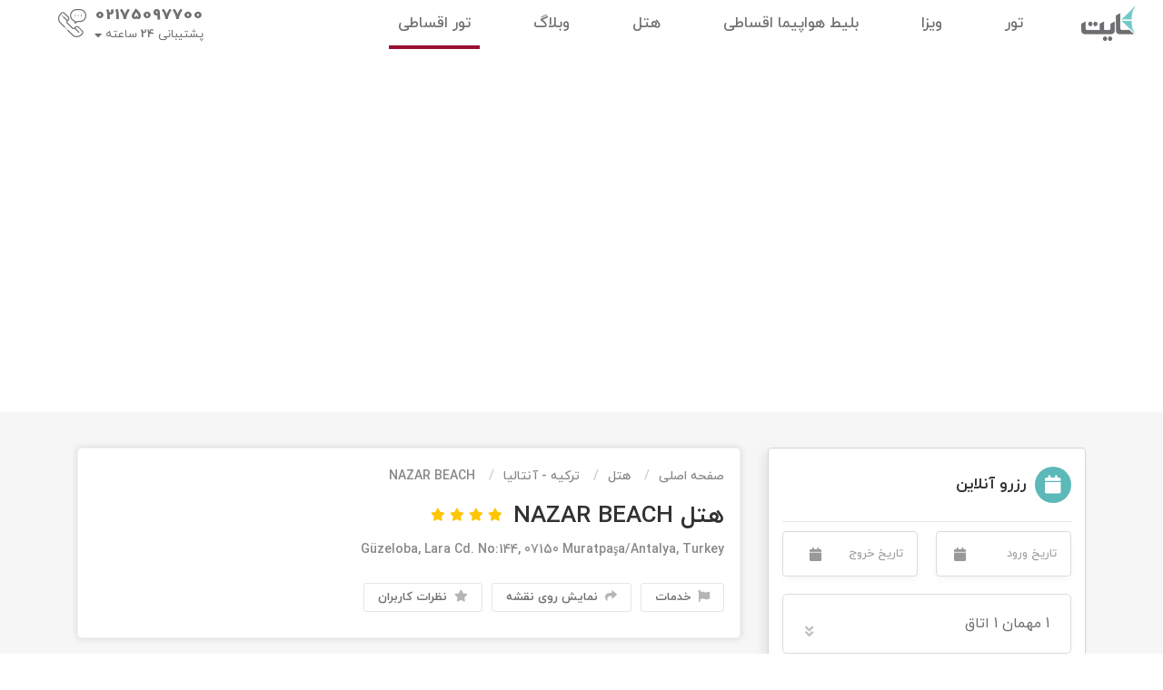

--- FILE ---
content_type: text/html; charset=utf-8
request_url: https://kite.ir/hotel/%D8%A2%D9%86%D8%AA%D8%A7%D9%84%DB%8C%D8%A7/nazar-beach
body_size: 71924
content:
<!DOCTYPE html>
<!--[if lt IE 7]>		<html class="no-js lt-ie9 lt-ie8 lt-ie7" lang=""> <![endif]-->
<!--[if IE 7]>			<html class="no-js lt-ie9 lt-ie8" lang=""> <![endif]-->
<!--[if IE 8]>			<html class="no-js lt-ie9" lang=""> <![endif]-->
<!--[if gt IE 8]><!-->
<html class="no-js" lang="fa" dir="rtl">
<!--<![endif]-->

<head>
    <meta charset="utf-8">
    <meta http-equiv="X-UA-Compatible" content="IE=edge">
    <meta name="viewport" content="width=device-width, initial-scale=1, minimum-scale=1, maximum-scale=1" />
    <meta name="og:title" content="رزرو هتل NAZAR BEACH" />
    <meta property="og:url" content="https://kite.ir:443/hotel/%D8%A2%D9%86%D8%AA%D8%A7%D9%84%DB%8C%D8%A7/nazar-beach" />
    <meta name="viewport" content="width=device-width, initial-scale=1, maximum-scale=1,user-scalable=0" />
    <meta name="msapplication-TileColor" content="#da532c">
    <meta name="theme-color" content="#ffffff">
    

    <link rel="apple-touch-icon" sizes="180x180" href="/apple-touch-icon.png">
    <link rel="icon" type="image/png" sizes="32x32" href="/favicon-32x32.png">
    <link rel="icon" type="image/png" sizes="16x16" href="/favicon-16x16.png">
    <link rel="apple-touch-icon" href="apple-touch-icon.png">
    <link rel="alternate" hreflang="fa-IR" href="https://kite.ir/hotel/آنتالیا/nazar-beach" />
    <link rel="alternate" hreflang="x-default" href="https://kite.ir/hotel/آنتالیا/nazar-beach" />

    <link href="/Content/Website/css/B2C/stylesheet.css" rel="stylesheet" />
    <link href="/Content/Website/css/B2C/styleregister.css" rel="stylesheet" />
    <link href="/Content/Website/css/Components/_Login.css" rel="stylesheet" />
    <link href="/Content/Website/css/NewKite/master?v=dTKEikPLVJ2F5VNsvIKIBtPZCnxUzCf9MHQxribMK7I1" rel="stylesheet"/>

    <link href="/Content/Website/css/NewKite/placeholder-loading.min.css" rel="stylesheet" />
    
    <link href="/Content/Website/css/Kite/slick.css" rel="stylesheet" />
    <link href="/Content/Website/css/NewKite/jquery.calendars.picker.css" rel="stylesheet" />



    <link rel="preload" href="https://kite.ir/content/website/css/newkite/fonts/woff2/iranyekanwebregular.woff2" as="font" type="font/woff2" crossorigin>
    <link rel="preload" href="https://kite.ir/content/website/css/newkite/fonts/woff2/iranyekanwebbold.woff2" as="font" type="font/woff2" crossorigin>
    <link rel="preload" href="https://kite.ir/content/website/css/newkite/fonts/woff2/iranyekanwebmedium.woff2" as="font" type="font/woff2" crossorigin>
    <link rel="preload" href="https://kite.ir/content/website/css/newkite/fonts/woff2/iranyekanweblight.woff2" as="font" type="font/woff2" crossorigin>
    <link rel="preload" href="https://kite.ir/content/website/css/newkite/fonts/woff2/iranyekanwebextrabold.woff2" as="font" type="font/woff2" crossorigin>
    <link rel="preload" href="https://kite.ir/content/website/css/newkite/fonts/woff2/iranyekanwebextrablack.woff2" as="font" type="font/woff2" crossorigin>
    <meta property="og:locale" content="fa_IR">


<script async > !function (t, e, n) { t.yektanetAnalyticsObject = n, t[n] = t[n] || function () { t[n].q.push(arguments) }, t[n].q = t[n].q || []; var a = new Date, r = a.getFullYear().toString() + "0" + a.getMonth() + "0" + a.getDate() + "0" + a.getHours(), c = e.getElementsByTagName("script")[0], s = e.createElement("script"); s.id = "ua-script-B8jEUIZz"; s.dataset.analyticsobject = n; s.async = 1; s.type = "text/javascript"; s.src = "https://cdn.yektanet.com/rg_woebegone/scripts_v3/B8jEUIZz/rg.complete.js?v=" + r, c.parentNode.insertBefore(s, c) }(window, document, "yektanet"); </script>


<script>
// Hook XHR globally
(function() {
    const open = XMLHttpRequest.prototype.open;
    const send = XMLHttpRequest.prototype.send;

    XMLHttpRequest.prototype.open = function(method, url) {
        this._requestUrl = url;  
        return open.apply(this, arguments);
    };

    XMLHttpRequest.prototype.send = function(body) {
        this.addEventListener("load", () => {
            if (this._requestUrl && this._requestUrl.includes("Booking/getFlightList_New")) {
                document.querySelectorAll(".no-padding.w-auto.d-flex.align-items-center.gap-3")
                    .forEach(el => {
                        el.insertAdjacentHTML(
                            "beforeend",
                            '<span class="fb-flight-num" style="color:rgb(230, 18, 61);background:rgba(230, 18, 61, 0.08);">اقساطی</span>'
                        );
                    });
            }
        });

        return send.apply(this, arguments);
    };
})();
</script>



    <title>رزرو هتل NAZAR BEACH | کایت  </title>




    <style>
        :root {
            --first-color: #5CB8B9;
            --second-color: #FFA500;
            --font-color: #535b61;
        }

        footer{background:#262626 !important}

.tourListTagsWrapper .badge-warning-blue {
background-color: #aa1010 !important
}

.search-tour-container-tour-page {
display: none;
}
.pc-hide{display: none !important}

.advancedInstallmentDetails .rowInstallContainer{
display: table-row !important; 
}

    </style>

    

</head>
<body class="header-one">


    <input name="__RequestVerificationToken" type="hidden" value="diIX7DRPm2I2j-Du-d7R0yeItRftexXIrW07WIR9M_j9T9D6L5Cz4MY1ajWkoDdX4GWcLahuX-bk5pzS210gzqa8tE4SgKJ0jvYtPHOd2x81" />

    <div id="main_wrapper">
        <header id="header_part">

            <div id="NewHeader">
                <nav class="navbar navbar-expand-lg" id="NewMenu">
                    <a class="navbar-brand logo-kite" href="/"><img src="/Content/Website/img/Kite/logo.png" alt="logo"></a>
                    <div class="navbar-collapse" id="navbarSupportedContent">
                        <ul class="navbar-nav mr-auto">
                                            <li class="nav-item dropdown dropbtnTour">
                                                <a class="nav-link dropdown-toggle" href="/#" target="_self">تور</a>

                                                <div class="dropdown-content dropdown-menu" id="dropdown-content">
                                                    <div>
                                                        <div class="col-md-3 tourTypes">
                                                            <div class="nav nav-tabs" id="tourTypesTabs">
                                                                <div class="buttonTourType active">
                                                                    <div class="tourType">
                                                                        <a data-toggle="tab" class="tabChange" href="#nature">
                                                                            <div>
                                                                                <svg xmlns="https://www.w3.org/2000/svg" id="Outline" viewBox="0 0 512 512" width="50" height="auto"><path d="M328,464a8,8,0,0,0,0-16H264a8,8,0,0,0,0,16Z" /><path d="M24,464H88a8,8,0,0,0,0-16H24a8,8,0,0,0,0,16Z" /><path d="M224,480a8,8,0,0,0,0,16h32a8,8,0,0,0,0-16Z" /><path d="M56,488a8,8,0,0,0,8,8H176a8,8,0,0,0,0-16H64A8,8,0,0,0,56,488Z" /><path d="M472.833,202.217C459.655,195.628,442.313,192,424,192a133.936,133.936,0,0,0-16.323.99l45.98-45.981a8,8,0,0,0,0-11.313c-8.3-8.3-21.595-9.96-37.442-4.678-13.976,4.659-28.8,14.356-41.754,27.305q-3.387,3.387-6.461,6.936V104a8,8,0,0,0-8-8c-11.736,0-22.313,8.228-29.783,23.167C323.628,132.345,320,149.687,320,168a128.6,128.6,0,0,0,2.718,26.721A129.142,129.142,0,0,0,296,192c-18.313,0-35.655,3.628-48.833,10.217C232.228,209.687,224,220.264,224,232a8,8,0,0,0,8,8h55.535c-17.06,24.332-20.651,48.845-7.839,61.657a8,8,0,0,0,11.313,0l40.764-40.764A23.96,23.96,0,0,0,368,265.869c.36.322.731.631,1.109.932,9.38,23.343,14.707,49.954,15.547,77.49-19.536,1.469-38.352,8.771-54.812,21.367-1,.766-1.988,1.556-2.967,2.357-44.939.3-85.4,18.523-107.032,47.985H24v16H360c32.051,0,56,12.671,56,24s-23.949,24-56,24a8,8,0,0,0,0,16c18.313,0,35.655-3.628,48.833-10.217C423.772,478.313,432,467.736,432,456c0-8.968-4.819-17.255-13.752-24H488a8,8,0,0,0,7.408-11.02c-9.206-22.585-23.471-41.715-41.252-55.322A107.989,107.989,0,0,0,430.811,352H432c0-40.181-8.012-78.611-23.25-112H488a8,8,0,0,0,8-8C496,220.264,487.772,209.687,472.833,202.217ZM352,115.737v72.989a81.176,81.176,0,0,0-5.71,14.26c-.485-.257-.957-.519-1.457-.769-1.313-.657-2.678-1.275-4.071-1.872A106.939,106.939,0,0,1,336,168C336,143.455,343.431,123.661,352,115.737ZM329.046,240.993l-41.079,41.078c-.46-10.125,6.01-26.1,19.885-42.071h21.524C329.26,240.328,329.148,240.658,329.046,240.993ZM243.737,224c7.924-8.569,27.718-16,52.263-16s44.339,7.431,52.263,16ZM352,256a8,8,0,1,1,8-8A8.009,8.009,0,0,1,352,256Zm8.5-43.368c1.886-12.752,11.441-29.166,25.27-42.995,17.357-17.358,36.594-26.108,48.27-25.642L376.419,201.62c-.417.2-.842.392-1.252.6A53.186,53.186,0,0,0,360.5,212.632ZM384,256a8,8,0,1,1,8-8A8.009,8.009,0,0,1,384,256ZM290.741,416H240.989c16.533-16.258,41.331-27.394,68.795-30.852A137.934,137.934,0,0,0,290.741,416Zm153.692-37.636A112.675,112.675,0,0,1,475.493,416H308.507a112.675,112.675,0,0,1,31.06-37.636C355.267,366.35,373.4,360,392,360S428.733,366.35,444.433,378.364Zm-28.5-31.386a98.117,98.117,0,0,0-15.263-2.586,249.179,249.179,0,0,0-12.7-72.726,23.97,23.97,0,0,0,13.442-7.168A259.817,259.817,0,0,1,415.93,346.978ZM371.737,224c7.924-8.569,27.718-16,52.263-16s44.339,7.431,52.263,16Z" /><path d="M216,448H136a8,8,0,0,0,0,16h80a8,8,0,0,0,0-16Z" /><path d="M144,64a40,40,0,1,0,40,40A40.045,40.045,0,0,0,144,64Zm0,64a24,24,0,1,1,24-24A24.028,24.028,0,0,1,144,128Z" /><path d="M152,40V24a8,8,0,0,0-16,0V40a8,8,0,0,0,16,0Z" /><path d="M232,104a8,8,0,0,0-8-8H208a8,8,0,0,0,0,16h16A8,8,0,0,0,232,104Z" /><path d="M152,184V168a8,8,0,0,0-16,0v16a8,8,0,0,0,16,0Z" /><path d="M56,104a8,8,0,0,0,8,8H80a8,8,0,0,0,0-16H64A8,8,0,0,0,56,104Z" /><path d="M104.4,53.088,93.088,41.775A8,8,0,0,0,81.775,53.088L93.088,64.4A8,8,0,1,0,104.4,53.088Z" /><path d="M194.912,64.4l11.313-11.314a8,8,0,0,0-11.313-11.313L183.6,53.088A8,8,0,0,0,194.912,64.4Z" /><path d="M194.912,166.225a8,8,0,0,0,11.313-11.313L194.912,143.6A8,8,0,1,0,183.6,154.912Z" /><path d="M81.775,154.912a8,8,0,1,0,11.313,11.313L104.4,154.912A8,8,0,1,0,93.088,143.6Z" /><path d="M120,272a8.009,8.009,0,0,1,8,8,8,8,0,0,0,16,0,8,8,0,0,1,16,0,8,8,0,0,0,16,0,23.988,23.988,0,0,0-40-17.874A23.988,23.988,0,0,0,96,280a8,8,0,0,0,16,0A8.009,8.009,0,0,1,120,272Z" /><path d="M32,328a8,8,0,0,0,16,0,8,8,0,0,1,16,0,8,8,0,0,0,16,0,8,8,0,0,1,16,0,8,8,0,0,0,16,0,23.988,23.988,0,0,0-40-17.874A23.988,23.988,0,0,0,32,328Z" /></svg>
                                                                            </div>
                                                                            <div>
                                                                                <div>طبیعت‌گردی</div>
                                                                                <div><a class="all" href="/tours/%D8%AA%D9%88%D8%B1-%D8%B7%D8%A8%DB%8C%D8%B9%D8%AA-%DA%AF%D8%B1%D8%AF%DB%8C">همه تورها</a></div>
                                                                            </div>
                                                                            <div>
                                                                                <i class="fa fa-caret-left"></i>
                                                                            </div>
                                                                        </a>
                                                                    </div>
                                                                </div>
                                                                <div class="buttonTourType" id="internalTour">

                                                                    <div class="tourType">
                                                                        <a data-toggle="tab" class="tabChange" href="#iternal">
                                                                            <div>
                                                                                <svg version="1.1" id="Capa_1" xmlns="https://www.w3.org/2000/svg" xmlns:xlink="https://www.w3.org/1999/xlink" x="0px" y="0px"
                                                                                     viewBox="0 0 512.001 512.001" width="50" height="auto" style="enable-background:new 0 0 512.001 512.001;" xml:space="preserve">
                                                                                <g>
                                                                                <g>
                                                                                <path d="M384.479,399.905h-0.475c-5.523,0-10,4.478-10,10c0,5.522,4.477,10,10,10h0.475c5.523,0,10-4.478,10-10
                                                                                                C394.479,404.383,390.002,399.905,384.479,399.905z" />
                                                                                        </g>
                                                                                    </g>
                                                                                <g>
                                                                                <g>
                                                                                <path d="M502.001,399.905h-27.61v-30.648c0-5.522-4.477-10-10-10H429.14v-30.352c0-5.522-4.477-10-10-10h-30.487v-31.5
                                                                                                c0-5.522-4.477-10-10-10h-24.534v-23.693c0-5.522-4.477-10-10-10h-4.541V131.965c0-13.815-11.239-25.055-25.055-25.055
                                                                                                c-4.374,0-8.609,1.152-12.322,3.257l-1.202-1.037C286.968,97.013,280.305,92.096,256,92.096s-30.968,4.917-44.998,17.032
                                                                                                l-1.202,1.039c-3.713-2.105-7.948-3.258-12.321-3.258c-13.815,0-25.055,11.239-25.055,25.055v111.747h-4.542
                                                                                                c-5.523,0-10,4.478-10,10v23.693h-24.534c-5.523,0-10,4.478-10,10v31.5H92.86c-5.523,0-10,4.478-10,10v30.352H47.609
                                                                                                c-5.523,0-10,4.478-10,10v30.648H10c-5.523,0-10,4.478-10,10c0,5.522,4.477,10,10,10h324.596v0.001c5.523,0,10-4.478,10-10
                                                                                                c0-5.522-4.477-10-10-10H304.59v-20.648h149.801v20.648h-40.828c-5.523,0-10,4.478-10,10c0,5.522,4.477,10,10,10h88.438
                                                                                                c5.523,0,10-4.478,10-10C512.001,404.383,507.524,399.905,502.001,399.905z M82.86,399.905H57.609v-20.648H82.86V399.905z
                                                                                                M368.653,297.405v21.5h-43.918v-21.5H368.653z M334.119,263.712v13.693h-19.384h-0.604v-13.693H334.119z M192.424,131.965
                                                                                                c0-2.74,2.315-5.055,5.055-5.055c1.635,0,3.186,0.82,4.148,2.193c1.622,2.315,4.15,3.837,6.956,4.186
                                                                                                c2.805,0.346,5.629-0.507,7.77-2.354l7.721-6.668c11.942-10.312,14.094-12.17,31.928-12.17c17.833,0,19.985,1.858,31.928,12.171
                                                                                                l7.722,6.667c2.141,1.848,4.964,2.701,7.77,2.354c2.807-0.35,5.334-1.871,6.957-4.188c0.961-1.372,2.511-2.191,4.146-2.191
                                                                                                c2.74,0,5.055,2.315,5.055,5.055v5.055H192.424V131.965z M192.424,157.019h127.154v86.692h-37.673v-41.307c0-5.522-4.477-10-10-10
                                                                                                h-31.809c-5.523,0-10,4.478-10,10v41.307h-37.672V157.019z M294.131,263.712v13.693h-62.704v-13.693H294.131z M250.096,243.712
                                                                                                v-31.307h11.809v31.307H250.096z M304.131,297.405h0.604v21.5h0H203.86v-21.5H304.131z M177.882,263.712h33.545v13.693h-33.545
                                                                                                V263.712z M143.348,297.405h40.512v21.5h-40.512V297.405z M102.86,338.905h44.949v20.352H102.86V338.905z M166.896,399.905
                                                                                                h-64.035v-20.648h64.035V399.905z M167.81,338.905h102.996v20.352h-0.001H167.81V338.905z M246,399.905h-59.104v-20.648H246
                                                                                                V399.905z M284.59,399.905h-18.589v-20.648h18.589V399.905z M409.14,359.257H290.805v-20.352H409.14V359.257z" />
                                                                                        </g>
                                                                                    </g>
                                                                                </svg>
                                                                            </div>
                                                                            <div>
                                                                                <div>داخلی</div>
                                                                                <div><a class="all" href="/tours/%D8%AA%D9%88%D8%B1-%D8%AF%D8%A7%D8%AE%D9%84%DB%8C">همه تورها</a></div>
                                                                            </div>
                                                                            <div>
                                                                                <i class="fa fa-caret-left"></i>
                                                                            </div>
                                                                        </a>
                                                                    </div>
                                                                </div>
                                                                <div class="buttonTourType" id="externalTour">
                                                                    <a data-toggle="tab" class="tabChange" href="#forigen">
                                                                        <div class="tourType">
                                                                            <div>
                                                                                <svg version="1.1" id="Capa_1" xmlns="https://www.w3.org/2000/svg" xmlns:xlink="https://www.w3.org/1999/xlink" x="0px" y="0px"
                                                                                     viewBox="0 0 512.001 512.001" width="45" height="auto" style="enable-background:new 0 0 512.001 512.001;" xml:space="preserve">
                                                                                <g>
                                                                                <g>
                                                                                <path d="M496.236,176.587C454.759,44.097,313.262-29.944,180.746,11.516C48.247,52.993-25.803,194.524,15.666,327.014l16.282-5.1
                                                                                                    C-6.715,198.405,62.32,66.46,185.846,27.789c59.84-18.721,123.39-13.024,178.923,16.035
                                                                                                    c55.558,29.076,96.464,78.032,115.194,137.864c18.721,59.831,13.032,123.373-16.035,178.923
                                                                                                    c-29.059,55.558-78.015,96.464-137.855,115.194c-100.157,31.344-209.943-8.239-267.045-96.276l-14.312,9.28
                                                                                                    c47.2,72.787,127.987,114.699,211.734,114.69c24.905,0,50.091-3.702,74.715-11.429c64.181-20.086,116.695-63.968,147.877-123.552
                                                                                                    C510.224,308.933,516.322,240.769,496.236,176.587z" />
                                                                                            </g>
                                                                                        </g>
                                                                                <g>
                                                                                <g>
                                                                                <path d="M206.52,119.408l4.896-16.342l-85.291-25.587c-2.985-0.904-6.252-0.085-8.478,2.141l-17.058,17.058
                                                                                                    c-1.987,1.987-2.866,4.827-2.354,7.591c0.512,2.763,2.354,5.092,4.921,6.235l76.762,34.116l6.926-15.591l-65.409-29.076
                                                                                                    l4.674-4.674L206.52,119.408z" />
                                                                                            </g>
                                                                                        </g>
                                                                                <g>
                                                                                <g>
                                                                                <path d="M285.747,68.601c0-4.708-3.813-8.529-8.529-8.529c-0.009,0-0.009,0-0.017,0c-18.764,0-36.411,7.309-49.682,20.581
                                                                                                    l-72.326,72.318l-29.434-7.361c-2.908-0.725-5.979,0.119-8.103,2.243l-17.058,17.058c-1.859,1.859-2.763,4.469-2.439,7.071
                                                                                                    c0.324,2.601,1.825,4.921,4.077,6.269l40.82,24.495l24.495,40.82c1.348,2.252,3.659,3.753,6.269,4.077
                                                                                                    c0.341,0.043,0.691,0.06,1.041,0.06c2.243,0,4.418-0.887,6.039-2.49l17.058-17.058c2.115-2.124,2.968-5.194,2.243-8.103
                                                                                                    l-7.352-29.4l73.478-72.753C278.864,104.772,285.764,87.527,285.747,68.601z M177.385,181.935
                                                                                                    c-2.141,2.115-3.002,5.203-2.277,8.128l7.361,29.434l-5.919,5.919l-19.967-33.28c-0.725-1.203-1.723-2.209-2.925-2.925
                                                                                                    l-33.28-19.967l5.919-5.919l29.434,7.361c2.908,0.725,5.979-0.119,8.103-2.243l75.738-75.738
                                                                                                    c7.847-7.855,17.723-12.947,28.436-14.798c-1.689,10.542-6.491,20.316-13.86,28.035L177.385,181.935z" />
                                                                                            </g>
                                                                                        </g>
                                                                                <g>
                                                                                <g>
                                                                                <path d="M268.322,220.802l-25.587-86.399l-16.359,4.845l24.043,81.18l-5.177,4.572l-28.436-65.964l-15.668,6.755l33.093,76.762
                                                                                                    c1.083,2.508,3.301,4.35,5.97,4.947c0.623,0.136,1.245,0.205,1.868,0.205c2.056,0,4.068-0.742,5.638-2.132l18.082-15.949
                                                                                                    C268.279,227.429,269.26,223.992,268.322,220.802z" />
                                                                                            </g>
                                                                                        </g>
                                                                                <g>
                                                                                <g>
                                                                                <path d="M166.604,470.286C105.86,499.071,58.208,502.79,35.896,480.487c-38.671-38.671,3.326-151.024,97.683-261.356
                                                                                                    l-12.964-11.088C17.124,329.053-22.681,446.046,23.828,492.547c12.99,12.981,31.336,19.455,54.091,19.455
                                                                                                    c26.525,0,59.038-8.793,95.986-26.304L166.604,470.286z" />
                                                                                            </g>
                                                                                        </g>
                                                                                <g>
                                                                                <g>
                                                                                <path d="M455.322,294.851c-1.484-2.772-4.375-4.503-7.523-4.503h-28.845l-23.233-46.458c-1.45-2.891-4.401-4.717-7.634-4.717
                                                                                                    h-85.291c-4.717,0-8.529,3.821-8.529,8.529v68.233c0,4.717,3.813,8.529,8.529,8.529h25.587v93.82c0,4.717,3.812,8.529,8.529,8.529
                                                                                                    h42.645c2.26,0,4.427-0.896,6.039-2.508l34.116-34.116c1.603-1.595,2.499-3.761,2.499-6.03v-31.532l32.683-49.025
                                                                                                    C456.635,300.992,456.806,297.623,455.322,294.851z M406.578,345.318c-0.93,1.399-1.433,3.053-1.433,4.734v30.585l-29.118,29.118
                                                                                                    h-30.585h-0.009v-93.82c0-4.717-3.812-8.529-8.529-8.529h-25.587v-51.174h71.491l23.233,46.458
                                                                                                    c1.45,2.891,4.401,4.717,7.633,4.717h18.184L406.578,345.318z" />
                                                                                            </g>
                                                                                        </g>
                                                                                <g>
                                                                                <g>
                                                                                <path d="M461.267,222.115l-31.66-55.405c-1.518-2.661-4.35-4.299-7.403-4.299h-51.174c-2.849,0-5.51,1.424-7.096,3.795
                                                                                                    l-14.525,21.792h-21.024v-42.645h42.645c2.269,0,4.427-0.896,6.03-2.499l31.617-31.617h39.114V94.179h-42.645
                                                                                                    c-2.269,0-4.427,0.896-6.03,2.499l-31.617,31.617h-47.643c-4.717,0-8.529,3.821-8.529,8.529v59.703
                                                                                                    c0,4.708,3.813,8.529,8.529,8.529h34.116c2.849,0,5.51-1.424,7.096-3.795l14.525-21.792h41.665l31.66,55.405
                                                                                                    c1.518,2.661,4.35,4.299,7.403,4.299h34.116v-17.058H461.267z" />
                                                                                            </g>
                                                                                        </g>
                                                                                <g>
                                                                                <g>
                                                                                <path d="M251.622,307.406h-47.643l-23.088-23.088c-1.595-1.604-3.77-2.499-6.03-2.499h-42.645c-4.708,0-8.529,3.813-8.529,8.529
                                                                                                    v59.703c0,4.717,3.821,8.529,8.529,8.529h34.116v85.291c0,3.233,1.825,6.184,4.717,7.633c1.203,0.597,2.516,0.896,3.813,0.896
                                                                                                    c1.808,0,3.608-0.571,5.117-1.706l34.116-25.587c2.149-1.612,3.412-4.145,3.412-6.823v-21.493l39.447-31.549
                                                                                                    c2.021-1.62,3.198-4.068,3.198-6.661v-42.645C260.151,311.219,256.33,307.406,251.622,307.406z M243.093,354.487l-39.447,31.549
                                                                                                    c-2.021,1.621-3.198,4.068-3.198,6.661v21.323l-17.058,12.794v-76.762c0-4.717-3.821-8.529-8.529-8.529h-34.116v-42.645h30.585
                                                                                                    l23.088,23.088c1.595,1.603,3.77,2.499,6.03,2.499h42.645V354.487z" />
                                                                                            </g>
                                                                                        </g>
                                                                                <g>
                                                                                <g>
                                                                                <path d="M79.821,183.607l-25.587-42.645c-1.535-2.567-4.316-4.137-7.309-4.137h-8.529v17.058h3.702l19.677,32.794l-20.879,20.879
                                                                                                    c-1.604,1.595-2.499,3.77-2.499,6.03v25.587H12.808v17.058h34.116c4.708,0,8.529-3.821,8.529-8.529v-30.585l23.088-23.088
                                                                                                    C81.305,191.257,81.834,186.967,79.821,183.607z" />
                                                                                            </g>
                                                                                        </g>
                                                                                <g>
                                                                                <g>
                                                                                <path d="M268.689,8.889v10.405l-27.66,6.917c-0.947,0.239-1.851,0.64-2.661,1.177L216.9,41.7l-46.748-23.378l-7.633,15.258
                                                                                                l51.174,25.587c1.203,0.597,2.508,0.896,3.813,0.896c1.655,0,3.301-0.486,4.725-1.433l24.359-16.239l32.692-8.171
                                                                                                c3.795-0.947,6.465-4.358,6.465-8.273V8.889H268.689z" />
                                                                                        </g>
                                                                                    </g>
                                                                                </svg>
                                                                            </div>
                                                                            <div>
                                                                                <div>خارجی</div>
                                                                                <div><a class="all" href="/tours/%D8%AA%D9%88%D8%B1-%D8%AE%D8%A7%D8%B1%D8%AC%DB%8C">همه تورها</a></div>
                                                                            </div>
                                                                            <div>
                                                                                <i class="fa fa-caret-left"></i>
                                                                            </div>
                                                                        </div>
                                                                    </a>
                                                                </div>
                                                                <div class="buttonTourType" id="">
                                                                    <a href="/tours/%D8%AA%D9%88%D8%B1-%D8%A7%D9%82%D8%B3%D8%A7%D8%B7%DB%8C">
                                                                        <div class="tourType">
                                                                            <div>
                                                                                <svg version="1.1" id="Capa_1" xmlns="https://www.w3.org/2000/svg" xmlns:xlink="https://www.w3.org/1999/xlink" x="0px" y="0px"
                                                                                     viewBox="0 0 512.001 512.001" width="45" height="auto" style="enable-background:new 0 0 512.001 512.001;" xml:space="preserve">
                                                                                <g>
                                                                                <g>
                                                                                <path d="M496.236,176.587C454.759,44.097,313.262-29.944,180.746,11.516C48.247,52.993-25.803,194.524,15.666,327.014l16.282-5.1
                                                                                                C-6.715,198.405,62.32,66.46,185.846,27.789c59.84-18.721,123.39-13.024,178.923,16.035
                                                                                                c55.558,29.076,96.464,78.032,115.194,137.864c18.721,59.831,13.032,123.373-16.035,178.923
                                                                                                c-29.059,55.558-78.015,96.464-137.855,115.194c-100.157,31.344-209.943-8.239-267.045-96.276l-14.312,9.28
                                                                                                c47.2,72.787,127.987,114.699,211.734,114.69c24.905,0,50.091-3.702,74.715-11.429c64.181-20.086,116.695-63.968,147.877-123.552
                                                                                                C510.224,308.933,516.322,240.769,496.236,176.587z" />
                                                                                        </g>
                                                                                    </g>
                                                                                <g>
                                                                                <g>
                                                                                <path d="M206.52,119.408l4.896-16.342l-85.291-25.587c-2.985-0.904-6.252-0.085-8.478,2.141l-17.058,17.058
                                                                                                c-1.987,1.987-2.866,4.827-2.354,7.591c0.512,2.763,2.354,5.092,4.921,6.235l76.762,34.116l6.926-15.591l-65.409-29.076
                                                                                                l4.674-4.674L206.52,119.408z" />
                                                                                        </g>
                                                                                    </g>
                                                                                <g>
                                                                                <g>
                                                                                <path d="M285.747,68.601c0-4.708-3.813-8.529-8.529-8.529c-0.009,0-0.009,0-0.017,0c-18.764,0-36.411,7.309-49.682,20.581
                                                                                                l-72.326,72.318l-29.434-7.361c-2.908-0.725-5.979,0.119-8.103,2.243l-17.058,17.058c-1.859,1.859-2.763,4.469-2.439,7.071
                                                                                                c0.324,2.601,1.825,4.921,4.077,6.269l40.82,24.495l24.495,40.82c1.348,2.252,3.659,3.753,6.269,4.077
                                                                                                c0.341,0.043,0.691,0.06,1.041,0.06c2.243,0,4.418-0.887,6.039-2.49l17.058-17.058c2.115-2.124,2.968-5.194,2.243-8.103
                                                                                                l-7.352-29.4l73.478-72.753C278.864,104.772,285.764,87.527,285.747,68.601z M177.385,181.935
                                                                                                c-2.141,2.115-3.002,5.203-2.277,8.128l7.361,29.434l-5.919,5.919l-19.967-33.28c-0.725-1.203-1.723-2.209-2.925-2.925
                                                                                                l-33.28-19.967l5.919-5.919l29.434,7.361c2.908,0.725,5.979-0.119,8.103-2.243l75.738-75.738
                                                                                                c7.847-7.855,17.723-12.947,28.436-14.798c-1.689,10.542-6.491,20.316-13.86,28.035L177.385,181.935z" />
                                                                                        </g>
                                                                                    </g>
                                                                                <g>
                                                                                <g>
                                                                                <path d="M268.322,220.802l-25.587-86.399l-16.359,4.845l24.043,81.18l-5.177,4.572l-28.436-65.964l-15.668,6.755l33.093,76.762
                                                                                                c1.083,2.508,3.301,4.35,5.97,4.947c0.623,0.136,1.245,0.205,1.868,0.205c2.056,0,4.068-0.742,5.638-2.132l18.082-15.949
                                                                                                C268.279,227.429,269.26,223.992,268.322,220.802z" />
                                                                                        </g>
                                                                                    </g>
                                                                                <g>
                                                                                <g>
                                                                                <path d="M166.604,470.286C105.86,499.071,58.208,502.79,35.896,480.487c-38.671-38.671,3.326-151.024,97.683-261.356
                                                                                                l-12.964-11.088C17.124,329.053-22.681,446.046,23.828,492.547c12.99,12.981,31.336,19.455,54.091,19.455
                                                                                                c26.525,0,59.038-8.793,95.986-26.304L166.604,470.286z" />
                                                                                        </g>
                                                                                    </g>
                                                                                <g>
                                                                                <g>
                                                                                <path d="M455.322,294.851c-1.484-2.772-4.375-4.503-7.523-4.503h-28.845l-23.233-46.458c-1.45-2.891-4.401-4.717-7.634-4.717
                                                                                                h-85.291c-4.717,0-8.529,3.821-8.529,8.529v68.233c0,4.717,3.813,8.529,8.529,8.529h25.587v93.82c0,4.717,3.812,8.529,8.529,8.529
                                                                                                h42.645c2.26,0,4.427-0.896,6.039-2.508l34.116-34.116c1.603-1.595,2.499-3.761,2.499-6.03v-31.532l32.683-49.025
                                                                                                C456.635,300.992,456.806,297.623,455.322,294.851z M406.578,345.318c-0.93,1.399-1.433,3.053-1.433,4.734v30.585l-29.118,29.118
                                                                                                h-30.585h-0.009v-93.82c0-4.717-3.812-8.529-8.529-8.529h-25.587v-51.174h71.491l23.233,46.458
                                                                                                c1.45,2.891,4.401,4.717,7.633,4.717h18.184L406.578,345.318z" />
                                                                                        </g>
                                                                                    </g>
                                                                                <g>
                                                                                <g>
                                                                                <path d="M461.267,222.115l-31.66-55.405c-1.518-2.661-4.35-4.299-7.403-4.299h-51.174c-2.849,0-5.51,1.424-7.096,3.795
                                                                                                l-14.525,21.792h-21.024v-42.645h42.645c2.269,0,4.427-0.896,6.03-2.499l31.617-31.617h39.114V94.179h-42.645
                                                                                                c-2.269,0-4.427,0.896-6.03,2.499l-31.617,31.617h-47.643c-4.717,0-8.529,3.821-8.529,8.529v59.703
                                                                                                c0,4.708,3.813,8.529,8.529,8.529h34.116c2.849,0,5.51-1.424,7.096-3.795l14.525-21.792h41.665l31.66,55.405
                                                                                                c1.518,2.661,4.35,4.299,7.403,4.299h34.116v-17.058H461.267z" />
                                                                                        </g>
                                                                                    </g>
                                                                                <g>
                                                                                <g>
                                                                                <path d="M251.622,307.406h-47.643l-23.088-23.088c-1.595-1.604-3.77-2.499-6.03-2.499h-42.645c-4.708,0-8.529,3.813-8.529,8.529
                                                                                                v59.703c0,4.717,3.821,8.529,8.529,8.529h34.116v85.291c0,3.233,1.825,6.184,4.717,7.633c1.203,0.597,2.516,0.896,3.813,0.896
                                                                                                c1.808,0,3.608-0.571,5.117-1.706l34.116-25.587c2.149-1.612,3.412-4.145,3.412-6.823v-21.493l39.447-31.549
                                                                                                c2.021-1.62,3.198-4.068,3.198-6.661v-42.645C260.151,311.219,256.33,307.406,251.622,307.406z M243.093,354.487l-39.447,31.549
                                                                                                c-2.021,1.621-3.198,4.068-3.198,6.661v21.323l-17.058,12.794v-76.762c0-4.717-3.821-8.529-8.529-8.529h-34.116v-42.645h30.585
                                                                                                l23.088,23.088c1.595,1.603,3.77,2.499,6.03,2.499h42.645V354.487z" />
                                                                                        </g>
                                                                                    </g>
                                                                                <g>
                                                                                <g>
                                                                                <path d="M79.821,183.607l-25.587-42.645c-1.535-2.567-4.316-4.137-7.309-4.137h-8.529v17.058h3.702l19.677,32.794l-20.879,20.879
                                                                                                c-1.604,1.595-2.499,3.77-2.499,6.03v25.587H12.808v17.058h34.116c4.708,0,8.529-3.821,8.529-8.529v-30.585l23.088-23.088
                                                                                                C81.305,191.257,81.834,186.967,79.821,183.607z" />
                                                                                        </g>
                                                                                    </g>
                                                                                <g>
                                                                                <g>
                                                                                <path d="M268.689,8.889v10.405l-27.66,6.917c-0.947,0.239-1.851,0.64-2.661,1.177L216.9,41.7l-46.748-23.378l-7.633,15.258
                                                                                                l51.174,25.587c1.203,0.597,2.508,0.896,3.813,0.896c1.655,0,3.301-0.486,4.725-1.433l24.359-16.239l32.692-8.171
                                                                                                c3.795-0.947,6.465-4.358,6.465-8.273V8.889H268.689z" />
                                                                                        </g>
                                                                                    </g>
                                                                                </svg>
                                                                            </div>
                                                                            <div class="installmentTourMenuItem">
                                                                                <div>تور‌ اقساطی</div>

                                                                            </div>
                                                                            <div>
                                                                                <i class="fa fa-caret-left"></i>
                                                                            </div>
                                                                        </div>
                                                                    </a>
                                                                </div>
                                                                <div class="vertical-line"></div>
                                                            </div>
                                                        </div>
                                                        <div class="col-md-9 tab_container">
                                                            <div class="tab-content">

                                                                            <div class="tourItems tab-pane fade in active" id="nature">
                                                                                <div class="col-md-9">
                                                                                            <div class="tourItem">
                                                                                                <a href="/tours/%D8%AA%D9%88%D8%B1-%D8%B7%D8%A8%DB%8C%D8%B9%D8%AA-%DA%AF%D8%B1%D8%AF%DB%8C" target="">تمام تورهای طبیعت‌گردی</a>
                                                                                            </div>
                                                                                            <div class="tourItem">
                                                                                                <a href="/tours/%D8%AA%D9%88%D8%B1-%DB%8C%DA%A9-%D8%B1%D9%88%D8%B2%D9%87" target="">تمام تورهای یک روزه</a>
                                                                                            </div>
                                                                                            <div class="tourItem">
                                                                                                <a href="/tours/%D8%AA%D9%88%D8%B1-%D8%AF%D9%88-%D8%B1%D9%88%D8%B2%D9%87" target="">تمام تورهای دو روزه</a>
                                                                                            </div>
                                                                                            <div class="tourItem">
                                                                                                <a href="/tours/%D8%AA%D9%88%D8%B1-%D8%B4%D9%85%D8%A7%D9%84" target="">تمام تورهای شمال</a>
                                                                                            </div>
                                                                                            <div class="tourItem">
                                                                                                <a href="/tours/%D8%AA%D9%88%D8%B1-%D8%AC%D9%86%D9%88%D8%A8" target="">تور جنوب</a>
                                                                                            </div>
                                                                                            <div class="tourItem">
                                                                                                <a href="/tours/%D8%AA%D9%88%D8%B1-%D8%B1%D9%81%D8%AA%DB%8C%D9%86%DA%AF" target="">تورهای رفتینگ</a>
                                                                                            </div>
                                                                                            <div class="tourItem">
                                                                                                <a href="/tours/%D8%AA%D9%88%D8%B1-%D9%81%DB%8C%D9%84%D8%A8%D9%86%D8%AF" target="">تور فیلبند</a>
                                                                                            </div>
                                                                                            <div class="tourItem">
                                                                                                <a href="/tours/%D8%AA%D9%88%D8%B1-%D9%87%D8%B1%D9%85%D8%B2%DA%AF%D8%A7%D9%86" target="">تور هرمزگان</a>
                                                                                            </div>
                                                                                            <div class="tourItem">
                                                                                                <a href="/tours/%D8%AA%D9%88%D8%B1-%D9%85%D8%A7%D8%B3%D8%A7%D9%84" target="">تور ماسال</a>
                                                                                            </div>
                                                                                            <div class="tourItem">
                                                                                                <a href="/tours/تور-رامسر" target="">تور رامسر</a>
                                                                                            </div>
                                                                                            <div class="tourItem">
                                                                                                <a href="/tours/%D8%AA%D9%88%D8%B1-%DA%AF%DB%8C%D9%84%D8%A7%D9%86-%DA%AF%D8%B1%D8%AF%DB%8C" target="">گیلان گردی</a>
                                                                                            </div>
                                                                                            <div class="tourItem">
                                                                                                <a href="/tours/%D8%AA%D9%88%D8%B1-%D9%86%D9%85%DA%A9-%D8%A2%D8%A8%D8%B1%D9%88%D8%AF" target="">تور نمک آبرود</a>
                                                                                            </div>
                                                                                            <div class="tourItem">
                                                                                                <a href="/tours/%D8%AA%D9%88%D8%B1-%DA%A9%D9%88%DB%8C%D8%B1-%DA%AF%D8%B1%D8%AF%DB%8C" target="">تمام تورهای کویر</a>
                                                                                            </div>
                                                                                            <div class="tourItem">
                                                                                                <a href="/tours/%D8%AA%D9%88%D8%B1-%DB%8C%D8%B2%D8%AF" target="">تور یزدگردی</a>
                                                                                            </div>
                                                                                            <div class="tourItem">
                                                                                                <a href="/tours/%D8%AA%D9%88%D8%B1-%DA%A9%D9%88%DB%8C%D8%B1-%D9%85%D8%B1%D9%86%D8%AC%D8%A7%D8%A8" target="">تور کویر مرنجاب</a>
                                                                                            </div>
                                                                                            <div class="tourItem">
                                                                                                <a href="/tours/%D8%AA%D9%88%D8%B1-%D8%B7%D8%A8%D8%B3" target="">تور طبس</a>
                                                                                            </div>
                                                                                            <div class="tourItem">
                                                                                                <a href="/tours/%D8%AA%D9%88%D8%B1-%DA%A9%D9%88%DB%8C%D8%B1-%DA%A9%D8%A7%D8%B1%D8%A7%DA%A9%D8%A7%D9%84" target="">تور کویر کاراکال</a>
                                                                                            </div>
                                                                                            <div class="tourItem">
                                                                                                <a href="/tours/%D8%AA%D9%88%D8%B1-%DA%A9%D9%88%DB%8C%D8%B1-%D9%85%D8%B5%D8%B1" target="">تور کویر مصر</a>
                                                                                            </div>
                                                                                            <div class="tourItem">
                                                                                                <a href="/tours/%D8%AA%D9%88%D8%B1-%DA%A9%D9%88%DB%8C%D8%B1-%D8%A7%D8%A8%D9%88%D8%B2%DB%8C%D8%AF%D8%A2%D8%A8%D8%A7%D8%AF" target="">تور کویر ابوزیدآباد</a>
                                                                                            </div>
                                                                                            <div class="tourItem">
                                                                                                <a href="/tours/%D8%AA%D9%88%D8%B1-%D9%87%D8%B1%D9%85%D8%B2" target="">تور هرمز</a>
                                                                                            </div>
                                                                                            <div class="tourItem">
                                                                                                <a href="/tours/%D8%AA%D9%88%D8%B1-%D9%85%D8%A7%D8%B3%D9%88%D9%84%D9%87" target="">تور ماسوله</a>
                                                                                            </div>
                                                                                            <div class="tourItem">
                                                                                                <a href="/tours/%D8%AA%D9%88%D8%B1-%D9%85%D8%B1%D8%AF%D8%A7%D8%A8-%D8%B3%D8%B1%D8%A7%D9%88%D8%A7%D9%86" target="">تور مرداب سراوان</a>
                                                                                            </div>
                                                                                            <div class="tourItem">
                                                                                                <a href="/tours/تور-گلستان" target="">تور گلستان</a>
                                                                                            </div>
                                                                                            <div class="tourItem">
                                                                                                <a href="/tours/%D8%AA%D9%88%D8%B1-%D8%B3%D9%88%D8%A8%D8%A7%D8%AA%D8%A7%D9%86" target="">تور سوباتان</a>
                                                                                            </div>
                                                                                            <div class="tourItem">
                                                                                                <a href="/tours/%D8%AA%D9%88%D8%B1-%DA%86%D8%A7%D8%A8%D9%87%D8%A7%D8%B1" target="">تور چابهار</a>
                                                                                            </div>
                                                                                            <div class="tourItem">
                                                                                                <a href="/tours/%D8%AA%D9%88%D8%B1-%D9%85%D8%B1%D8%AF%D8%A7%D8%A8-%D9%87%D8%B3%D9%84" target="">تور مرداب هسل</a>
                                                                                            </div>
                                                                                            <div class="tourItem">
                                                                                                <a href="/tours/تور-کاشان" target="">تور کاشان</a>
                                                                                            </div>
                                                                                            <div class="tourItem">
                                                                                                <a href="/tours/%D8%AA%D9%88%D8%B1-%D8%A7%D8%B5%D9%81%D9%87%D8%A7%D9%86" target="">تور اصفهان</a>
                                                                                            </div>
                                                                                            <div class="tourItem">
                                                                                                <a href="/tours/%D8%AA%D9%88%D8%B1-%D8%A2%D9%81%D8%B1%D9%88%D8%AF" target="">تور آفرود</a>
                                                                                            </div>
                                                                                </div>
                                                                                <div class="col-md-3">
                                                                                    <a href="/tours/%D8%AA%D9%88%D8%B1-%D8%B7%D8%A8%DB%8C%D8%B9%D8%AA-%DA%AF%D8%B1%D8%AF%DB%8C">
                                                                                        <div class="banners ghorban">
                                                                                            <div><img src="/Content/Website/img/NewKite/Icons/wo-banner1.jpg"></div>
                                                                                            <div></div>
                                                                                            <div>تورهای طبیعت گردی</div>
                                                                                            <div></div>
                                                                                        </div>
                                                                                    </a>
                                                                                    <a href="/tours/%D8%AA%D9%88%D8%B1-%DB%8C%DA%A9-%D8%B1%D9%88%D8%B2%D9%87">
                                                                                        <div class="banners">
                                                                                            <div><img src="/Content/Website/img/NewKite/Icons/b-1.jpg"></div>
                                                                                            <div></div>
                                                                                            <div>تورهای یک روزه</div>
                                                                                        </div>
                                                                                    </a>
                                                                                    <a href="/tours/%D8%AA%D9%88%D8%B1-%D8%AF%D9%88-%D8%B1%D9%88%D8%B2%D9%87">
                                                                                        <div class="banners">
                                                                                            <div><img src="/Content/Website/img/NewKite/Icons/b-2.jpg"></div>
                                                                                            <div></div>
                                                                                            <div>تورهای دوروزه</div>
                                                                                        </div>
                                                                                    </a>
                                                                                    <a href="/tours/%D8%AA%D9%88%D8%B1-%D8%B4%D9%85%D8%A7%D9%84">
                                                                                        <div class="banners">
                                                                                            <div><img src="/Content/Website/img/NewKite/Icons/b-3.jpg"></div>
                                                                                            <div></div>
                                                                                            <div>تورهای شمال</div>
                                                                                        </div>
                                                                                    </a>

                                                                                </div>
                                                                            </div>
                                                                            <div class="tourItems tab-pane fade in" id="iternal">
                                                                                <div class="internalTour col-md-12 masonaryMenu">
                                                                                            <div class="item">
                                                                                                <div><a href="/tours/%D8%AA%D9%88%D8%B1-%DA%A9%DB%8C%D8%B4" target="">تور کیش اقساطی</a></div>

                                                                                                        <div><a href="/tours/%D8%AA%D9%88%D8%B1-%DA%A9%DB%8C%D8%B4" target=""><span>تمام تورهای کیش اقساطی</span></a></div>
                                                                                                        <div><a href="/tours/تور-کیش-تهران" target=""><span>تور کیش از تهران اقساطی</span></a></div>
                                                                                                        <div><a href="/tours/%D8%AA%D9%88%D8%B1-%DA%A9%DB%8C%D8%B4-%D9%85%D8%B4%D9%87%D8%AF" target=""><span>تور کیش از مشهد اقساطی</span></a></div>
                                                                                                        <div><a href="/tours/%D8%AA%D9%88%D8%B1-%DA%A9%DB%8C%D8%B4-%D8%A7%D8%B5%D9%81%D9%87%D8%A7%D9%86" target=""><span>تور کیش از اصفهان اقساطی</span></a></div>
                                                                                                        <div><a href="/tours/تور-کیش-شیراز" target=""><span>تور کیش از شیراز اقساطی</span></a></div>
                                                                                                        <div><a href="/tours/تور-کیش-یزد" target=""><span>تور کیش ااز یزد اقساطی</span></a></div>
                                                                                                        <div><a href="/tours/%D8%AA%D9%88%D8%B1-%DA%A9%DB%8C%D8%B4-%DA%A9%D8%B1%D9%85%D8%A7%D9%86" target=""><span>تور کیش از کرمان اقساطی</span></a></div>
                                                                                                        <div><a href="/tours/%D8%AA%D9%88%D8%B1-%DA%A9%DB%8C%D8%B4-%D8%AA%D8%A8%D8%B1%DB%8C%D8%B2" target=""><span>تور کیش از تبریز اقساطی</span></a></div>
                                                                                                        <div><a href="/tours/تور-کیش-اهواز" target=""><span>تور کیش از اهواز اقساطی</span></a></div>
                                                                                                        <div><a href="/tours/تور-کیش-رشت" target=""><span>تور کیش از رشت اقساطی</span></a></div>
                                                                                                        <div><a href="/tours/تور-کیش-کرمانشاه" target=""><span>تور کیش از کرمانشاه اقساطی</span></a></div>
                                                                                                        <div><a href="/tours/تور-کیش-ساری" target=""><span>تور کیش از ساری اقساطی</span></a></div>
                                                                                                        <div><a href="/tours/%D8%AA%D9%88%D8%B1-%DA%A9%DB%8C%D8%B4-%D8%A8%D9%86%D8%AF%D8%B1%D8%B9%D8%A8%D8%A7%D8%B3" target=""><span>تور کیش از بندرعباس اقساطی</span></a></div>
                                                                                            </div>
                                                                                            <div class="item">
                                                                                                <div><a href="/tours/%D8%AA%D9%88%D8%B1-%D9%82%D8%B4%D9%85" target="">تور قشم اقساطی</a></div>

                                                                                            </div>
                                                                                            <div class="item">
                                                                                                <div><a href="/tours/%D8%AA%D9%88%D8%B1-%DB%8C%D8%B2%D8%AF" target="">تور یزد اقساطی</a></div>

                                                                                            </div>
                                                                                            <div class="item">
                                                                                                <div><a href="/tours/%D8%AA%D9%88%D8%B1-%DA%86%D8%A7%D8%A8%D9%87%D8%A7%D8%B1" target="">تور چابهار اقساطی</a></div>

                                                                                            </div>
                                                                                            <div class="item">
                                                                                                <div><a href="/tours/%D8%AA%D9%88%D8%B1-%D8%AA%D8%A8%D8%B1%DB%8C%D8%B2" target="">تور تبریز اقساطی</a></div>

                                                                                            </div>
                                                                                            <div class="item">
                                                                                                <div><a href="/tours/%D8%AA%D9%88%D8%B1-%D9%85%D8%B4%D9%87%D8%AF" target="">تور مشهد اقساطی</a></div>

                                                                                                        <div><a href="/tours/تور-مشهد" target=""><span>تمام تورهای مشهد</span></a></div>
                                                                                                        <div><a href="/tours/تور-مشهد-اصفهان" target=""><span>تور مشهد از اصفهان اقساطی</span></a></div>
                                                                                            </div>
                                                                                            <div class="item">
                                                                                                <div><a href="/tours/%D8%AA%D9%88%D8%B1-%D8%A7%D8%B5%D9%81%D9%87%D8%A7%D9%86" target="">تور اصفهان اقساطی</a></div>

                                                                                            </div>
                                                                                            <div class="item">
                                                                                                <div><a href="/tours/%D8%AA%D9%88%D8%B1-%D8%B4%DB%8C%D8%B1%D8%A7%D8%B2" target="">تور شیراز اقساطی</a></div>

                                                                                            </div>
                                                                                            <div class="item">
                                                                                                <div><a href="/tours/تور-اردبیل" target="">تور اردبیل اقساطی</a></div>

                                                                                            </div>
                                                                                            <div class="item">
                                                                                                <div><a href="/tours/%D8%AA%D9%88%D8%B1-%DA%A9%D8%B1%D9%85%D8%A7%D9%86" target="">تور کرمان اقساطی</a></div>

                                                                                            </div>
                                                                                </div>
                                                                            </div>
                                                                            <div class="tourItems tab-pane fade in" id="forigen">
                                                                                <div class="internalTour col-md-12 masonaryMenu">
                                                                                            <div class="item">
                                                                                                <div><a href="/tours/%D8%AA%D9%88%D8%B1-%D8%AA%D8%B1%DA%A9%DB%8C%D9%87" target="">تور ترکیه اقساطی</a></div>

                                                                                                        <div><a href="/tours/%D8%AA%D9%88%D8%B1-%D8%A7%D8%B3%D8%AA%D8%A7%D9%86%D8%A8%D9%88%D9%84" target=""><span>تور استانبول اقساطی</span></a></div>
                                                                                                        <div><a href="/tours/%D8%AA%D9%88%D8%B1-%D8%A2%D9%86%D8%AA%D8%A7%D9%84%DB%8C%D8%A7" target=""><span>تور آنتالیا اقساطی</span></a></div>
                                                                                                        <div><a href="/tours/%D8%AA%D9%88%D8%B1-%D9%88%D8%A7%D9%86" target=""><span>تور وان اقساطی</span></a></div>
                                                                                                        <div><a href="/tours/%D8%AA%D9%88%D8%B1-%DA%A9%D9%88%D8%B4-%D8%A2%D8%AF%D8%A7%D8%B3%DB%8C" target=""><span>تور کوش آداسی</span></a></div>
                                                                                                        <div><a href="/tours/تورآنکارا" target=""><span>تور آنکارا اقساطی</span></a></div>
                                                                                                        <div><a href="/tours/ترابزون" target=""><span>تور ترابزون اقساطی</span></a></div>
                                                                                                        <div><a href="/tours/تور-فتحیه" target=""><span>تور فتحیه اقساطی</span></a></div>
                                                                                                        <div><a href="/tours/ترکیبی-ترکیه" target=""><span>تور ترکیبی ترکیه</span></a></div>
                                                                                                        <div><a href="/tours/%D8%AA%D9%88%D8%B1-%D8%A8%D8%AF%D8%B1%D9%88%D9%85" target=""><span>تور بدروم اقساطی</span></a></div>
                                                                                                        <div><a href="/tours/%D8%AA%D9%88%D8%B1-%D8%A7%D8%B2%D9%85%DB%8C%D8%B1" target=""><span>تور ازمیر اقساطی</span></a></div>
                                                                                                        <div><a href="/tours/%D8%AA%D9%88%D8%B1-%D8%A2%D9%84%D8%A7%D9%86%DB%8C%D8%A7" target=""><span>تور آلانیا اقساطی</span></a></div>
                                                                                                        <div><a href="/tours/%D8%B1%D8%B2%D8%B1%D9%88-%D8%AA%D9%88%D8%B1-%D9%85%D8%A7%D8%B1%D9%85%D8%A7%D8%B1%DB%8C%D8%B3" target=""><span>تور مارماریس اقساطی</span></a></div>
                                                                                                        <div><a href="/tours/%D8%AA%D9%88%D8%B1-%D8%AF%DB%8C%D8%AF%DB%8C%D9%85" target=""><span>تور دیدیم اقساطی</span></a></div>
                                                                                            </div>
                                                                                            <div class="item">
                                                                                                <div><a href="/tours/تور-امارات" target="">تور امارات اقساطی</a></div>

                                                                                                        <div><a href="/tours/%D8%AA%D9%88%D8%B1-%D8%AF%D8%A8%DB%8C" target=""><span>تور دبی اقساطی</span></a></div>
                                                                                            </div>
                                                                                            <div class="item">
                                                                                                <div><a href="/tours/تور-تاجیکستان" target="">تور تاجیکستان اقساطی</a></div>

                                                                                            </div>
                                                                                            <div class="item">
                                                                                                <div><a href="/tours/%D8%AA%D9%88%D8%B1-%D8%B3%D8%B1%DB%8C%D9%84%D8%A7%D9%86%DA%A9%D8%A7" target="">تور سریلانکا اقساطی</a></div>

                                                                                            </div>
                                                                                            <div class="item">
                                                                                                <div><a href="/tours/%D8%AA%D9%88%D8%B1-%D9%87%D9%86%D8%AF" target="">تور هند اقساطی</a></div>

                                                                                            </div>
                                                                                            <div class="item">
                                                                                                <div><a href="/tours/%D8%AA%D9%88%D8%B1-%D9%85%D8%A7%D9%84%D8%B2%DB%8C" target="">تور مالزی اقساطی</a></div>

                                                                                                        <div><a href="/tours/تور-کوالالامپور" target=""><span>تور کوالالامپور اقساطی</span></a></div>
                                                                                                        <div><a href="/tours/ تور-لنکاوی" target=""><span>تور لنکاوی اقساطی</span></a></div>
                                                                                            </div>
                                                                                            <div class="item">
                                                                                                <div><a href="/tours/تور-گرجستان" target="">تور گرجستان اقساطی</a></div>

                                                                                                        <div><a href="/tours/تور-تفلیس" target=""><span>تور تفلیس اقساطی</span></a></div>
                                                                                                        <div><a href="/tours/باتومی-گرجستان" target=""><span>تور باتومی اقساطی</span></a></div>
                                                                                            </div>
                                                                                            <div class="item">
                                                                                                <div><a href="/tours/%D8%AA%D9%88%D8%B1-%D8%A7%DB%8C%D8%B1%D9%88%D8%A7%D9%86" target="">تور ارمنستان اقساطی</a></div>

                                                                                                        <div><a href="/tours/ تور-ایروان" target=""><span>تور ایروان اقساطی</span></a></div>
                                                                                            </div>
                                                                                            <div class="item">
                                                                                                <div><a href="/tours/تورهای-تایلند" target="">تورهای  تایلند اقساطی</a></div>

                                                                                                        <div><a href="/tours/تور-پاتایا" target=""><span>تور پاتایا اقساطی</span></a></div>
                                                                                                        <div><a href="/tours/تور-بانکوک" target=""><span>تور بانکوک اقساطی</span></a></div>
                                                                                                        <div><a href="/tours/تور-پوکت" target=""><span>تور پوکت اقساطی</span></a></div>
                                                                                            </div>
                                                                                            <div class="item">
                                                                                                <div><a href="/tours/تور-اندونزی" target="">تور اندونزی اقساطی</a></div>

                                                                                                        <div><a href="/tours/%D8%AA%D9%88%D8%B1-%D8%A8%D8%A7%D9%84%DB%8C" target=""><span>تور بالی اقساطی</span></a></div>
                                                                                            </div>
                                                                                            <div class="item">
                                                                                                <div><a href="/tours/تور-آذربایجان" target="">تور آذربایجان اقساطی</a></div>

                                                                                                        <div><a href="/tours/%D8%AA%D9%88%D8%B1-%D8%A8%D8%A7%DA%A9%D9%88" target=""><span>تور باکو اقساطی</span></a></div>
                                                                                                        <div><a href="/tours/تور-نخجوان" target=""><span>تور نخجوان اقساطی</span></a></div>
                                                                                            </div>
                                                                                            <div class="item">
                                                                                                <div><a href="/tours/%D8%AA%D9%88%D8%B1-%D9%82%D8%B7%D8%B1-%D8%AF%D9%88%D8%AD%D9%87" target="">تور قطر اقساطی</a></div>

                                                                                            </div>
                                                                                            <div class="item">
                                                                                                <div><a href="/tours/%D8%AA%D9%88%D8%B1-%D8%B9%D9%85%D8%A7%D9%86" target="">تور عمان اقساطی</a></div>

                                                                                            </div>
                                                                                            <div class="item">
                                                                                                <div><a href="/tours/تور-چین" target="">تور چین اقساطی</a></div>

                                                                                            </div>
                                                                                            <div class="item">
                                                                                                <div><a href="/tours/تور-روسیه" target="">تور روسیه اقساطی</a></div>

                                                                                            </div>
                                                                                            <div class="item">
                                                                                                <div><a href="/tours/تور-ویتنام" target="">تور ویتنام اقساطی</a></div>

                                                                                            </div>
                                                                                            <div class="item">
                                                                                                <div><a href="/tours/%D8%AA%D9%88%D8%B1-%D8%B3%D9%86%DA%AF%D8%A7%D9%BE%D9%88%D8%B1" target="">تور سنگاپور اقساطی</a></div>

                                                                                            </div>
                                                                                            <div class="item">
                                                                                                <div><a href="/tours/ تور-مالدیو" target="">تور مالدیو</a></div>

                                                                                            </div>
                                                                                            <div class="item">
                                                                                                <div><a href="/tours/تور-قزاقستان" target="">تور قزاقستان اقساطی</a></div>

                                                                                                        <div><a href="/tours/تور-آکتاِئو" target=""><span>تور آکتائو اقساطی</span></a></div>
                                                                                            </div>
                                                                                            <div class="item">
                                                                                                <div><a href="/tours/تور-زیارتی" target="">تور زیارتی اقساطی</a></div>

                                                                                                        <div><a href="/tours/تور-کربلا" target=""><span>تور کربلا اقساطی</span></a></div>
                                                                                                        <div><a href="/tours/تور-سوریه" target=""><span>تور سوریه اقساطی</span></a></div>
                                                                                            </div>
                                                                                </div>
                                                                            </div>
                                                            </div>
                                                        </div>
                                                    </div>
                                                </div>
                                            </li>
                                            <li class="nav-item dropdown dropbtnTour another-tabs">
                                                <a class="nav-link dropdown-toggle" href="/visa" target="">ویزا</a>
                                                <div class="dropdown-content dropdown-menu" id="dropdown-content">
                                                    <div>
                                                        <div class="col-md-12">
                                                            <div class="nav nav-tabs " id="visaTabs">
                                                                <div class="col-md-8">
                                                                    <div class="head">
                                                                        <div class="image">
                                                                            <svg version="1.1" id="Capa_1" xmlns="https://www.w3.org/2000/svg" xmlns:xlink="https://www.w3.org/1999/xlink" x="0px" y="0px"
                                                                                 viewBox="0 0 512.001 512.001" width="45" height="auto" style="enable-background:new 0 0 512.001 512.001;" xml:space="preserve">
                                                                            <g>
                                                                            <g>
                                                                            <path d="M496.236,176.587C454.759,44.097,313.262-29.944,180.746,11.516C48.247,52.993-25.803,194.524,15.666,327.014l16.282-5.1
                                                                                                C-6.715,198.405,62.32,66.46,185.846,27.789c59.84-18.721,123.39-13.024,178.923,16.035
                                                                                                c55.558,29.076,96.464,78.032,115.194,137.864c18.721,59.831,13.032,123.373-16.035,178.923
                                                                                                c-29.059,55.558-78.015,96.464-137.855,115.194c-100.157,31.344-209.943-8.239-267.045-96.276l-14.312,9.28
                                                                                                c47.2,72.787,127.987,114.699,211.734,114.69c24.905,0,50.091-3.702,74.715-11.429c64.181-20.086,116.695-63.968,147.877-123.552
                                                                                                C510.224,308.933,516.322,240.769,496.236,176.587z" />
                                                                                        </g>
                                                                                    </g>
                                                                            <g>
                                                                            <g>
                                                                            <path d="M206.52,119.408l4.896-16.342l-85.291-25.587c-2.985-0.904-6.252-0.085-8.478,2.141l-17.058,17.058
                                                                                                c-1.987,1.987-2.866,4.827-2.354,7.591c0.512,2.763,2.354,5.092,4.921,6.235l76.762,34.116l6.926-15.591l-65.409-29.076
                                                                                                l4.674-4.674L206.52,119.408z" />
                                                                                        </g>
                                                                                    </g>
                                                                            <g>
                                                                            <g>
                                                                            <path d="M285.747,68.601c0-4.708-3.813-8.529-8.529-8.529c-0.009,0-0.009,0-0.017,0c-18.764,0-36.411,7.309-49.682,20.581
                                                                                                l-72.326,72.318l-29.434-7.361c-2.908-0.725-5.979,0.119-8.103,2.243l-17.058,17.058c-1.859,1.859-2.763,4.469-2.439,7.071
                                                                                                c0.324,2.601,1.825,4.921,4.077,6.269l40.82,24.495l24.495,40.82c1.348,2.252,3.659,3.753,6.269,4.077
                                                                                                c0.341,0.043,0.691,0.06,1.041,0.06c2.243,0,4.418-0.887,6.039-2.49l17.058-17.058c2.115-2.124,2.968-5.194,2.243-8.103
                                                                                                l-7.352-29.4l73.478-72.753C278.864,104.772,285.764,87.527,285.747,68.601z M177.385,181.935
                                                                                                c-2.141,2.115-3.002,5.203-2.277,8.128l7.361,29.434l-5.919,5.919l-19.967-33.28c-0.725-1.203-1.723-2.209-2.925-2.925
                                                                                                l-33.28-19.967l5.919-5.919l29.434,7.361c2.908,0.725,5.979-0.119,8.103-2.243l75.738-75.738
                                                                                                c7.847-7.855,17.723-12.947,28.436-14.798c-1.689,10.542-6.491,20.316-13.86,28.035L177.385,181.935z" />
                                                                                        </g>
                                                                                    </g>
                                                                            <g>
                                                                            <g>
                                                                            <path d="M268.322,220.802l-25.587-86.399l-16.359,4.845l24.043,81.18l-5.177,4.572l-28.436-65.964l-15.668,6.755l33.093,76.762
                                                                                                c1.083,2.508,3.301,4.35,5.97,4.947c0.623,0.136,1.245,0.205,1.868,0.205c2.056,0,4.068-0.742,5.638-2.132l18.082-15.949
                                                                                                C268.279,227.429,269.26,223.992,268.322,220.802z" />
                                                                                        </g>
                                                                                    </g>
                                                                            <g>
                                                                            <g>
                                                                            <path d="M166.604,470.286C105.86,499.071,58.208,502.79,35.896,480.487c-38.671-38.671,3.326-151.024,97.683-261.356
                                                                                                l-12.964-11.088C17.124,329.053-22.681,446.046,23.828,492.547c12.99,12.981,31.336,19.455,54.091,19.455
                                                                                                c26.525,0,59.038-8.793,95.986-26.304L166.604,470.286z" />
                                                                                        </g>
                                                                                    </g>
                                                                            <g>
                                                                            <g>
                                                                            <path d="M455.322,294.851c-1.484-2.772-4.375-4.503-7.523-4.503h-28.845l-23.233-46.458c-1.45-2.891-4.401-4.717-7.634-4.717
                                                                                                h-85.291c-4.717,0-8.529,3.821-8.529,8.529v68.233c0,4.717,3.813,8.529,8.529,8.529h25.587v93.82c0,4.717,3.812,8.529,8.529,8.529
                                                                                                h42.645c2.26,0,4.427-0.896,6.039-2.508l34.116-34.116c1.603-1.595,2.499-3.761,2.499-6.03v-31.532l32.683-49.025
                                                                                                C456.635,300.992,456.806,297.623,455.322,294.851z M406.578,345.318c-0.93,1.399-1.433,3.053-1.433,4.734v30.585l-29.118,29.118
                                                                                                h-30.585h-0.009v-93.82c0-4.717-3.812-8.529-8.529-8.529h-25.587v-51.174h71.491l23.233,46.458
                                                                                                c1.45,2.891,4.401,4.717,7.633,4.717h18.184L406.578,345.318z" />
                                                                                        </g>
                                                                                    </g>
                                                                            <g>
                                                                            <g>
                                                                            <path d="M461.267,222.115l-31.66-55.405c-1.518-2.661-4.35-4.299-7.403-4.299h-51.174c-2.849,0-5.51,1.424-7.096,3.795
                                                                                                l-14.525,21.792h-21.024v-42.645h42.645c2.269,0,4.427-0.896,6.03-2.499l31.617-31.617h39.114V94.179h-42.645
                                                                                                c-2.269,0-4.427,0.896-6.03,2.499l-31.617,31.617h-47.643c-4.717,0-8.529,3.821-8.529,8.529v59.703
                                                                                                c0,4.708,3.813,8.529,8.529,8.529h34.116c2.849,0,5.51-1.424,7.096-3.795l14.525-21.792h41.665l31.66,55.405
                                                                                                c1.518,2.661,4.35,4.299,7.403,4.299h34.116v-17.058H461.267z" />
                                                                                        </g>
                                                                                    </g>
                                                                            <g>
                                                                            <g>
                                                                            <path d="M251.622,307.406h-47.643l-23.088-23.088c-1.595-1.604-3.77-2.499-6.03-2.499h-42.645c-4.708,0-8.529,3.813-8.529,8.529
                                                                                                v59.703c0,4.717,3.821,8.529,8.529,8.529h34.116v85.291c0,3.233,1.825,6.184,4.717,7.633c1.203,0.597,2.516,0.896,3.813,0.896
                                                                                                c1.808,0,3.608-0.571,5.117-1.706l34.116-25.587c2.149-1.612,3.412-4.145,3.412-6.823v-21.493l39.447-31.549
                                                                                                c2.021-1.62,3.198-4.068,3.198-6.661v-42.645C260.151,311.219,256.33,307.406,251.622,307.406z M243.093,354.487l-39.447,31.549
                                                                                                c-2.021,1.621-3.198,4.068-3.198,6.661v21.323l-17.058,12.794v-76.762c0-4.717-3.821-8.529-8.529-8.529h-34.116v-42.645h30.585
                                                                                                l23.088,23.088c1.595,1.603,3.77,2.499,6.03,2.499h42.645V354.487z" />
                                                                                        </g>
                                                                                    </g>
                                                                            <g>
                                                                            <g>
                                                                            <path d="M79.821,183.607l-25.587-42.645c-1.535-2.567-4.316-4.137-7.309-4.137h-8.529v17.058h3.702l19.677,32.794l-20.879,20.879
                                                                                                c-1.604,1.595-2.499,3.77-2.499,6.03v25.587H12.808v17.058h34.116c4.708,0,8.529-3.821,8.529-8.529v-30.585l23.088-23.088
                                                                                                C81.305,191.257,81.834,186.967,79.821,183.607z" />
                                                                                        </g>
                                                                                    </g>
                                                                            <g>
                                                                            <g>
                                                                            <path d="M268.689,8.889v10.405l-27.66,6.917c-0.947,0.239-1.851,0.64-2.661,1.177L216.9,41.7l-46.748-23.378l-7.633,15.258
                                                                                                l51.174,25.587c1.203,0.597,2.508,0.896,3.813,0.896c1.655,0,3.301-0.486,4.725-1.433l24.359-16.239l32.692-8.171
                                                                                                c3.795-0.947,6.465-4.358,6.465-8.273V8.889H268.689z" />
                                                                                        </g>
                                                                                    </g>
                                                                </svg>
                                                                        </div>
                                                                        <div class="title">
                                                                            <h3>راهنمای ویزا</h3>
                                                                            <div>راهنمای اخذ ویزای کشورهای مختلف با کایت</div>
                                                                        </div>
                                                                    </div>
                                                                    <div class="items">

                                                                                <div class="item">
                                                                                    <div class="image"><a href="/visa/canada/ویزای-کانادا"><img src="https://kite.ir/UploadData/Gallery/canada.jpg"></a></div>
                                                                                    <div><a href="/visa/canada/ویزای-کانادا" target="">ویزای کانادا</a></div>
                                                                                </div>
                                                                                <div class="item">
                                                                                    <div class="image"><a href="/visa/europe/ویزای-شنگن"><img src="https://kite.ir/UploadData/Gallery/eu-flag.jpg"></a></div>
                                                                                    <div><a href="/visa/europe/ویزای-شنگن" target="">ویزای شنگن</a></div>
                                                                                </div>
                                                                                <div class="item">
                                                                                    <div class="image"><a href="/visa/uae"><img src="/UploadData/Gallery/emirates.jpg"></a></div>
                                                                                    <div><a href="/visa/uae" target="">ویزای امارات</a></div>
                                                                                </div>
                                                                                <div class="item">
                                                                                    <div class="image"><a href="/visa/england/ویزای-انگلستان"><img src="/UploadData/Gallery/england.jpg"></a></div>
                                                                                    <div><a href="/visa/england/ویزای-انگلستان" target="">ویزای انگلیس</a></div>
                                                                                </div>
                                                                                <div class="item">
                                                                                    <div class="image"><a href="/visa/indonesia/%D9%88%DB%8C%D8%B2%D8%A7%DB%8C-%D8%A7%D9%86%D8%AF%D9%88%D9%86%D8%B2%DB%8C"><img src="/UploadData/Gallery/indonesia.jpg"></a></div>
                                                                                    <div><a href="/visa/indonesia/%D9%88%DB%8C%D8%B2%D8%A7%DB%8C-%D8%A7%D9%86%D8%AF%D9%88%D9%86%D8%B2%DB%8C" target="">ویزای اندونزی</a></div>
                                                                                </div>
                                                                                <div class="item">
                                                                                    <div class="image"><a href="/visa/thailand/ویزا-تایلند"><img src="/UploadData/Gallery/thailand(1).jpg"></a></div>
                                                                                    <div><a href="/visa/thailand/ویزا-تایلند" target="">ویزای تایلند</a></div>
                                                                                </div>
                                                                                <div class="item">
                                                                                    <div class="image"><a href="/visa/india/ویزای-هند"><img src="/UploadData/Gallery/india.jpg"></a></div>
                                                                                    <div><a href="/visa/india/ویزای-هند" target="">ویزای هند</a></div>
                                                                                </div>
                                                                                <div class="item">
                                                                                    <div class="image"><a href="/visa/usa/"><img src="/UploadData/Gallery/usa.jpg"></a></div>
                                                                                    <div><a href="/visa/usa/" target="">ویزای آمریکا</a></div>
                                                                                </div>
                                                                                <div class="item">
                                                                                    <div class="image"><a href="/visa/singapore/ویزا-سنگاپور"><img src="/UploadData/Gallery/singapore(1).jpg"></a></div>
                                                                                    <div><a href="/visa/singapore/ویزا-سنگاپور" target="">ویزای سنگاپور</a></div>
                                                                                </div>
                                                                                <div class="item">
                                                                                    <div class="image"><a href="/visa/china/ویزای-چین"><img src="/UploadData/Gallery/china.jpg"></a></div>
                                                                                    <div><a href="/visa/china/ویزای-چین" target="">ویزای چین</a></div>
                                                                                </div>
                                                                                <div class="item">
                                                                                    <div class="image"><a href="/visa/japan/ویزا-ژاپن"><img src="/UploadData/Gallery/japan.jpg"></a></div>
                                                                                    <div><a href="/visa/japan/ویزا-ژاپن" target="">ویزای ژاپن</a></div>
                                                                                </div>
                                                                                <div class="item">
                                                                                    <div class="image"><a href="/visa/iran"><img src="/UploadData/Gallery/iran.jpg"></a></div>
                                                                                    <div><a href="/visa/iran" target="">ویزای ایران</a></div>
                                                                                </div>
                                                                                <div class="item">
                                                                                    <div class="image"><a href="/visa/france/وقت-سفارت-فرانسه"><img src="/UploadData/Gallery/france.png"></a></div>
                                                                                    <div><a href="/visa/france/وقت-سفارت-فرانسه" target="_self">ویزای فرانسه</a></div>
                                                                                </div>
                                                                                <div class="item">
                                                                                    <div class="image"><a href="/visa/pakistan"><img src="/UploadData/Gallery/pakistan.png"></a></div>
                                                                                    <div><a href="/visa/pakistan" target="_self">ویزای پاکستان</a></div>
                                                                                </div>
                                                                                <div class="item">
                                                                                    <div class="image"><a href="/visa/uzbekistan"><img src="/UploadData/Gallery/uzbaketan.jpg"></a></div>
                                                                                    <div><a href="/visa/uzbekistan" target="_self">ویزا ازبکستان</a></div>
                                                                                </div>
                                                                                <div class="item">
                                                                                    <div class="image"><a href="/visa/malaysia"><img src="/UploadData/Gallery/malaysiaFlag.jpg"></a></div>
                                                                                    <div><a href="/visa/malaysia" target="_self">ویزا مالزی</a></div>
                                                                                </div>

                                                                    </div>
                                                                    <div class="vertical-line"></div>
                                                                </div>
                                                                <div class="col-md-4">
                                                                    <div class="guideVisa">
                                                                        <div class="item">
                                                                            <div class="head">
                                                                                <div class="image">
                                                                                    <svg id="Capa_1" enable-background="new 0 0 512 512" height="auto" viewBox="0 0 512 512" width="45" xmlns="https://www.w3.org/2000/svg"><g><g><path d="m140.708 358.691c-19.293 0-34.989 15.695-34.989 34.988v34.989c0 5.522 4.477 10 10 10h49.978c5.523 0 10-4.478 10-10v-34.988c-.001-19.293-15.697-34.989-34.989-34.989zm14.988 59.978h-29.978v-24.989c0-8.265 6.724-14.988 14.989-14.988s14.989 6.724 14.989 14.988z" /><path d="m366.46 358.691c-19.293 0-34.989 15.695-34.989 34.988v34.989c0 5.522 4.477 10 10 10h49.978c5.523 0 10-4.478 10-10v-34.988c0-19.293-15.696-34.989-34.989-34.989zm14.989 59.978h-29.978v-24.989c0-8.265 6.724-14.988 14.989-14.988s14.989 6.724 14.989 14.988z" /><path d="m140.708 249.997c-19.293 0-34.989 15.696-34.989 34.989v34.988c0 5.522 4.477 10 10 10h49.978c5.523 0 10-4.478 10-10v-34.988c-.001-19.293-15.697-34.989-34.989-34.989zm14.988 59.978h-29.978v-24.988c0-8.265 6.724-14.989 14.989-14.989s14.989 6.725 14.989 14.989z" /><path d="m366.46 249.997c-19.293 0-34.989 15.696-34.989 34.989v34.988c0 5.522 4.477 10 10 10h49.978c5.523 0 10-4.478 10-10v-34.988c0-19.293-15.696-34.989-34.989-34.989zm14.989 59.978h-29.978v-24.988c0-8.265 6.724-14.989 14.989-14.989s14.989 6.725 14.989 14.989z" /><path d="m253.084 249.997c-19.293 0-34.989 15.696-34.989 34.989v34.988c0 5.522 4.477 10 10 10h49.978c5.523 0 10-4.478 10-10v-34.988c0-19.293-15.696-34.989-34.989-34.989zm14.989 59.978h-29.978v-24.988c0-8.265 6.724-14.989 14.989-14.989s14.989 6.725 14.989 14.989z" /><path d="m165.13 170.91c7.553 5.026 17.604-2.268 15.175-10.984-1.145-4.111-4.869-7.107-9.139-7.319-4.262-.212-8.279 2.419-9.814 6.39-1.669 4.319-.055 9.333 3.778 11.913z" /><path d="m502 492h-40.487v-280.719c0-5.522-4.477-10-10-10h-24.643v-38.688c0-5.522-4.477-10-10-10h-153.786v-59.3c10.743-2.875 21.979-.258 34.688 2.725 17.806 4.178 36.284 7.407 53.525-.742 3.5-1.654 5.73-5.181 5.727-9.051-.011-10.287.01-51.294 0-61.51-.007-7.192-7.752-12.116-14.273-9.031-12.491 5.905-25.428 2.868-40.408-.646-12.13-2.847-25.465-5.972-39.257-3.701v-1.337c0-5.522-4.477-10-10-10s-10 4.478-10 10v142.594h-29.572c-5.523 0-10 4.478-10 10s4.477 10 10 10h193.356v28.688h-307.572v-28.688h26.309c5.523 0 10-4.478 10-10s-4.477-10-10-10h-36.309c-5.523 0-10 4.478-10 10v38.688h-24.644c-5.523 0-10 4.478-10 10v280.718h-34.654c-5.523 0-10 4.478-10 10s4.477 10 10 10h492c5.523 0 10-4.478 10-10s-4.477-10-10-10zm-238.905-460.241c10.737-2.868 21.973-.232 34.677 2.749 12.129 2.847 25.465 5.978 39.257 3.704 0 5.714-.014 33.103-.011 41.084-10.738 2.867-21.974.231-34.677-2.75-12.844-3.014-26.033-5.882-39.257-3.704 0-5.754.014-33.143.011-41.083zm-43.741 460.241v-49.393c0-34.496 27.679-61.202 27.942-61.452.055-.052.109-.104.164-.158 3.102-3.056 8.148-3.057 11.25.001.054.053.108.105.163.157.279.263 27.942 26.716 27.942 61.452v49.393zm87.46 0v-49.393c0-42.607-31.822-73.719-34.143-75.93-10.825-10.586-28.353-10.586-39.176 0-2.32 2.211-34.143 33.322-34.143 75.93v49.393h-134.698v-270.719h376.859v270.719z" /></g></g></svg>
                                                                                </div>
                                                                                <div class="title">
                                                                                    <h3>وقت سفارت</h3>
                                                                                    <div>راهنمای وقت سفارت کشورهای مختلف با کایت</div>
                                                                                </div>
                                                                            </div>
                                                                            <div class="content">
                                                                                <div class="title">
                                                                                    <a href="/visa/usa"><div>آمریکا</div></a>
                                                                                    <a href="/visa/canada"><div>کانادا</div></a>
                                                                                    <a href="/visa/europe"><div>شنگن</div></a>
                                                                                </div>
                                                                            </div>
                                                                        </div>
                                                                        <div class="item">
                                                                            <div class="head">
                                                                                <div class="image">
                                                                                    <svg id="Capa_1" enable-background="new 0 0 512 512" height="auto" viewBox="0 0 512 512" width="45" xmlns="https://www.w3.org/2000/svg"><g><g><path d="m140.708 358.691c-19.293 0-34.989 15.695-34.989 34.988v34.989c0 5.522 4.477 10 10 10h49.978c5.523 0 10-4.478 10-10v-34.988c-.001-19.293-15.697-34.989-34.989-34.989zm14.988 59.978h-29.978v-24.989c0-8.265 6.724-14.988 14.989-14.988s14.989 6.724 14.989 14.988z" /><path d="m366.46 358.691c-19.293 0-34.989 15.695-34.989 34.988v34.989c0 5.522 4.477 10 10 10h49.978c5.523 0 10-4.478 10-10v-34.988c0-19.293-15.696-34.989-34.989-34.989zm14.989 59.978h-29.978v-24.989c0-8.265 6.724-14.988 14.989-14.988s14.989 6.724 14.989 14.988z" /><path d="m140.708 249.997c-19.293 0-34.989 15.696-34.989 34.989v34.988c0 5.522 4.477 10 10 10h49.978c5.523 0 10-4.478 10-10v-34.988c-.001-19.293-15.697-34.989-34.989-34.989zm14.988 59.978h-29.978v-24.988c0-8.265 6.724-14.989 14.989-14.989s14.989 6.725 14.989 14.989z" /><path d="m366.46 249.997c-19.293 0-34.989 15.696-34.989 34.989v34.988c0 5.522 4.477 10 10 10h49.978c5.523 0 10-4.478 10-10v-34.988c0-19.293-15.696-34.989-34.989-34.989zm14.989 59.978h-29.978v-24.988c0-8.265 6.724-14.989 14.989-14.989s14.989 6.725 14.989 14.989z" /><path d="m253.084 249.997c-19.293 0-34.989 15.696-34.989 34.989v34.988c0 5.522 4.477 10 10 10h49.978c5.523 0 10-4.478 10-10v-34.988c0-19.293-15.696-34.989-34.989-34.989zm14.989 59.978h-29.978v-24.988c0-8.265 6.724-14.989 14.989-14.989s14.989 6.725 14.989 14.989z" /><path d="m165.13 170.91c7.553 5.026 17.604-2.268 15.175-10.984-1.145-4.111-4.869-7.107-9.139-7.319-4.262-.212-8.279 2.419-9.814 6.39-1.669 4.319-.055 9.333 3.778 11.913z" /><path d="m502 492h-40.487v-280.719c0-5.522-4.477-10-10-10h-24.643v-38.688c0-5.522-4.477-10-10-10h-153.786v-59.3c10.743-2.875 21.979-.258 34.688 2.725 17.806 4.178 36.284 7.407 53.525-.742 3.5-1.654 5.73-5.181 5.727-9.051-.011-10.287.01-51.294 0-61.51-.007-7.192-7.752-12.116-14.273-9.031-12.491 5.905-25.428 2.868-40.408-.646-12.13-2.847-25.465-5.972-39.257-3.701v-1.337c0-5.522-4.477-10-10-10s-10 4.478-10 10v142.594h-29.572c-5.523 0-10 4.478-10 10s4.477 10 10 10h193.356v28.688h-307.572v-28.688h26.309c5.523 0 10-4.478 10-10s-4.477-10-10-10h-36.309c-5.523 0-10 4.478-10 10v38.688h-24.644c-5.523 0-10 4.478-10 10v280.718h-34.654c-5.523 0-10 4.478-10 10s4.477 10 10 10h492c5.523 0 10-4.478 10-10s-4.477-10-10-10zm-238.905-460.241c10.737-2.868 21.973-.232 34.677 2.749 12.129 2.847 25.465 5.978 39.257 3.704 0 5.714-.014 33.103-.011 41.084-10.738 2.867-21.974.231-34.677-2.75-12.844-3.014-26.033-5.882-39.257-3.704 0-5.754.014-33.143.011-41.083zm-43.741 460.241v-49.393c0-34.496 27.679-61.202 27.942-61.452.055-.052.109-.104.164-.158 3.102-3.056 8.148-3.057 11.25.001.054.053.108.105.163.157.279.263 27.942 26.716 27.942 61.452v49.393zm87.46 0v-49.393c0-42.607-31.822-73.719-34.143-75.93-10.825-10.586-28.353-10.586-39.176 0-2.32 2.211-34.143 33.322-34.143 75.93v49.393h-134.698v-270.719h376.859v270.719z" /></g></g></svg>
                                                                                </div>
                                                                                <div class="title">
                                                                                    <h3>پیکاپ پاسپورت</h3>
                                                                                    <div>پیکاپ پاسپورت از کشورهای مختلف با کایت</div>
                                                                                </div>
                                                                            </div>
                                                                            <div class="content">
                                                                                <div class="title">
                                                                                    <a href="/visa/usa"><div>آمریکا</div></a>
                                                                                    <a href="/visa/canada"><div>کانادا</div></a>
                                                                                    <a href="/visa/europe"><div>شنگن</div></a>
                                                                                </div>
                                                                            </div>
                                                                        </div>
                                                                        <div class="extraBtnMnuVisa"><a href="/visa">لیست تمام مطالب ویزا</a></div>
                                                                    </div>
                                                                </div>
                                                            </div>
                                                        </div>
                                                    </div>
                                                </div>
                                            </li>
                                            <li class="nav-item dropdown another-tabs">
                                                <a class="nav-link dropdown-toggle" href="/flight" target="_self">بلیط هواپیما اقساطی</a>
                                            </li>
                                            <li class="nav-item dropdown another-tabs">
                                                <a class="nav-link dropdown-toggle" href="/hotel" target="">هتل</a>
                                            </li>
                                            <li class="nav-item dropdown another-tabs">
                                                <a class="nav-link dropdown-toggle" href="/blog" target="">وبلاگ</a>
                                            </li>
                                            <li class="nav-item dropdown another-tabs">
                                                <a class="nav-link dropdown-toggle" href="/tours/تور-اقساطی" target="">تور اقساطی</a>
                                            </li>

                        </ul>
                        <div class="hamburger material-icons" id="ham">
                            <a href="#menu">
                                <span><i class="fa fa-bars"></i></span>
                            </a>
                        </div>
                        <div class="hamburger material-icons" id="hamOpened">
                            <span><i class="fa fa-bars"></i></span>
                        </div>
                        <a href="/B2C/login"
                           id="userLogAction" class="userLogAction d-block d-sm-none">

                                <span id="nameOfUser2">
                                    <span>
                                        <i class="fas fa-sign-in-alt"></i>
                                    </span>
                                </span>
                        </a>

                        <div class="header_widget">
                            <li class="dropdown open">
                                <a href="tel://02175097700" class="text-center hide-tel dropdown-toggle" data-toggle="dropdown" style="margin-left:0;" aria-expanded="true">


                                    <div class="nav-last">

                                        <div>
                                            <div class="number">
                                                <a class="hide-tel" href="tel://02175097700">
                                                    02175097700
                                                </a>
                                                <a class="show-tel" href="tel://02175097100">
                                                    02175097100
                                                </a>
                                            </div>
                                            <span class="text">
                                                پشتیبانی
                                                <strong>
                                                    24
                                                </strong>
                                                ساعته
                                                <span class="down"><i class="fa fa-sort-down"></i></span>
                                                <span class="up"><i class="fa fa-sort-up"></i></span>
                                            </span>
                                        </div>
                                        <div class="icon">
                                            <svg version="1.1" id="Capa_1" xmlns="https://www.w3.org/2000/svg" xmlns:xlink="https://www.w3.org/1999/xlink" x="0px" y="0px"
                                                 viewBox="0 0 512.001 512.001" style="enable-background:new 0 0 512.001 512.001;" xml:space="preserve">
<g>
                                            <g>
                                            <path d="M154.4,351.6c-1.86-1.86-4.44-2.93-7.07-2.93c-2.64,0-5.22,1.07-7.08,2.93s-2.92,4.44-2.92,7.07s1.06,5.21,2.92,7.07
       s4.44,2.93,7.08,2.93c2.63,0,5.21-1.07,7.07-2.93s2.92-4.44,2.92-7.07S156.26,353.461,154.4,351.6z" />
</g>
</g>
<g>
                                            <g>
                                            <path d="M443.97,390.865l-69.38-69.381c-18.677-18.676-49.065-18.676-67.742,0l-15.822,15.822c-7.514,7.514-19.74,7.514-27.252,0
       l-89.08-89.08c-7.514-7.513-7.514-19.739,0-27.252l15.822-15.822c18.676-18.677,18.676-49.065,0-67.742l-69.381-69.38
       C112.088,58.983,100.059,54,87.264,54C74.47,54,62.44,58.983,53.393,68.03l-16.601,16.6C13.066,108.357,0,139.902,0,173.456
       s13.066,65.099,36.792,88.826l75.612,75.612c3.905,3.905,10.237,3.905,14.143,0c3.905-3.905,3.905-10.237,0-14.143l-75.613-75.612
       C30.986,228.19,20,201.667,20,173.456s10.986-54.734,30.935-74.683l16.601-16.601C72.805,76.902,79.812,74,87.264,74
       c7.452,0,14.459,2.902,19.729,8.172l69.381,69.38c10.879,10.878,10.879,28.579,0,39.457l-8.994,8.994l-63.692-63.692
       c-3.905-3.905-10.237-3.904-14.142,0c-3.905,3.905-3.905,10.237,0,14.143l64.668,64.668c-3.363,5.867-5.165,12.533-5.165,19.478
       c0,10.49,4.085,20.351,11.502,27.769l89.08,89.08c7.417,7.417,17.279,11.502,27.769,11.502c6.946,0,13.611-1.801,19.478-5.164
       l73.403,73.403c1.953,1.953,4.512,2.929,7.071,2.929c2.559,0,5.119-0.977,7.071-2.929c3.905-3.905,3.905-10.237,0-14.143
       l-72.426-72.427l8.994-8.994c10.878-10.879,28.579-10.878,39.457,0l69.381,69.381c5.27,5.27,8.172,12.276,8.172,19.729
       s-2.902,14.459-8.172,19.729l-16.601,16.601C393.279,481.014,366.756,492,338.544,492c-28.212,0-54.735-10.986-74.683-30.935
       l-83.767-83.767c-3.905-3.905-10.237-3.905-14.143,0c-3.905,3.905-3.905,10.237,0,14.142l83.767,83.767
       C273.445,498.934,304.991,512,338.544,512c33.553,0,65.099-13.066,88.825-36.792l16.601-16.601
       c9.047-9.047,14.03-21.077,14.03-33.871C458,411.941,453.017,399.912,443.97,390.865z" />
</g>
</g>
<g>
                                            <g>
                                            <path d="M79.16,111.79c-1.86-1.86-4.44-2.93-7.07-2.93c-2.63,0-5.21,1.07-7.07,2.93c-1.86,1.86-2.93,4.43-2.93,7.07
       c0,2.63,1.07,5.21,2.93,7.07c1.86,1.86,4.44,2.93,7.07,2.93c2.63,0,5.21-1.07,7.07-2.93c1.86-1.86,2.93-4.44,2.93-7.07
       C82.09,116.22,81.02,113.651,79.16,111.79z" />
</g>
</g>
<g>
                                            <g>
                                            <path d="M394.207,0h-60.618c-64.951,0-117.793,52.842-117.793,117.793c0,51.511,33.157,96.539,81.554,112.109V256
       c0,3.756,2.105,7.196,5.45,8.905c1.436,0.733,2.995,1.095,4.549,1.095c2.067,0,4.124-0.64,5.861-1.897l39.433-28.517h41.565
       c64.951,0,117.793-52.842,117.793-117.793S459.158,0,394.207,0z M394.207,215.586h-44.802c-2.104,0-4.155,0.664-5.86,1.897
       l-26.195,18.944v-14.064c0-4.588-3.123-8.588-7.573-9.701c-43.559-10.896-73.98-49.907-73.98-94.869
       C235.797,63.87,279.667,20,333.59,20h60.618C448.13,20,492,63.87,492,117.793C492,171.716,448.13,215.586,394.207,215.586z" />
</g>
</g>
<g>
                                            <g>
                                            <path d="M315.55,110.72c-1.86-1.86-4.44-2.93-7.07-2.93c-2.63,0-5.21,1.07-7.07,2.93c-1.86,1.86-2.93,4.44-2.93,7.07
       c0,2.64,1.07,5.21,2.93,7.07s4.44,2.93,7.07,2.93s5.21-1.07,7.07-2.93c1.86-1.86,2.93-4.43,2.93-7.07
       C318.48,115.16,317.41,112.581,315.55,110.72z" />
</g>
</g>
<g>
                                            <g>
                                            <path d="M370.73,110.72c-1.86-1.86-4.44-2.93-7.07-2.93c-2.64,0-5.22,1.07-7.07,2.93c-1.87,1.86-2.93,4.44-2.93,7.07
       c0,2.64,1.06,5.21,2.93,7.07c1.85,1.86,4.43,2.93,7.07,2.93c2.63,0,5.21-1.07,7.07-2.93c1.86-1.86,2.93-4.43,2.93-7.07
       C373.66,115.16,372.59,112.581,370.73,110.72z" />
</g>
</g>
<g>
                                            <g>
                                            <path d="M425.9,110.72c-1.86-1.86-4.43-2.93-7.07-2.93c-2.63,0-5.21,1.07-7.07,2.93c-1.86,1.86-2.93,4.44-2.93,7.07
       c0,2.64,1.07,5.21,2.93,7.07s4.44,2.93,7.07,2.93c2.64,0,5.21-1.07,7.07-2.93c1.86-1.86,2.93-4.43,2.93-7.07
       C428.83,115.16,427.76,112.581,425.9,110.72z" />
</g>
</g>
</svg>
                                        </div>

                                    </div>
                                </a>

                                <ul class="dropdown-menu">
                                    <li class="support">
                                        <a id="loginLink" href="/b2c/login">
                                            <svg version="1.1" id="Capa_1" xmlns="https://www.w3.org/2000/svg" xmlns:xlink="https://www.w3.org/1999/xlink" x="0px" y="0px"
                                                 viewBox="0 0 512 512" style="enable-background:new 0 0 512 512;" xml:space="preserve">
                                            <g>
                                            <g>
                                            <path d="M437.02,330.98c-27.883-27.882-61.071-48.523-97.281-61.018C378.521,243.251,404,198.548,404,148
                                                        C404,66.393,337.607,0,256,0S108,66.393,108,148c0,50.548,25.479,95.251,64.262,121.962
                                                        c-36.21,12.495-69.398,33.136-97.281,61.018C26.629,379.333,0,443.62,0,512h40c0-119.103,96.897-216,216-216s216,96.897,216,216
                                                        h40C512,443.62,485.371,379.333,437.02,330.98z M256,256c-59.551,0-108-48.448-108-108S196.449,40,256,40
                                                        c59.551,0,108,48.448,108,108S315.551,256,256,256z" />
                                                    </g>
                                                </g>
                                            </svg>
                                                <span id="nameOfUser">
                                                    ورود یا ثبت نام
                                                </span>
                                        </a>
                                    </li>
                                    <li><a href="/policy"><img src="/Content/Website/img/NewKite/Icons/terms-and-conditions.png">قوانین و مقررات </a></li>
                                    <li><a href="#"><img src="/Content/Website/img/NewKite/Icons/questions.png">راهنمای خرید</a></li>
                                    <li><a href="/contact"><img src="/Content/Website/img/NewKite/Icons/headphone.png">تماس با ما</a></li>
                                    <li><a href="https://www.instagram.com/kite.ir"><img src="/Content/Website/img/NewKite/Icons/instagramMenu.png">اینستاگرام کایت</a></li>

                                </ul>
                            </li>
                        </div>
                    </div>

                    <nav id="menu" class="mobileMenuContainter" style="display:none;">

                            <ul>
                                        <li class="">
                                            <span><i class="fas fa-globe-africa"></i> تور</span>
                                                <ul>
                                                            <li>
                                                                <span>تور طبیعت گردی</span>
                                                                    <ul>
                                                                                <li>
                                                                                    <a href="/tours/%D8%AA%D9%88%D8%B1-%D8%B7%D8%A8%DB%8C%D8%B9%D8%AA-%DA%AF%D8%B1%D8%AF%DB%8C">
                                                                                        تمام تورهای طبیعت‌گردی
                                                                                    </a>
                                                                                </li>
                                                                                <li>
                                                                                    <a href="/tours/%D8%AA%D9%88%D8%B1-%DB%8C%DA%A9-%D8%B1%D9%88%D8%B2%D9%87">
                                                                                        تمام تورهای یک روزه
                                                                                    </a>
                                                                                </li>
                                                                                <li>
                                                                                    <a href="/tours/%D8%AA%D9%88%D8%B1-%D8%AF%D9%88-%D8%B1%D9%88%D8%B2%D9%87">
                                                                                        تمام تورهای دو روزه
                                                                                    </a>
                                                                                </li>
                                                                                <li>
                                                                                    <a href="/tours/%D8%AA%D9%88%D8%B1-%D8%B4%D9%85%D8%A7%D9%84">
                                                                                        تمام تورهای شمال
                                                                                    </a>
                                                                                </li>
                                                                                <li>
                                                                                    <a href="/tours/%D8%AA%D9%88%D8%B1-%D8%AC%D9%86%D9%88%D8%A8">
                                                                                        تور جنوب
                                                                                    </a>
                                                                                </li>
                                                                                <li>
                                                                                    <a href="/tours/%D8%AA%D9%88%D8%B1-%D8%B1%D9%81%D8%AA%DB%8C%D9%86%DA%AF">
                                                                                        تورهای رفتینگ
                                                                                    </a>
                                                                                </li>
                                                                                <li>
                                                                                    <a href="/tours/%D8%AA%D9%88%D8%B1-%D9%81%DB%8C%D9%84%D8%A8%D9%86%D8%AF">
                                                                                        تور فیلبند
                                                                                    </a>
                                                                                </li>
                                                                                <li>
                                                                                    <a href="/tours/%D8%AA%D9%88%D8%B1-%D9%87%D8%B1%D9%85%D8%B2%DA%AF%D8%A7%D9%86">
                                                                                        تور هرمزگان
                                                                                    </a>
                                                                                </li>
                                                                                <li>
                                                                                    <a href="/tours/%D8%AA%D9%88%D8%B1-%D9%85%D8%A7%D8%B3%D8%A7%D9%84">
                                                                                        تور ماسال
                                                                                    </a>
                                                                                </li>
                                                                                <li>
                                                                                    <a href="/tours/تور-رامسر">
                                                                                        تور رامسر
                                                                                    </a>
                                                                                </li>
                                                                                <li>
                                                                                    <a href="/tours/%D8%AA%D9%88%D8%B1-%DA%AF%DB%8C%D9%84%D8%A7%D9%86-%DA%AF%D8%B1%D8%AF%DB%8C">
                                                                                        گیلان گردی
                                                                                    </a>
                                                                                </li>
                                                                                <li>
                                                                                    <a href="/tours/%D8%AA%D9%88%D8%B1-%D9%86%D9%85%DA%A9-%D8%A2%D8%A8%D8%B1%D9%88%D8%AF">
                                                                                        تور نمک آبرود
                                                                                    </a>
                                                                                </li>
                                                                                <li>
                                                                                    <a href="/tours/%D8%AA%D9%88%D8%B1-%DA%A9%D9%88%DB%8C%D8%B1-%DA%AF%D8%B1%D8%AF%DB%8C">
                                                                                        تمام تورهای کویر
                                                                                    </a>
                                                                                </li>
                                                                                <li>
                                                                                    <a href="/tours/%D8%AA%D9%88%D8%B1-%DB%8C%D8%B2%D8%AF">
                                                                                        تور یزدگردی
                                                                                    </a>
                                                                                </li>
                                                                                <li>
                                                                                    <a href="/tours/%D8%AA%D9%88%D8%B1-%DA%A9%D9%88%DB%8C%D8%B1-%D9%85%D8%B1%D9%86%D8%AC%D8%A7%D8%A8">
                                                                                        تور کویر مرنجاب
                                                                                    </a>
                                                                                </li>
                                                                                <li>
                                                                                    <a href="/tours/%D8%AA%D9%88%D8%B1-%D8%B7%D8%A8%D8%B3">
                                                                                        تور طبس
                                                                                    </a>
                                                                                </li>
                                                                                <li>
                                                                                    <a href="/tours/%D8%AA%D9%88%D8%B1-%DA%A9%D9%88%DB%8C%D8%B1-%DA%A9%D8%A7%D8%B1%D8%A7%DA%A9%D8%A7%D9%84">
                                                                                        تور کویر کاراکال
                                                                                    </a>
                                                                                </li>
                                                                                <li>
                                                                                    <a href="/tours/%D8%AA%D9%88%D8%B1-%DA%A9%D9%88%DB%8C%D8%B1-%D9%85%D8%B5%D8%B1">
                                                                                        تور کویر مصر
                                                                                    </a>
                                                                                </li>
                                                                                <li>
                                                                                    <a href="/tours/%D8%AA%D9%88%D8%B1-%DA%A9%D9%88%DB%8C%D8%B1-%D8%A7%D8%A8%D9%88%D8%B2%DB%8C%D8%AF%D8%A2%D8%A8%D8%A7%D8%AF">
                                                                                        تور کویر ابوزیدآباد
                                                                                    </a>
                                                                                </li>
                                                                                <li>
                                                                                    <a href="/tours/%D8%AA%D9%88%D8%B1-%D9%87%D8%B1%D9%85%D8%B2">
                                                                                        تور هرمز
                                                                                    </a>
                                                                                </li>
                                                                                <li>
                                                                                    <a href="/tours/%D8%AA%D9%88%D8%B1-%D9%85%D8%A7%D8%B3%D9%88%D9%84%D9%87">
                                                                                        تور ماسوله
                                                                                    </a>
                                                                                </li>
                                                                                <li>
                                                                                    <a href="/tours/%D8%AA%D9%88%D8%B1-%D9%85%D8%B1%D8%AF%D8%A7%D8%A8-%D8%B3%D8%B1%D8%A7%D9%88%D8%A7%D9%86">
                                                                                        تور مرداب سراوان
                                                                                    </a>
                                                                                </li>
                                                                                <li>
                                                                                    <a href="/tours/تور-گلستان">
                                                                                        تور گلستان
                                                                                    </a>
                                                                                </li>
                                                                                <li>
                                                                                    <a href="/tours/%D8%AA%D9%88%D8%B1-%D8%B3%D9%88%D8%A8%D8%A7%D8%AA%D8%A7%D9%86">
                                                                                        تور سوباتان
                                                                                    </a>
                                                                                </li>
                                                                                <li>
                                                                                    <a href="/tours/%D8%AA%D9%88%D8%B1-%DA%86%D8%A7%D8%A8%D9%87%D8%A7%D8%B1">
                                                                                        تور چابهار
                                                                                    </a>
                                                                                </li>
                                                                                <li>
                                                                                    <a href="/tours/%D8%AA%D9%88%D8%B1-%D9%85%D8%B1%D8%AF%D8%A7%D8%A8-%D9%87%D8%B3%D9%84">
                                                                                        تور مرداب هسل
                                                                                    </a>
                                                                                </li>
                                                                                <li>
                                                                                    <a href="/tours/تور-کاشان">
                                                                                        تور کاشان
                                                                                    </a>
                                                                                </li>
                                                                                <li>
                                                                                    <a href="/tours/%D8%AA%D9%88%D8%B1-%D8%A7%D8%B5%D9%81%D9%87%D8%A7%D9%86">
                                                                                        تور اصفهان
                                                                                    </a>
                                                                                </li>
                                                                                <li>
                                                                                    <a href="/tours/%D8%AA%D9%88%D8%B1-%D8%A2%D9%81%D8%B1%D9%88%D8%AF">
                                                                                        تور آفرود
                                                                                    </a>
                                                                                </li>
                                                                    </ul>
                                                            </li>
                                                            <li>
                                                                <span>تور داخلی</span>
                                                                    <ul>
                                                                                <li>
                                                                                    <span>تور کیش اقساطی</span>
                                                                                    <ul>
                                                                                            <li>
                                                                                                <a href="/tours/%D8%AA%D9%88%D8%B1-%DA%A9%DB%8C%D8%B4">
                                                                                                    تمام تورهای کیش اقساطی
                                                                                                </a>
                                                                                            </li>
                                                                                            <li>
                                                                                                <a href="/tours/تور-کیش-تهران">
                                                                                                    تور کیش از تهران اقساطی
                                                                                                </a>
                                                                                            </li>
                                                                                            <li>
                                                                                                <a href="/tours/%D8%AA%D9%88%D8%B1-%DA%A9%DB%8C%D8%B4-%D9%85%D8%B4%D9%87%D8%AF">
                                                                                                    تور کیش از مشهد اقساطی
                                                                                                </a>
                                                                                            </li>
                                                                                            <li>
                                                                                                <a href="/tours/%D8%AA%D9%88%D8%B1-%DA%A9%DB%8C%D8%B4-%D8%A7%D8%B5%D9%81%D9%87%D8%A7%D9%86">
                                                                                                    تور کیش از اصفهان اقساطی
                                                                                                </a>
                                                                                            </li>
                                                                                            <li>
                                                                                                <a href="/tours/تور-کیش-شیراز">
                                                                                                    تور کیش از شیراز اقساطی
                                                                                                </a>
                                                                                            </li>
                                                                                            <li>
                                                                                                <a href="/tours/تور-کیش-یزد">
                                                                                                    تور کیش ااز یزد اقساطی
                                                                                                </a>
                                                                                            </li>
                                                                                            <li>
                                                                                                <a href="/tours/%D8%AA%D9%88%D8%B1-%DA%A9%DB%8C%D8%B4-%DA%A9%D8%B1%D9%85%D8%A7%D9%86">
                                                                                                    تور کیش از کرمان اقساطی
                                                                                                </a>
                                                                                            </li>
                                                                                            <li>
                                                                                                <a href="/tours/%D8%AA%D9%88%D8%B1-%DA%A9%DB%8C%D8%B4-%D8%AA%D8%A8%D8%B1%DB%8C%D8%B2">
                                                                                                    تور کیش از تبریز اقساطی
                                                                                                </a>
                                                                                            </li>
                                                                                            <li>
                                                                                                <a href="/tours/تور-کیش-اهواز">
                                                                                                    تور کیش از اهواز اقساطی
                                                                                                </a>
                                                                                            </li>
                                                                                            <li>
                                                                                                <a href="/tours/تور-کیش-رشت">
                                                                                                    تور کیش از رشت اقساطی
                                                                                                </a>
                                                                                            </li>
                                                                                            <li>
                                                                                                <a href="/tours/تور-کیش-کرمانشاه">
                                                                                                    تور کیش از کرمانشاه اقساطی
                                                                                                </a>
                                                                                            </li>
                                                                                            <li>
                                                                                                <a href="/tours/تور-کیش-ساری">
                                                                                                    تور کیش از ساری اقساطی
                                                                                                </a>
                                                                                            </li>
                                                                                            <li>
                                                                                                <a href="/tours/%D8%AA%D9%88%D8%B1-%DA%A9%DB%8C%D8%B4-%D8%A8%D9%86%D8%AF%D8%B1%D8%B9%D8%A8%D8%A7%D8%B3">
                                                                                                    تور کیش از بندرعباس اقساطی
                                                                                                </a>
                                                                                            </li>
                                                                                    </ul>
                                                                                </li>
                                                                                <li>
                                                                                    <a href="/tours/%D8%AA%D9%88%D8%B1-%D9%82%D8%B4%D9%85">
                                                                                        تور قشم اقساطی
                                                                                    </a>
                                                                                </li>
                                                                                <li>
                                                                                    <a href="/tours/%D8%AA%D9%88%D8%B1-%DB%8C%D8%B2%D8%AF">
                                                                                        تور یزد اقساطی
                                                                                    </a>
                                                                                </li>
                                                                                <li>
                                                                                    <a href="/tours/%D8%AA%D9%88%D8%B1-%DA%86%D8%A7%D8%A8%D9%87%D8%A7%D8%B1">
                                                                                        تور چابهار اقساطی
                                                                                    </a>
                                                                                </li>
                                                                                <li>
                                                                                    <a href="/tours/%D8%AA%D9%88%D8%B1-%D8%AA%D8%A8%D8%B1%DB%8C%D8%B2">
                                                                                        تور تبریز اقساطی
                                                                                    </a>
                                                                                </li>
                                                                                <li>
                                                                                    <span>تور مشهد اقساطی</span>
                                                                                    <ul>
                                                                                            <li>
                                                                                                <a href="/tours/تور-مشهد">
                                                                                                    تمام تورهای مشهد
                                                                                                </a>
                                                                                            </li>
                                                                                            <li>
                                                                                                <a href="/tours/تور-مشهد-اصفهان">
                                                                                                    تور مشهد از اصفهان اقساطی
                                                                                                </a>
                                                                                            </li>
                                                                                    </ul>
                                                                                </li>
                                                                                <li>
                                                                                    <a href="/tours/%D8%AA%D9%88%D8%B1-%D8%A7%D8%B5%D9%81%D9%87%D8%A7%D9%86">
                                                                                        تور اصفهان اقساطی
                                                                                    </a>
                                                                                </li>
                                                                                <li>
                                                                                    <a href="/tours/%D8%AA%D9%88%D8%B1-%D8%B4%DB%8C%D8%B1%D8%A7%D8%B2">
                                                                                        تور شیراز اقساطی
                                                                                    </a>
                                                                                </li>
                                                                                <li>
                                                                                    <a href="/tours/تور-اردبیل">
                                                                                        تور اردبیل اقساطی
                                                                                    </a>
                                                                                </li>
                                                                                <li>
                                                                                    <a href="/tours/%D8%AA%D9%88%D8%B1-%DA%A9%D8%B1%D9%85%D8%A7%D9%86">
                                                                                        تور کرمان اقساطی
                                                                                    </a>
                                                                                </li>
                                                                    </ul>
                                                            </li>
                                                            <li>
                                                                <span>تور خارجی اقساطی</span>
                                                                    <ul>
                                                                                <li>
                                                                                    <span>تور ترکیه اقساطی</span>
                                                                                    <ul>
                                                                                            <li>
                                                                                                <a href="/tours/%D8%AA%D9%88%D8%B1-%D8%A7%D8%B3%D8%AA%D8%A7%D9%86%D8%A8%D9%88%D9%84">
                                                                                                    تور استانبول اقساطی
                                                                                                </a>
                                                                                            </li>
                                                                                            <li>
                                                                                                <a href="/tours/%D8%AA%D9%88%D8%B1-%D8%A2%D9%86%D8%AA%D8%A7%D9%84%DB%8C%D8%A7">
                                                                                                    تور آنتالیا اقساطی
                                                                                                </a>
                                                                                            </li>
                                                                                            <li>
                                                                                                <a href="/tours/%D8%AA%D9%88%D8%B1-%D9%88%D8%A7%D9%86">
                                                                                                    تور وان اقساطی
                                                                                                </a>
                                                                                            </li>
                                                                                            <li>
                                                                                                <a href="/tours/%D8%AA%D9%88%D8%B1-%DA%A9%D9%88%D8%B4-%D8%A2%D8%AF%D8%A7%D8%B3%DB%8C">
                                                                                                    تور کوش آداسی
                                                                                                </a>
                                                                                            </li>
                                                                                            <li>
                                                                                                <a href="/tours/تورآنکارا">
                                                                                                    تور آنکارا اقساطی
                                                                                                </a>
                                                                                            </li>
                                                                                            <li>
                                                                                                <a href="/tours/ترابزون">
                                                                                                    تور ترابزون اقساطی
                                                                                                </a>
                                                                                            </li>
                                                                                            <li>
                                                                                                <a href="/tours/تور-فتحیه">
                                                                                                    تور فتحیه اقساطی
                                                                                                </a>
                                                                                            </li>
                                                                                            <li>
                                                                                                <a href="/tours/ترکیبی-ترکیه">
                                                                                                    تور ترکیبی ترکیه
                                                                                                </a>
                                                                                            </li>
                                                                                            <li>
                                                                                                <a href="/tours/%D8%AA%D9%88%D8%B1-%D8%A8%D8%AF%D8%B1%D9%88%D9%85">
                                                                                                    تور بدروم اقساطی
                                                                                                </a>
                                                                                            </li>
                                                                                            <li>
                                                                                                <a href="/tours/%D8%AA%D9%88%D8%B1-%D8%A7%D8%B2%D9%85%DB%8C%D8%B1">
                                                                                                    تور ازمیر اقساطی
                                                                                                </a>
                                                                                            </li>
                                                                                            <li>
                                                                                                <a href="/tours/%D8%AA%D9%88%D8%B1-%D8%A2%D9%84%D8%A7%D9%86%DB%8C%D8%A7">
                                                                                                    تور آلانیا اقساطی
                                                                                                </a>
                                                                                            </li>
                                                                                            <li>
                                                                                                <a href="/tours/%D8%B1%D8%B2%D8%B1%D9%88-%D8%AA%D9%88%D8%B1-%D9%85%D8%A7%D8%B1%D9%85%D8%A7%D8%B1%DB%8C%D8%B3">
                                                                                                    تور مارماریس اقساطی
                                                                                                </a>
                                                                                            </li>
                                                                                            <li>
                                                                                                <a href="/tours/%D8%AA%D9%88%D8%B1-%D8%AF%DB%8C%D8%AF%DB%8C%D9%85">
                                                                                                    تور دیدیم اقساطی
                                                                                                </a>
                                                                                            </li>
                                                                                    </ul>
                                                                                </li>
                                                                                <li>
                                                                                    <span>تور امارات اقساطی</span>
                                                                                    <ul>
                                                                                            <li>
                                                                                                <a href="/tours/%D8%AA%D9%88%D8%B1-%D8%AF%D8%A8%DB%8C">
                                                                                                    تور دبی اقساطی
                                                                                                </a>
                                                                                            </li>
                                                                                    </ul>
                                                                                </li>
                                                                                <li>
                                                                                    <a href="/tours/تور-تاجیکستان">
                                                                                        تور تاجیکستان اقساطی
                                                                                    </a>
                                                                                </li>
                                                                                <li>
                                                                                    <a href="/tours/%D8%AA%D9%88%D8%B1-%D8%B3%D8%B1%DB%8C%D9%84%D8%A7%D9%86%DA%A9%D8%A7">
                                                                                        تور سریلانکا اقساطی
                                                                                    </a>
                                                                                </li>
                                                                                <li>
                                                                                    <a href="/tours/%D8%AA%D9%88%D8%B1-%D9%87%D9%86%D8%AF">
                                                                                        تور هند اقساطی
                                                                                    </a>
                                                                                </li>
                                                                                <li>
                                                                                    <span>تور مالزی اقساطی</span>
                                                                                    <ul>
                                                                                            <li>
                                                                                                <a href="/tours/تور-کوالالامپور">
                                                                                                    تور کوالالامپور اقساطی
                                                                                                </a>
                                                                                            </li>
                                                                                            <li>
                                                                                                <a href="/tours/ تور-لنکاوی">
                                                                                                    تور لنکاوی اقساطی
                                                                                                </a>
                                                                                            </li>
                                                                                    </ul>
                                                                                </li>
                                                                                <li>
                                                                                    <span>تور گرجستان اقساطی</span>
                                                                                    <ul>
                                                                                            <li>
                                                                                                <a href="/tours/تور-تفلیس">
                                                                                                    تور تفلیس اقساطی
                                                                                                </a>
                                                                                            </li>
                                                                                            <li>
                                                                                                <a href="/tours/باتومی-گرجستان">
                                                                                                    تور باتومی اقساطی
                                                                                                </a>
                                                                                            </li>
                                                                                    </ul>
                                                                                </li>
                                                                                <li>
                                                                                    <span>تور ارمنستان اقساطی</span>
                                                                                    <ul>
                                                                                            <li>
                                                                                                <a href="/tours/ تور-ایروان">
                                                                                                    تور ایروان اقساطی
                                                                                                </a>
                                                                                            </li>
                                                                                    </ul>
                                                                                </li>
                                                                                <li>
                                                                                    <span>تورهای  تایلند اقساطی</span>
                                                                                    <ul>
                                                                                            <li>
                                                                                                <a href="/tours/تور-پاتایا">
                                                                                                    تور پاتایا اقساطی
                                                                                                </a>
                                                                                            </li>
                                                                                            <li>
                                                                                                <a href="/tours/تور-بانکوک">
                                                                                                    تور بانکوک اقساطی
                                                                                                </a>
                                                                                            </li>
                                                                                            <li>
                                                                                                <a href="/tours/تور-پوکت">
                                                                                                    تور پوکت اقساطی
                                                                                                </a>
                                                                                            </li>
                                                                                    </ul>
                                                                                </li>
                                                                                <li>
                                                                                    <span>تور اندونزی اقساطی</span>
                                                                                    <ul>
                                                                                            <li>
                                                                                                <a href="/tours/%D8%AA%D9%88%D8%B1-%D8%A8%D8%A7%D9%84%DB%8C">
                                                                                                    تور بالی اقساطی
                                                                                                </a>
                                                                                            </li>
                                                                                    </ul>
                                                                                </li>
                                                                                <li>
                                                                                    <span>تور آذربایجان اقساطی</span>
                                                                                    <ul>
                                                                                            <li>
                                                                                                <a href="/tours/%D8%AA%D9%88%D8%B1-%D8%A8%D8%A7%DA%A9%D9%88">
                                                                                                    تور باکو اقساطی
                                                                                                </a>
                                                                                            </li>
                                                                                            <li>
                                                                                                <a href="/tours/تور-نخجوان">
                                                                                                    تور نخجوان اقساطی
                                                                                                </a>
                                                                                            </li>
                                                                                    </ul>
                                                                                </li>
                                                                                <li>
                                                                                    <a href="/tours/%D8%AA%D9%88%D8%B1-%D9%82%D8%B7%D8%B1-%D8%AF%D9%88%D8%AD%D9%87">
                                                                                        تور قطر اقساطی
                                                                                    </a>
                                                                                </li>
                                                                                <li>
                                                                                    <a href="/tours/%D8%AA%D9%88%D8%B1-%D8%B9%D9%85%D8%A7%D9%86">
                                                                                        تور عمان اقساطی
                                                                                    </a>
                                                                                </li>
                                                                                <li>
                                                                                    <a href="/tours/تور-چین">
                                                                                        تور چین اقساطی
                                                                                    </a>
                                                                                </li>
                                                                                <li>
                                                                                    <a href="/tours/تور-روسیه">
                                                                                        تور روسیه اقساطی
                                                                                    </a>
                                                                                </li>
                                                                                <li>
                                                                                    <a href="/tours/تور-ویتنام">
                                                                                        تور ویتنام اقساطی
                                                                                    </a>
                                                                                </li>
                                                                                <li>
                                                                                    <a href="/tours/%D8%AA%D9%88%D8%B1-%D8%B3%D9%86%DA%AF%D8%A7%D9%BE%D9%88%D8%B1">
                                                                                        تور سنگاپور اقساطی
                                                                                    </a>
                                                                                </li>
                                                                                <li>
                                                                                    <a href="/tours/ تور-مالدیو">
                                                                                        تور مالدیو
                                                                                    </a>
                                                                                </li>
                                                                                <li>
                                                                                    <span>تور قزاقستان اقساطی</span>
                                                                                    <ul>
                                                                                            <li>
                                                                                                <a href="/tours/تور-آکتاِئو">
                                                                                                    تور آکتائو اقساطی
                                                                                                </a>
                                                                                            </li>
                                                                                    </ul>
                                                                                </li>
                                                                                <li>
                                                                                    <span>تور زیارتی اقساطی</span>
                                                                                    <ul>
                                                                                            <li>
                                                                                                <a href="/tours/تور-کربلا">
                                                                                                    تور کربلا اقساطی
                                                                                                </a>
                                                                                            </li>
                                                                                            <li>
                                                                                                <a href="/tours/تور-سوریه">
                                                                                                    تور سوریه اقساطی
                                                                                                </a>
                                                                                            </li>
                                                                                    </ul>
                                                                                </li>
                                                                    </ul>
                                                            </li>
                                                                                                            <div class="bannersTourMnuWrap">
                                                            <div class="bannerTourMnu">
                                                                <a href="/tours">
                                                                    <div class="banners">
                                                                        <div><img src="/Content/Website/img/NewKite/Icons/wo-banner1.jpg"></div>
                                                                        <div class="layerDark"></div>
                                                                        <div>تورهای طبیعت گردی</div>
                                                                    </div>
                                                                </a>
                                                            </div>
                                                            <div class="bannerTourMnu">
                                                                <a href="/tours/%D8%AA%D9%88%D8%B1-%DB%8C%DA%A9-%D8%B1%D9%88%D8%B2%D9%87">
                                                                    <div class="banners">
                                                                        <div><img src="/Content/Website/img/NewKite/Icons/b-1.jpg"></div>
                                                                        <div class="layerDark"></div>
                                                                        <div>تور های یک روزه</div>
                                                                    </div>
                                                                </a>
                                                            </div>
                                                            <div class="bannerTourMnu">
                                                                <a href="/tours/%D8%AA%D9%88%D8%B1-%D8%AF%D9%88-%D8%B1%D9%88%D8%B2%D9%87">
                                                                    <div class="banners">
                                                                        <div><img src="/Content/Website/img/NewKite/Icons/b-2.jpg"></div>
                                                                        <div class="layerDark"></div>
                                                                        <div>تور های دو روزه</div>
                                                                    </div>
                                                                </a>
                                                            </div>
                                                            <div class="bannerTourMnu">
                                                                <a href="/tours/%D8%AA%D9%88%D8%B1-%D8%B4%D9%85%D8%A7%D9%84">
                                                                    <div class="banners">
                                                                        <div><img src="/Content/Website/img/NewKite/Icons/b-3.jpg"></div>
                                                                        <div class="layerDark"></div>
                                                                        <div>تور های شمال</div>
                                                                    </div>
                                                                </a>
                                                            </div>
                                                        </div>
                                                </ul>
                                        </li>
                                        <li class="mobilemenu-d-none">
                                            <span><i class="fas fa-passport"></i> ویزا</span>
                                                <ul>
                                                            <li>
                                                                <a href="/visa/canada/ویزای-کانادا">
                                                                    <img src="https://kite.ir/UploadData/Gallery/canada.jpg"> ویزای کانادا
                                                                </a>
                                                            </li>
                                                            <li>
                                                                <a href="/visa/europe/ویزای-شنگن">
                                                                    <img src="https://kite.ir/UploadData/Gallery/eu-flag.jpg"> ویزای شنگن
                                                                </a>
                                                            </li>
                                                            <li>
                                                                <a href="/visa/uae">
                                                                    <img src="/UploadData/Gallery/emirates.jpg"> ویزای امارات
                                                                </a>
                                                            </li>
                                                            <li>
                                                                <a href="/visa/england/ویزای-انگلستان">
                                                                    <img src="/UploadData/Gallery/england.jpg"> ویزای انگلیس
                                                                </a>
                                                            </li>
                                                            <li>
                                                                <a href="/visa/indonesia/%D9%88%DB%8C%D8%B2%D8%A7%DB%8C-%D8%A7%D9%86%D8%AF%D9%88%D9%86%D8%B2%DB%8C">
                                                                    <img src="/UploadData/Gallery/indonesia.jpg"> ویزای اندونزی
                                                                </a>
                                                            </li>
                                                            <li>
                                                                <a href="/visa/thailand/ویزا-تایلند">
                                                                    <img src="/UploadData/Gallery/thailand(1).jpg"> ویزای تایلند
                                                                </a>
                                                            </li>
                                                            <li>
                                                                <a href="/visa/india/ویزای-هند">
                                                                    <img src="/UploadData/Gallery/india.jpg"> ویزای هند
                                                                </a>
                                                            </li>
                                                            <li>
                                                                <a href="/visa/usa/">
                                                                    <img src="/UploadData/Gallery/usa.jpg"> ویزای آمریکا
                                                                </a>
                                                            </li>
                                                            <li>
                                                                <a href="/visa/singapore/ویزا-سنگاپور">
                                                                    <img src="/UploadData/Gallery/singapore(1).jpg"> ویزای سنگاپور
                                                                </a>
                                                            </li>
                                                            <li>
                                                                <a href="/visa/china/ویزای-چین">
                                                                    <img src="/UploadData/Gallery/china.jpg"> ویزای چین
                                                                </a>
                                                            </li>
                                                            <li>
                                                                <a href="/visa/japan/ویزا-ژاپن">
                                                                    <img src="/UploadData/Gallery/japan.jpg"> ویزای ژاپن
                                                                </a>
                                                            </li>
                                                            <li>
                                                                <a href="/visa/iran">
                                                                    <img src="/UploadData/Gallery/iran.jpg"> ویزای ایران
                                                                </a>
                                                            </li>
                                                            <li>
                                                                <a href="/visa/france/وقت-سفارت-فرانسه">
                                                                    <img src="/UploadData/Gallery/france.png"> ویزای فرانسه
                                                                </a>
                                                            </li>
                                                            <li>
                                                                <a href="/visa/pakistan">
                                                                    <img src="/UploadData/Gallery/pakistan.png"> ویزای پاکستان
                                                                </a>
                                                            </li>
                                                            <li>
                                                                <a href="/visa/uzbekistan">
                                                                    <img src="/UploadData/Gallery/uzbaketan.jpg"> ویزا ازبکستان
                                                                </a>
                                                            </li>
                                                            <li>
                                                                <a href="/visa/malaysia">
                                                                    <img src="/UploadData/Gallery/malaysiaFlag.jpg"> ویزا مالزی
                                                                </a>
                                                            </li>
                                                                                                    </ul>
                                        </li>
                                        <li class="mobilemenu-d-none">
                                            <a href="/flight">
                                                <i class="fas fa-plane"></i> بلیط هواپیما اقساطی
                                            </a>
                                        </li>
                                        <li class="mobilemenu-d-none">
                                            <a href="/hotel">
                                                <i class="fas fa-hotel"></i> هتل
                                            </a>
                                        </li>
                                        <li class="mobilemenu-d-none">
                                            <a href="/blog">
                                                <i class="fas fa-blog"></i> وبلاگ
                                            </a>
                                        </li>
                                        <li class="mobilemenu-d-none">
                                            <a href="/tours/تور-اقساطی">
                                                <i class="fas fa-globe-africa"></i> تور اقساطی
                                            </a>
                                        </li>
                            </ul>

                    </nav>



                </nav>
            </div>
        </header>

        <div class="clearfix"></div>

        

        <div id="utf_listing_gallery_part" class="utf_listing_section">
            <div class="utf_listing_slider utf_gallery_container margin-bottom-0">
                


            </div>
        </div>

<div id="hotelDetail">
    <div class="container utf_sticky_main_wrapper">
        <!-- Sidebar -->
        <div class="col-lg-4 col-md-4 margin-top-40 sidebar-search hotelDetailSidebar">
                    <div class="utf_box_widget booking_widget_box" id="flyout-example">
                        <h3 class="sidebarTitle">
                            <i class="fa fa-calendar"></i> رزرو آنلاین
                        </h3>
                        <form id="frmHotel" method="post" action="/Site/HotelBook?From=Site">
                            <div class="row with-forms margin-top-0 firstStep">
                                <div class="col-lg-6 col-md-6 select_date_box">
                                    <input id="txtDate_Hotel_Filter" name="FromDate_Hotel_Filter" type="text" autocomplete="off" class="form-control calendarsPicker calendarsPickerRange calendarsPickerRangeStart" required placeholder="تاریخ ورود">
                                    <i class="fa fa-calendar"></i>
                                </div>
                                <div class="col-lg-6 col-md-6 select_date_box">
                                    <input id="txtDate_Hotel_FilterEnd" name="ToDate_Hotel_Filter" type="text" autocomplete="off" class="form-control calendarsPicker calendarsPickerRange calendarsPickerRangeEnd" required placeholder="تاریخ خروج">
                                    <i class="fa fa-calendar"></i>
                                </div>
                                <div id="txt_name" class="col-lg-12 col-md-12 detail"></div>
                            </div>

                            <div class="panel-dropdown">
                                <a id="btnselectpassengers" class="dropbtn btn ma-align search-text" style="width:100%;text-align:right;">
                                    <div style="padding: 7px;margin: auto;">
                                        <span class="flight-passenger-caption s-pad" id="pax" style="direction:rtl" data-adults="1" data-child1="0" data-child2="0" data-total="1" data-infant="0"></span>
                                        <span class="adult-count s-pad"><span class="pl-3" id="Passengers_AdultCount">1</span>مهمان</span>
                                        <span class="selected_class s-pad">1 اتاق</span>
                                    </div>
                                </a>
                                <div class="darkLayerMobile"></div>
                                <div class="panel-dropdown-content hotel-dropdown-content" style="overflow-y: scroll !important;">
                                    <div style="float: right;">
                                        <div class="form-group roomsNumberHotel" style="margin-bottom:0;">
                                            <div class="col-md-5 col-xs-5" style="padding:0;">
                                                <label class="f_font " for="ddlRoomCount_Hotel">تعداد اتاق<i></i></label>
                                            </div>
                                            <div class="col-md-7 col-xs-7">
                                                <select id="ddlRoomCount_Hotel" name="RoomCount" class="form-control" style="font-size: 15px;">
                                                    <option value="1" selected>1</option>
                                                    <option value="2">2</option>
                                                    <option value="3">3</option>
                                                    <option value="4">4</option>
                                                    <option value="5">5</option>
                                                </select>
                                            </div>
                                        </div>
                                        <br />
                                        <input type="hidden" class="form-control" id="hdnRoomRules_Hotel" name="RoomRules">
                                        <div id="div_RoomAndPassengers_Hotel">
                                            <div class="package_passenger-room" style="display: inline-block;">
                                                <h4 class="bold f_font">اتاق اول :</h4>
                                                <div class="col-md-12 col-xs-12 col-lg-12 col-sm-12" style="padding: 0;">
                                                    <div class="form-group">
                                                        <div class="col-md-5 col-xs-6 no-padding">
                                                            <label for="ddlAdultCount" class="f_font passengers-label"> بزرگسال</label>
                                                        </div>
                                                        <div class="countRowInputHotel input-group number-spinner col-md-5 col-xs-5">
                                                            <span class="input-group-btn">
                                                                <a class="btn-inc inc" data-dir="up"></a>
                                                            </span>
                                                            <input type="text" id="ddlHotelAdult_0" class="text-center " value="1" max=9 min=1>
                                                            <span class="input-group-btn">
                                                                <a class="btn-de dec" data-dir="dwn"></a>
                                                            </span>
                                                        </div>
                                                    </div>
                                                </div>

                                                <div class="col-md-12 col-xs-12 col-lg-12 col-sm-12" style="padding: 0;">
                                                    <div class="form-group">
                                                        <div class="col-md-5 col-xs-6 no-padding">
                                                            <label for="ddlHotelChild1_0" class="f_font passengers-label">  کودک(6-12) </label>
                                                        </div>
                                                        <div class="countRowInputHotel input-group number-spinner col-md-5 col-xs-5">
                                                            <span class="input-group-btn">
                                                                <a class="btn-inc inc" data-dir="up"></a>
                                                            </span>
                                                            <input type="text" id="ddlHotelChild1_0" class="text-center " value="0" max=9 min=0>
                                                            <span class="input-group-btn">
                                                                <a class="btn-dec dec" data-dir="dwn"></a>
                                                            </span>
                                                        </div>
                                                    </div>
                                                </div>
                                                <div class="col-md-12 col-xs-12 col-lg-12 col-sm-12" style="padding: 0;">
                                                    <div class="form-group">
                                                        <div class="col-md-5 col-xs-6 no-padding">
                                                            <label for="ddlHotelChild2_0" class="f_font passengers-label"> کودک(2-6)</label>
                                                        </div>
                                                        <div class="countRowInputHotel input-group number-spinner col-md-5 col-xs-5">
                                                            <span class="input-group-btn">
                                                                <a class="btn-inc inc" data-dir="up"></a>
                                                            </span>
                                                            <input type="text" id="ddlHotelChild2_0" class="text-center " value="0" max=9 min=0>
                                                            <span class="input-group-btn">
                                                                <a class="btn-dec dec" data-dir="dwn"></a>
                                                            </span>
                                                        </div>
                                                    </div>
                                                </div>
                                                
                                            </div>
                                        </div>
                                    </div>
                                    <div class="closeDropDown" onclick="close_panel_dropdown()">
                                        تایید
                                    </div>

                                </div>
                            </div>

                            <button class="utf_progress_button button fullwidth_block margin-top-5" id="btnHotelSearch" type="button">مشاهده درخواست</button>
                        </form>

                        <div class="clearfix"></div>
                    </div>

            <div class="utf_box_widget opening-hours noTourBox margin-top-20">
                <a class="relatedLink" href="/hotel/tours/820/nazar-beach"><i class="fas fa-link"></i><span>مشاهده تور‌های این هتل</span></a>
            </div>
            <div id="rightSidebarContent" class="utf_box_widget margin-top-20" style="display:none;"></div>
        </div>

        <div class="col-lg-8 col-md-8 mainpage">
            <div id="titlebar" class="utf_listing_titlebar">
                <div class="utf_listing_titlebar_title">
                    <div class="bread-title">
                        <ol class="breadcrumb" itemscope="" itemtype="https://schema.org/BreadcrumbList">
                            <li>
                                <a itemscope="" itemtype="https://schema.org/Thing" itemprop="item" href="/" id="brdHome">
                                    <span itemprop="name">صفحه اصلی</span>
                                </a>
                            </li>
                            <li itemprop="itemListElement" itemscope itemtype="https://schema.org/ListItem">
                                <a itemscope itemtype="https://schema.org/Thing" itemprop="item"
                                   itemid="/hotel"
                                   href="/hotel" id="brdHotel">
                                    <span itemprop="name">هتل</span>
                                </a>
                                <meta itemprop="position" content="1">
                            </li>

                            <li itemprop="itemListElement" itemscope itemtype="https://schema.org/ListItem">
                                <a itemscope itemtype="https://schema.org/Thing" itemprop="item"
                                   itemid="/hotel/آنتالیا"
                                   href="/hotel/آنتالیا" id="brdHotelCity">
                                    <span itemprop="name">ترکیه - آنتالیا</span>
                                </a>
                                <meta itemprop="position" content="2">
                            </li>


                            <li itemprop="itemListElement" itemscope="" itemtype="https://schema.org/ListItem">
                                    <span itemprop="name">NAZAR BEACH</span>
                                <meta itemprop="position" content="3">
                            </li>
                        </ol>
                        
                    </div>
                    <div class="title">
                        <h1>
                            هتل NAZAR BEACH
                        </h1>
                        <span class="utf_star_rating_section">
                                <span class="star"></span>
                                <span class="star"></span>
                                <span class="star"></span>
                                <span class="star"></span>
                        </span>
                    </div>

                    <span>
                        <a href="#utf_listing_location" class="listing-address">
                            <i class="sl sl-icon-location"></i> G&#252;zeloba, Lara Cd. No:144, 07150 Muratpaşa/Antalya, Turkey
                        </a>
                    </span>
                    <ul id="listContent" class="listing_item_social listing_item_social_desktop">
                        
                        <li><a href="#utf_listing_amenities"><i class="fa fa-flag"></i> خدمات</a></li>
                        <li><a href="#utf_listing_location"><i class="fa fa-share"></i> نمایش روی نقشه</a></li>
                        
                        <li><a href="#utf_add_review"><i class="fa fa-star"></i> نظرات کاربران</a></li>
                    </ul>
                </div>
                <div id="ds-mobile-sub-menu" class="ds-sub-menu">
                    <ul id="listContent2" class="listing_item_social listing_item_social_mobile menu">
                        
                        <li><a href="#utf_listing_amenities"><i class="fa fa-flag"></i> خدمات</a></li>
                        <li><a href="#utf_listing_location"><i class="fa fa-share"></i> نمایش روی نقشه</a></li>
                        
                        <li><a href="#utf_add_review" class=""><i class="fa fa-star"></i> نظرات کاربران</a></li>
                    </ul>
                </div>
            </div>
            

            <div id="utf_listing_amenities" class="utf_listing_section">
                <h3 class="utf_listing_headline_part margin-top-10 margin-bottom-40">خدمات</h3>
                <ul class="utf_listing_features checkboxes margin-top-0">
                    
                                    <li> دربان</li>
                                    <li>صندوق امانات</li>
                                    <li>اتاق خانواده</li>
                                    <li>میز جلو 24 ساعته</li>
                                    <li>جعبه ایمنی</li>
                                    <li>استخر روباز</li>


                </ul>
            </div>
            <div id="utf_listing_overview" class="utf_listing_section">
                <h3 class="utf_listing_headline_part margin-top-10 margin-bottom-30">توضیحات</h3>
                <div class="wysywyg"><p><br data-mce-bogus="1"></p></div>
            </div>
            <div id="utf_listing_location" class="utf_listing_section">
                <h3 class="utf_listing_headline_part margin-top-20 margin-bottom-20">آدرس هتل NAZAR BEACH </h3>
                <span class="margin-bottom-20">
                    <a href="#utf_listing_location" class="listing-address">
                        <i class="sl sl-icon-location"></i> G&#252;zeloba, Lara Cd. No:144, 07150 Muratpaşa/Antalya, Turkey
                    </a>
                </span>
                    <div id="utf_single_listing_map_block">
                        <iframe src="https://www.google.com/maps/embed?pb=!1m14!1m8!1m3!1d12770.213674030982!2d30.7900881!3d36.8531701!3m2!1i1024!2i768!4f13.1!3m3!1m2!1s0x0%3A0x40f2925c20ef19d1!2sNazar%20Beach%20Hotel!5e0!3m2!1sen!2s!4v1654754422582!5m2!1sen!2s" width="400" height="300" style="border:0;" allowfullscreen="" loading="lazy" referrerpolicy="no-referrer-when-downgrade"></iframe>
                    </div>

            </div>

            


            <span class="mobileButtonComment">ارسال پیام</span>
            <div id="utf_add_review" class="utf_add_review-box col-md-12 boxNewSlide">
                <div class="ShowRatingBoxCommentForm">
                    <h3>امتیاز و نظرات</h3>
                    <div class="ShowRatingBox">
                        <div class="countOfComments">هنوز امتیازی ثبت نشده است.</div>
                    </div>
                </div>
                <div class="commentBoxForm">
                    <span class="openCommentBox rotate">بستن <i class="fa fa-caret-down"></i></span>
                    <h3 class="utf_listing_headline_part margin-bottom-40">نظر، تجربه و سوال خود را با ما در ارتباط بگذارید</h3>
                    <form id="frm_add_comment" class="utf_add_comment">
                        <fieldset>
                            <div class="">
                                <div class="" id="commentEmailField">
                                    <label>ایمیل</label>
                                    <input type="text" placeholder="ایمیل" required value="" id="txtCommentEmail">
                                </div>
                                <div class="" id="commentContarctNumberfield" style="display: none;">
                                    <label>شماره قرارداد</label>
                                    <input type="text" placeholder="شماره قرارداد" value="" required id="txtCommtentSubject">
                                </div>
                            </div>
                            <div class="" id="commentRatingField" style="display: none;">
                                <div class="">
                                    <label>امتیاز</label>
                                    <div class="utf_leave_rating margin-bottom-10">
                                        <input type="radio" name="rating" id="rating-5" value="5">
                                        <label for="rating-5" class="fa fa-star"></label>
                                        <input type="radio" name="rating" id="rating-4" value="4">
                                        <label for="rating-4" class="fa fa-star"></label>
                                        <input type="radio" name="rating" id="rating-3" value="3">
                                        <label for="rating-3" class="fa fa-star"></label>
                                        <input type="radio" name="rating" id="rating-2" value="2">
                                        <label for="rating-2" class="fa fa-star"></label>
                                        <input type="radio" name="rating" id="rating-1" value="1">
                                        <label for="rating-1" class="fa fa-star"></label>
                                    </div>
                                </div>
                            </div>
                            <div class="">
                                <div class="">
                                    <label>متن پیام</label>
                                    <textarea cols="40" placeholder="متن پیام ..." rows="3" id="txtCommentContent"></textarea>
                                </div>
                            </div>
                        </fieldset>
                        <div class="commentBtn">
                            <button class="button" onclick="addComment();return false">ثبت و ارسال</button>
                        </div>
                        <div class="clearfix"></div>
                    </form>
                </div>
            </div>

        </div>
        <div class="col-lg-8 col-md-8 reservePage" id="reservePage">
            <div>
                <div class="title">اطلاعات ثبت نام کننده</div>
                <div class="field">
                    <label for="">نام:</label>
                    <input type="text" id="firstNameOfUser" name="firstNameOfUser">
                </div>
                <div class="field">
                    <label for="">نام خانوادگی:</label>
                    <input type="text" id="lastNameOfUser" name="lastNameOfUser">
                </div>
                <div class="field">
                    <label for="">شماره تماس:</label>
                    <input type="text" id="phoneNumOfUser" name="phoneNumOfUser">
                </div>
                <div class="field">
                    <label for="">ایمیل:</label>
                    <input type="text" id="emailOfUser" name="emailOfUser">
                </div>
            </div>
            <div>
                <div class="title secondTitle">ثبت نام مسافران</div>
                <div id="reservePageBox">

                </div>
            </div>
        </div>
    </div>
</div>
<div class="blackLayerHotelDetail"></div>




        <div id="footer">
            <div class="container info">
                <div class="col-md-4 col-sm-4 col-xs-12">
                    <div><img src="/Content/Website/img/NewKite/Icons/headset.png"></div>
                    <div>
                        <div><h3>تماس</h3></div>
                        <div class="footerNumberTagManager">
                            <a class="footerNumberTagManager  hide-tel" href="tel://02175097700">021-75097700</a>
                        </div>
                        <div class="footerNumberTagManager show-tel-footer"><a class="footerNumberTagManager " href="tel://02175097100">021-75097100</a></div>
                    </div>
                </div>
                <div class="col-md-4 col-sm-4 col-xs-12" style="padding-left:0">
                    <div><img src="/Content/Website/img/NewKite/Icons/pin.png"></div>
                    <div>
                        <div><h3>آدرس</h3></div>
                        <div>تهران، میدان ولیعصر، ابتدای بلوار کشاورز، پلاک 31، طبقه همکف </div>
                    </div>
                </div>
                <div class="col-md-4 col-sm-4 col-xs-12">
                    <div><img src="/Content/Website/img/NewKite/Icons/email(1).png"></div>
                    <div>
                        <div><h3>ایمیل</h3></div>
                        <div><a href="mailto:info@kite.ir">info@kite.ir</a></div>
                    </div>
                </div>
            </div>
            <div class="row content footer-containetr">

                <div class="col-md-1 hidden-xs hidden-sm"></div>
                        <div class="col-md-2 col-sm-4 col-xs-12">
                            <h4><a href="#"> صفحات کاربردی</a> </h4>
                            <ul class="social_footer_link">
                                                    <li><a href="https://kite.ir/site/agencyrequest">درخواست همکاری	</a></li>
                                                    <li><a href="https://kite.ir/purchaseGuide">راهنمای خرید</a></li>
                                                    <li><a href="https://kite.ir/about">درباره ما</a></li>
                                                    <li><a href="https://kite.ir/contact">تماس با ما</a></li>
                                                    <li><a href="https://kite.ir/policy">قوانین و مقررات</a></li>

                            </ul>
                        </div>
                        <div class="col-md-2 col-sm-4 col-xs-12">
                            <h4><a href="#"> درباره کایت</a> </h4>
                            <ul class="social_footer_link">
                                                    <li><a href="https://kite.ir/tours/%D8%AA%D9%88%D8%B1-%DB%8C%DA%A9-%D8%B1%D9%88%D8%B2%D9%87">تورهای یک روزه</a></li>
                                                    <li><a href="https://kite.ir/tours/%D8%AA%D9%88%D8%B1-%DA%A9%D9%88%DB%8C%D8%B1-%DA%AF%D8%B1%D8%AF%DB%8C">تورهای کویر گردی</a></li>
                                                    <li><a href="https://kite.ir/tours/%D8%AA%D9%88%D8%B1-%D8%A7%D8%B3%D8%AA%D8%A7%D9%86%D8%A8%D9%88%D9%84">تورهای استانبول</a></li>
                                                    <li><a href="https://kite.ir/tours/%D8%AA%D9%88%D8%B1-%D8%B7%D8%A8%DB%8C%D8%B9%D8%AA-%DA%AF%D8%B1%D8%AF%DB%8C">تورهای طبیعت گردی</a></li>
                                                    <li><a href="https://kite.ir/tours/%D8%AA%D9%88%D8%B1-%D8%A7%D9%82%D8%B3%D8%A7%D8%B7%DB%8C">تورهای اقساطی</a></li>

                            </ul>
                        </div>
                        <div class="col-md-2 col-sm-4 col-xs-12">
                            <h4><a href="#"> تورهای پرطرفدار</a> </h4>
                            <ul class="social_footer_link">
                                                    <li><a href="https://kite.ir/flight">بلیط هواپیما اقساطی</a></li>
                                                    <li><a href="https://kite.ir/hotel">رزرو هتل اقساطی</a></li>
                                                    <li><a href="https://kite.ir/blog">مجله گردشگری</a></li>
                                                    <li><a href="https://kite.ir/visa">راهنمای ویزای کشورها</a></li>
                                                    <li><a href="https://kite.ir/flight/international">بلیط هواپیما خارجی اقساطی</a></li>

                            </ul>
                        </div>


                <div class="col-md-4 col-sm-3 col-xs-12">
                    <div class="title">
                        <h4>
                            <a href="#">
                                آژانس مسافرتی پیام توسعه صبا
                            </a>
                        </h4>
                    </div>
                    <div>
                        <p>کایت با ارائه خدمات گردشگری آنلاین پا به پات تا مقصد میاد. هر کجای دنیا و هر ساعت از شبانه‌روز که هست؛ در سایت کایت آنلاین شو و با چند کلیک بلیط هواپیما، بلیط چارتر، هتل و تورهای مسافرتی و طبیعت‌گردی خودت رو رزرو کن. </p>
                    </div>
                    <div>
                        <ul class="certificate">
                            <li><a href="https://trustseal.enamad.ir/?id=83945&Code=Gcc0JxrDn1YKuxlOXRT0" class="fotter-logo"><img src="/Content/Website/img/namad.png"></a></li>
                            <li><a href="https://caa.gov.ir/" class="fotter-logo"><img src="/Content/Website/img/cao.png"></a></li>
                            <li><a href="http://aira.ir/" class="fotter-logo"><img src="/Content/Website/img/aira.png"></a></li>
                            <li><a href="https://farasa.cao.ir/sysworkflow/fa/modern/3810212626028ab03488017019616799/6464336316028ab04e3c618028352200.php" class="fotter-logo"><img src="/Content/Website/img/paxrights.png" class="paxright"></a></li>
                        </ul>
                    </div>
                </div>
                <div class="col-md-1 hidden-xs hidden-sm"></div>
            </div>
            <div class="container-fluid container-fluid-footer contact">
                <div class="col-md-12 col-sm-12 col-xs-12">
                    <div class="col-md-6 col-sm-12 col-xs-12">
                        <div class="col-md-4 col-sm-12 col-xs-12">
                            <h4>همراهی با کایت در شبکه‌های اجتماعی</h4>
                        </div>
                        <div class="col-md-8 col-sm-12 col-xs-12">
                            <ul class="socialMedia">
                                <li><a href="https://www.instagram.com/kite.ir"><img src="/Content/Website/img/NewKite/Icons/instagram.png"></a></li>
                                <li><a href="https://t.me/kite"><img src="/Content/Website/img/NewKite/Icons/telegram.png"></a></li>
                                <li><a href="https://www.aparat.com/kite.ir"><img src="/Content/Website/img/NewKite/Icons/aparat.png"></a></li>
                                <li><a href="https://www.linkedin.com/company/kite-ir"><img src="/Content/Website/img/NewKite/Icons/linkedin.png"></a></li>
                            </ul>
                        </div>
                    </div>
                    <div class="col-md-6 col-sm-12 col-xs-12">
                        <div class="col-md-4 col-sm-12 col-xs-12">
                            <h4>ثبت نام در <span>خبرنامه</span> و <span>آفر تــورها</span></h4>
                        </div>
                        <div class="col-md-8 col-sm-12 col-xs-12">
                            <div class="signUpNews">
                                <div>
                                    <input type="text" placeholder="تلفن/ایمیل خود را وارد کنید" value="" id="txtSubscribe">
                                </div>
                                <a id="btnSubscribe">عضویت</a>
                            </div>
                        </div>
                    </div>
                </div>
            </div>
            <div class="row">
                <div class="col-md-12 copyright-box">
                    <div class="footer_copyright_part">&copy; کلیه حقوق این وبگاه متعلق به کایت است.</div>
                    <div class="footer_developer_part">طراحی و توسعه&nbsp  <a href="https://pargansystem.com/" rel="nofollow">پرگان سیستم&nbsp</a></div>
                </div>
            </div>
        </div>
    </div>
    <a href="#" id="goToTop" class="smooth-scroll"><i class="fas fa-arrow-up"></i></a>
    <style>
        .logo-new-kite {
            width: 150px !important;
        }

        @media (max-width:768px) {
            .logo-new-kite {
                width: 30% !important;
            }
        }
    </style>




    <script src="/Scripts/Website/NewKite/Master?v=wDEdK9GHkjJAZLc6r79Z0kfgiX76YF3PISgDZBLnwC01"></script>

    
    <script>
        $(document).ajaxSend(function (event, xhr, settings) {
            var token = $('input[name="__RequestVerificationToken"]').val();
            if (settings.url && settings.url.indexOf("kite/GetPlanDetails") !== -1) {
                return;
            }
            if (token) {
                if (settings.type !== 'GET') {
                    if (typeof settings.data === 'string') {
                        settings.data += '&__RequestVerificationToken=' + encodeURIComponent(token);
                    } else {
                        settings.data = settings.data || {};
                        settings.data.__RequestVerificationToken = token;
                    }
                }
            }
        });
    </script>

    <script>

        // This variable is created here, but at the end of each page, the required items of that page are passed to this variable from the ".NET Razor" to be used in "JS"
        let ViewBag = {};
        // This variable is created here, but at the end of each page, the required items of that page are passed to this variable from ".NET Resource" to be used in "JS"
        let Res = {};

        let cultureInfo = 'fa-IR';
        let dir;
        let userDetails = JSON.parse('""');
        let isLogin = 'False' === 'True';

                    $('.logoutfunction').click(function () {
        var tokenElement = $('input[name="__RequestVerificationToken"]').val();
        $.ajax({
            url: '/fa-ir/b2c/logout/',
            data: {
            RequestVerificationToken: tokenElement,
            }
,
            type: 'POST',
            success: function (data) {
                window.location.reload();
            }
        });
    });


        if ('' != '') {
            ViewBag.CurrentUrlLang = '';
        } else {
            ViewBag.CurrentUrlLang = 'fa-ir/'
        }

        if (cultureInfo == 'fa-IR') {
            document.body.className = document.body.className + ' right-to-left';
            dir = 'rtl';
        } else {
            dir = 'ltr';
        }

        $(".mobileMenuContainter").css("display", "block");

        var d = window.pageYOffset;
        window.onscroll = function () {
            !(function () {
                if (document.body.scrollTop > 1 || document.documentElement.scrollTop > 1) {
                    var f = document.getElementById("header_part");
                    f.classList.add("scroll");
                } else {
                    var u = document.getElementById("header_part");
                    u.classList.remove("scroll");
                }
            })(),
                (function () {
                    var f = window.pageYOffset;
                    document.getElementById("header_part").style.top = d > f ? "0" : "-57px";
                    //document.getElementById("nav-drill").style.top = d > f ? "0" : "2px";
                    d = f;
                })();
            scrollFunction();
        };
        $('#internalTour').click(function () {
            setTimeout(function () {
                $('.masonaryMenu').masonry({
                    originLeft: false,
                    itemSelector: '.item',
                });
            }, 300);
        });
        $('#externalTour').click(function () {
            setTimeout(function () {
                $('.masonaryMenu').masonry({
                    itemSelector: '.item',
                    originLeft: false,
                });
            }, 300);
        });
        $("#tourTypesTabs .buttonTourType").on('click', function () {
            $(this).siblings().removeClass('active')
            $(this).addClass('active');
        })

        var menu = new MmenuLight(document.querySelector("#menu"), "all");

        var navigator = menu.navigation({
        });

        var drawer = menu.offcanvas({
            // position: 'left'
        });

        //	Open the menu.

         document.querySelector('a[href="#menu"]')
          .addEventListener("click", (evnt) => {
                evnt.preventDefault();
                document.body.style.overflow = 'hidden';
                $("#ham").hide();
                $("#hamOpened").show();
                $("#userLogAction").show();
                drawer.open();
          });


         // mm-ocd--left
        $("#hamOpened").click(function(){
            document.body.style.removeProperty('overflow');
            $("#ham").show();
            $("#hamOpened").hide();
            $("#userLogAction").hide();
            drawer.close();
        });

        $(".mm-ocd__backdrop").click(function(){
            document.body.style.removeProperty('overflow');
            $("#ham").show();
            $("#hamOpened").hide();
            $("#userLogAction").hide();
        })
        function addCommas(nStr) {
            nStr += '';
            x = nStr.split('.');
            x1 = x[0];
            x2 = x.length > 1 ? '.' + x[1] : '';
            var rgx = /(\d+)(\d{3})/;
            while (rgx.test(x1)) {
                x1 = x1.replace(rgx, '$1' + ',' + '$2');
            }
            return x1 + x2;
        }

        $('#btnSubscribe').click(function () {
            if (txtSubscribe.value != "") {
                $.ajax({
                    type: "POST",
                    url: '/fa-ir/site/savesubscribe/',
                    data: { Email: txtSubscribe.value, MobileNumber: '', Refrence: "Index" },
                    dataType: 'html',
                    success: function (data) {
                        $.growl.notice({ title: "عضویت", message: "عضویت شما با موفقیت انجام شد" });
                        return false;
                    },
                    error: function (error) {
                        $.growl.error({ message: JSON.parse(error.responseText).CustomErrorMessage });
                        return false;
                    }
                });
            }
            else
                $.growl.error({ title: "اخطار", message: "ایمیل یا شماره تماس خود را وارد کنید" });
        });

        var mounthNumber = 2;

        var isMobile = false;

        if (/(android|bb\d+|meego).+mobile|avantgo|bada\/|blackberry|blazer|compal|elaine|fennec|hiptop|iemobile|ip(hone|od)|ipad|iris|kindle|Android|Silk|lge |maemo|midp|mmp|netfront|opera m(ob|in)i|palm( os)?|phone|p(ixi|re)\/|plucker|pocket|psp|series(4|6)0|symbian|treo|up\.(browser|link)|vodafone|wap|windows (ce|phone)|xda|xiino/i.test(navigator.userAgent)
               || /1207|6310|6590|3gso|4thp|50[1-6]i|770s|802s|a wa|abac|ac(er|oo|s\-)|ai(ko|rn)|al(av|ca|co)|amoi|an(ex|ny|yw)|aptu|ar(ch|go)|as(te|us)|attw|au(di|\-m|r |s )|avan|be(ck|ll|nq)|bi(lb|rd)|bl(ac|az)|br(e|v)w|bumb|bw\-(n|u)|c55\/|capi|ccwa|cdm\-|cell|chtm|cldc|cmd\-|co(mp|nd)|craw|da(it|ll|ng)|dbte|dc\-s|devi|dica|dmob|do(c|p)o|ds(12|\-d)|el(49|ai)|em(l2|ul)|er(ic|k0)|esl8|ez([4-7]0|os|wa|ze)|fetc|fly(\-|_)|g1 u|g560|gene|gf\-5|g\-mo|go(\.w|od)|gr(ad|un)|haie|hcit|hd\-(m|p|t)|hei\-|hi(pt|ta)|hp( i|ip)|hs\-c|ht(c(\-| |_|a|g|p|s|t)|tp)|hu(aw|tc)|i\-(20|go|ma)|i230|iac( |\-|\/)|ibro|idea|ig01|ikom|im1k|inno|ipaq|iris|ja(t|v)a|jbro|jemu|jigs|kddi|keji|kgt( |\/)|klon|kpt |kwc\-|kyo(c|k)|le(no|xi)|lg( g|\/(k|l|u)|50|54|\-[a-w])|libw|lynx|m1\-w|m3ga|m50\/|ma(te|ui|xo)|mc(01|21|ca)|m\-cr|me(rc|ri)|mi(o8|oa|ts)|mmef|mo(01|02|bi|de|do|t(\-| |o|v)|zz)|mt(50|p1|v )|mwbp|mywa|n10[0-2]|n20[2-3]|n30(0|2)|n50(0|2|5)|n7(0(0|1)|10)|ne((c|m)\-|on|tf|wf|wg|wt)|nok(6|i)|nzph|o2im|op(ti|wv)|oran|owg1|p800|pan(a|d|t)|pdxg|pg(13|\-([1-8]|c))|phil|pire|pl(ay|uc)|pn\-2|po(ck|rt|se)|prox|psio|pt\-g|qa\-a|qc(07|12|21|32|60|\-[2-7]|i\-)|qtek|r380|r600|raks|rim9|ro(ve|zo)|s55\/|sa(ge|ma|mm|ms|ny|va)|sc(01|h\-|oo|p\-)|sdk\/|se(c(\-|0|1)|47|mc|nd|ri)|sgh\-|shar|sie(\-|m)|sk\-0|sl(45|id)|sm(al|ar|b3|it|t5)|so(ft|ny)|sp(01|h\-|v\-|v )|sy(01|mb)|t2(18|50)|t6(00|10|18)|ta(gt|lk)|tcl\-|tdg\-|tel(i|m)|tim\-|t\-mo|to(pl|sh)|ts(70|m\-|m3|m5)|tx\-9|up(\.b|g1|si)|utst|v400|v750|veri|vi(rg|te)|vk(40|5[0-3]|\-v)|vm40|voda|vulc|vx(52|53|60|61|70|80|81|83|85|98)|w3c(\-| )|webc|whit|wi(g |nc|nw)|wmlb|wonu|x700|yas\-|your|zeto|zte\-/i.test(navigator.userAgent.substr(0, 4))) {
            isMobile = true;
        }

        var startDay = "", endDay = "";
        function customRange(dates) {//onSelect
            if (this.id == 'txtDate_Filter') {
                $('#txtDate_FilterEnd').calendarsPicker('option', 'minDate', dates[0] || null, 'startDate', dates[0] || null);
                startDay = dates[0];
            }
            else {
                endDay = dates[0];
                //$('#txtDate_Filter').calendarsPicker('option', 'onDate',selectedRange);
            }
        }



        function selectedRange(picker, inst) {//onShow
            if (this.id == 'txtDate_Filter') {
                picker.prepend('<h3 class="datepicker-header">تاریخ رفت را انتخاب کنید</h3>');

            } else if (this.id == 'txtBirthDate'){
                picker.prepend('<h3  class="datepicker-header">تاریخ تولد را انتخاب کنید</h3>');
            }
            else {
                picker.prepend('<h3  class="datepicker-header">تاریخ برگشت را انتخاب کنید</h3>');

            }
        }
        function priceSeparator(val) {
            var num = val.toString().replace(/,/g, ""); while (/(\d+)(\d{3})/.test(num.toString())) { num = num.toString().replace(/(\d+)(\d{3})/, '$1' + ',' + '$2') }
            return num
        }
        function ToEnglishNumber(input) {
            if (input.trim() == "") return "";

            //۰ ۱ ۲ ۳ ۴ ۵ ۶ ۷ ۸ ۹
            input = input.replace(/۰/g, "0");
            input = input.replace(/۱/g, "1");
            input = input.replace(/۲/g, "2");
            input = input.replace(/۳/g, "3");
            input = input.replace(/۴/g, "4");
            input = input.replace(/۵/g, "5");
            input = input.replace(/۶/g, "6");
            input = input.replace(/۷/g, "7");
            input = input.replace(/۸/g, "8");
            input = input.replace(/۹/g, "9");
            return input;
        }

        function FriendlyURL(a) { return a.replace(/\s+/g, "-").replace(/^-+|-+$/g, "").replace(/^-+|-+$/g, '').replace(/\+/g, "") }

        function openCity(evt, cityName) {
            // Declare all variables
            var i, tabcontent, tablinks;

            // Get all elements with class="tabcontent" and hide them
            tabcontent = document.getElementsByClassName("tabcontent");
            for (i = 0; i < tabcontent.length; i++) {
                tabcontent[i].style.display = "none";
            }

            // Get all elements with class="tablinks" and remove the class "active"
            tablinks = document.getElementsByClassName("tablinks");
            for (i = 0; i < tablinks.length; i++) {
                tablinks[i].className = tablinks[i].className.replace(" active", "");
            }

            // Show the current tab, and add an "active" class to the button that opened the tab
            document.getElementById(cityName).style.display = "block";
            evt.currentTarget.className += " active";
        }

        //document.getElementById("defaultOpen_0").click();
        $('#defaultOpen_0').addClass('active');
        var mybutton = document.getElementById("goToTop");
        function scrollFunction() {
            if (document.body.scrollTop > 200 || document.documentElement.scrollTop > 200) {
                mybutton.style.display = "block";
            }
            else {
                mybutton.style.display = "none";
            }
        }

        $('#goToTop').on("click", function (t) {

            let goTopElement = document.getElementById("goToTop");
            $("html, body").animate({ scrollTop: 0 }, 600);
        })


        $(document).on('changeToPersianCalendar', function (objectEvent, a) {
            if ($('#' + a).hasClass('calendarsPickerRange')) {
                if ($('#' + a).hasClass('calendarsPickerRangeStart')) {
                    $('#' + a + ' , #' + a + 'End').calendarsPicker('option',
                        {
                            calendar: $.calendars.instance('persian', 'fa'),
                            pickerClass: `farsi ${$('#' + a).hasClass('calendarsPickerBirthDate') ? 'birthdatePicker' : ''}`,
                            onSelect: "",
                        }).css({ 'font-family': 'IRANSansWeb', 'direction': 'rtl' });

                    $('#' + a + ' , #' + a + 'End').calendarsPicker('option', { onSelect: customRange });
                } else {
                    var b = a.substr(0, a.length - 3);
                    $('#' + a + ' , #' + b).calendarsPicker('option',
                        {
                            calendar: $.calendars.instance('persian', 'fa'),
                            pickerClass: `farsi ${$('#' + a).hasClass('calendarsPickerBirthDate') ? 'birthdatePicker' : ''}`,
                            onSelect: "",
                        }).css({ 'font-family': 'IRANSansWeb', 'direction': 'rtl' });

                    $('#' + a + ' , #' + b).calendarsPicker('option', { onSelect: customRange });
                }
            } else {
                var current = $('#' + a).calendarsPicker('option');
                $('#' + a).calendarsPicker('option', { calendar: $.calendars.instance('persian', 'fa'), pickerClass: `farsi ${$('#' + a).hasClass('calendarsPickerBirthDate') ? 'birthdatePicker' : ''}`, }).
                    calendarsPicker('option',
                        {
                            onSelect: current.onSelect,
                            onChangeMonthYear: current.onChangeMonthYear
                        }).css({ 'font-family': 'IRANSansWeb', 'direction': 'rtl' });
            }

        });

        $(document).on('changeToGregorianCalendar', function (objectEvent, a) {
            if ($('#' + a).hasClass('calendarsPickerRange')) {
                if ($('#' + a).hasClass('calendarsPickerRangeStart')) {
                    $('#' + a + ' , #' + a + 'End').calendarsPicker('option',
                        {
                            calendar: $.calendars.instance('gregorian'), pickerClass: `englsi ${$('#' + a).hasClass('calendarsPickerBirthDate') ? 'birthdatePicker' : ''}`,
                            onSelect: "",
                        }).css({ 'font-family': 'tahoma', 'direction': 'ltr' });

                    $('#' + a + ' , #' + a + 'End').calendarsPicker('option', { onSelect: customRange });
                } else {
                    var b = a.substr(0, a.length - 3);
                    $('#' + a + ' , #' + b).calendarsPicker('option',
                        {
                            calendar: $.calendars.instance('gregorian'), pickerClass: `englsi ${$('#' + a).hasClass('calendarsPickerBirthDate') ? 'birthdatePicker' : ''}`,
                            onSelect: "",
                        }).css({ 'font-family': 'tahoma', 'direction': 'ltr' });

                    $('#' + a + ' , #' + b).calendarsPicker('option', { onSelect: customRange });
                }
            } else {
                var current = $('#' + a).calendarsPicker('option');
                $('#' + a).calendarsPicker('option', { calendar: $.calendars.instance('gregorian'), pickerClass: `englsi ${$('#' + a).hasClass('calendarsPickerBirthDate') ? 'birthdatePicker' : ''}` }).
                    calendarsPicker('option',
                        {
                            onSelect: current.onSelect,
                            onChangeMonthYear: current.onChangeMonthYear
                        }).css({ 'font-family': 'tahoma', 'direction': 'ltr' });
            }
        });
    </script>

    
    <script src="/Scripts/Website/Kite/slick.min.js"></script>
    <script src="/Scripts/Website/Kite/custom-slick.js"></script>
    
    <script src="/Scripts/Website/NewKite/jquery.navScroll.js"></script>
    <script src="/Scripts/Admin/NewCalender/NewCalendar?v=-mYiW08fbOwj6Ce4_8hRewic14jp53COxTOAr1yE7zA1"></script>



    <script>

    function FilterValidate_Hotel() {
        $("#frmHotel").validate({
            rules: {
                SourceHotel: {
                    required: true,
                },
                Nationality: {
                    required: true,
                },
                FromDate_Hotel_Filter: {
                    required: true,
                },
                ToDate_Hotel_Filter: {
                    required: true,
                }
            },
            messages: {
                SourceHotel: {
                    required: 'مقدار این فیلد نباید خالی باشد',
                },
                Nationality: {
                    required: 'مقدار این فیلد نباید خالی باشد',
                },
                FromDate_Hotel_Filter: {
                    required: 'مقدار این فیلد نباید خالی باشد',
                },
                ToDate_Hotel_Filter: {
                    required: 'مقدار این فیلد نباید خالی باشد',
                }
            },
        });
        }

    $('#btnHotelSearch').click(function () {
        FilterValidate_Hotel();
        if ($('#frmHotel').valid()) {
            hdnRoomRules_Hotel.value = "";
            var coma = '';

            var val = $("#ddlRoomCount_Hotel").val();

            for (var i = 0; i < val; i++) {
                hdnRoomRules_Hotel.value += coma + $('#ddlHotelAdult_' + i).val();
                for (var j = 0; j < $('#ddlHotelChild1_' + i).val() ; j++) {
                    hdnRoomRules_Hotel.value += '-6';
                }
                for (var j = 0; j < $('#ddlHotelChild2_' + i).val(); j++) {
                    hdnRoomRules_Hotel.value += '-2';
                }
                coma = ',';
            }

            window.location.href = "/HotelBooking/"
                                + ToEnglishNumber(txtDate_Hotel_Filter.value.replace(/\//g, '-')) + "/"
                                + ToEnglishNumber(txtDate_Hotel_FilterEnd.value.replace(/\//g, '-')) + "/"
                                + "IRN/"
                                + 'AYT' + "/"
                                + hdnRoomRules_Hotel.value;

        }

    })

    //var oldNumberOfAdultPassengers = $("#Passengers_AdultCount").val();
$("#ddlRoomCount_Hotel").change(function () {
    let val = $(this).val();
    //document.getElementById("Passengers_AdultCount").innerHTML = val;
    $(".selected_class").html(val + ' اتاق');
    Generate_Input_RoomRules(val, "Hotel");
})
$(document).on('click', '.number-spinner a', function () {//package
    var btn = $(this),
        input = btn.closest('.number-spinner').find('input'),
        oldValue = input.val().trim(),
        inputPax = $('#pax'),
        dataTotal = parseInt(inputPax.attr('data-total')),
        dataAdults = parseInt(inputPax.attr('data-adults')),
        dataChild1 = parseInt(inputPax.attr('data-child1')),
        dataChild2 = parseInt(inputPax.attr('data-child2')),
        datainfant = parseInt(inputPax.attr('data-infant'));

    $(".panel-dropdown").addClass('active');

    if (btn.attr('data-dir') == 'up') {
        if (oldValue < input.attr('max')) {
            oldValue++;

            if (input.attr('id').slice(0, -1) === 'ddlHotelAdult_') {
                dataAdults++
                inputPax.attr('data-adults', dataAdults);
            } else if (input.attr('id').slice(0, -1) === 'ddlHotelChild1_') {
                dataChild1++
                inputPax.attr('data-child1', dataChild1);
            } else if (input.attr('id').slice(0, -1) === 'ddlHotelChild2_') {
                dataChild2++
                inputPax.attr('data-child2', dataChild2);
            } else if (input.attr('id').slice(0, -1) === 'ddlHotelInfant_') {
                datainfant++
                inputPax.attr('data-infant', datainfant);
            }
        }
    } else {
        if (oldValue > input.attr('min')) {
            oldValue--;

            if (input.attr('id').slice(0, -1) === 'ddlHotelAdult_') {
                dataAdults--
                inputPax.attr('data-adults', dataAdults);
            } else if (input.attr('id').slice(0, -1) === 'ddlHotelChild1_') {
                dataChild1--
                inputPax.attr('data-child1', dataChild1);
            } else if (input.attr('id').slice(0, -1) === 'ddlHotelChild2_') {
                dataChild2--
                inputPax.attr('data-child2', dataChild2);
            } else if (input.attr('id').slice(0, -1) === 'ddlHotelInfant_') {
                datainfant--
                inputPax.attr('data-infant', datainfant);
            }
        }
    }


    dataTotal = dataAdults + dataChild1 + dataChild2 + datainfant;
    inputPax.attr('data-total', dataTotal);
    $("#Passengers_AdultCount").html(dataTotal);
    input.val(oldValue);

});//package

function Generate_Input_RoomRules(val, type) {
    $("#div_RoomAndPassengers_" + type).empty();

    var inputPax = $('#pax');

    for (var i = 0; i < val; i++) {
        var room_title = '';
        switch (i) {
            case 0:
                room_title = "اتاق اول";
                inputPax.attr('data-total', '1');
                inputPax.attr('data-adults', '1');
                inputPax.attr('data-child1', '0');
                inputPax.attr('data-child2', '0');
                $("#Passengers_AdultCount").html("1");
                break;
            case 1:
                room_title = "اتاق دوم";
                inputPax.attr('data-total', '2');
                inputPax.attr('data-adults', '2');
                inputPax.attr('data-child1', '0');
                inputPax.attr('data-child2', '0');
                $("#Passengers_AdultCount").html("2");
                break;
            case 2:
                room_title = "اتاق سوم";
                inputPax.attr('data-total', '3');
                inputPax.attr('data-adults', '3');
                inputPax.attr('data-child1', '0');
                inputPax.attr('data-child2', '0');
                $("#Passengers_AdultCount").html("3");
                break;
            case 3:
                room_title = "اتاق چهارم";
                inputPax.attr('data-total', '4');
                inputPax.attr('data-adults', '4');
                inputPax.attr('data-child1', '0');
                inputPax.attr('data-child2', '0');
                $("#Passengers_AdultCount").html("4");
                break;
            case 4:
                room_title = "اتاق پنجم";
                inputPax.attr('data-total', '5');
                inputPax.attr('data-adults', '5');
                inputPax.attr('data-child1', '0');
                inputPax.attr('data-child2', '0');
                $("#Passengers_AdultCount").html("5");
                break;
        }
        var html = `<div class="package_passenger-room" style="display: inline-block;">
                          <h4 class="bold f_font"> ${room_title} :</h4>
                          <div class="col-md-12 col-xs-12 col-lg-12 col-sm-12" style="padding: 0;">
                              <div class="form-group">
                                  <div class="col-md-5 col-xs-6 no-padding">
                                      <label for="ddl${type}Adult_${i}" class="f_font passengers-label">بزرگسال <i></i></label>
                                  </div>
                                  <div class="countRowInputHotel input-group number-spinner col-md-5">
                                      <span class="input-group-btn">
                                          <a class="btn-inc inc" data-dir="up"></a>
                                      </span>
                                      <input type="text" id="ddl${type}Adult_${i}" class="text-center " value="1" max=9 min=1>
                                      <span class="input-group-btn">
                                          <a class="btn-dec dec" data-dir="dwn"></a>
                                      </span>
                                  </div>
                              </div>
                          </div>
                          <div class="col-md-12 col-xs-12 col-lg-12 col-sm-12" style="padding: 0;">
                              <div class="form-group">
                                  <div class="col-md-5 col-xs-6 no-padding">
                                      <label for="ddl${type}Child1_${i}" class="f_font passengers-label">  کودک(6-12) <i></i></label>
                                  </div>
                                  <div class="countRowInputHotel input-group number-spinner col-md-5">
                                      <span class="input-group-btn">
                                          <a class="btn-inc inc" data-dir="up"></a>
                                      </span>
                                      <input type="text" id="ddl${type}Child1_${i}" class="text-center " value="0" max=9 min=0>
                                      <span class="input-group-btn">
                                          <a class="btn-dec dec" data-dir="dwn"></a>
                                      </span>
                                  </div>
                              </div>
                          </div>
                          <div class="col-md-12 col-xs-12 col-lg-12 col-sm-12" style="padding: 0;">
                              <div class="form-group">
                                  <div class="col-md-5 col-xs-6 no-padding">
                                      <label for="ddl${type}Child2_${i}" class="f_font passengers-label">  کودک(2-6) <i></i></label>
                                  </div>
                                  <div class="countRowInputHotel input-group number-spinner col-md-5">
                                      <span class="input-group-btn">
                                           <a class="btn-inc inc" data-dir="up"></a>
                                      </span>
                                      <input type="text" id="ddl${type}Child2_${i}" class="text-center " value="0" max=9 min=0>
                                      <span class="input-group-btn">
                                          <a class="btn-dec dec" data-dir="dwn"></a>
                                       </span>
                                  </div>
                               </div>
                          </div>
                          
                       </div><hr>`;

        $("#div_RoomAndPassengers_" + type).append(html);
    }
    
        }



            close_panel_dropdown = () => {
                $('.panel-dropdown').removeClass("active");
                $(".darkLayerMobile").fadeOut();
                $('.fs-inner-container.content').removeClass("faded-out");
                if ($(window).width() < 768) {
                    document.body.style.removeProperty('overflow');
                }
            };
            //$('.panel-dropdown>a').on('click', function (e) {
            //    if ($(this).parent().is(".active")) {
            //        close_panel_dropdown();
            //    } else {
            //        close_panel_dropdown();
            //        $(".darkLayerMobile").fadeIn();
            //        $(this).parent().addClass('active');
            //        $('.fs-inner-container.content').addClass("faded-out");
            //    }
            //    e.preventDefault();
            //});
            //$('.panel-buttons button').on('click', function (e) {
            //    $('.panel-dropdown').removeClass('active');
            //    $('.fs-inner-container.content').removeClass("faded-out");
            //});

            var mouse_is_inside = false;
            $('.panel-dropdown-content').hover(function () {
                mouse_is_inside = true;
                console.log(mouse_is_inside);
            }, function () {
                mouse_is_inside = false;
            });
            $("body").mouseup(function () {
                if (!mouse_is_inside) close_panel_dropdown();
            });
            $(".darkLayerMobile").click(function () {
                close_panel_dropdown();
            });



    </script>


    <script>
/*
$(document).ajaxStart(function(){
    document.getElementById("btnShowDetail").style.display = "none";
    document.getElementById("loadingHotelDetail").style.display = "block";
});
$(document).ajaxComplete(function(){
    document.getElementById("loadingHotelDetail").style.display = "none";
    document.getElementById("btnShowDetail").style.display = "block";
});
*/
function addComment() {
                    var radios = document.getElementsByName('rating');
                    var commentrate = 0;
                    for (var i = 0, length = radios.length; i < length; i++) {
                        if (radios[i].checked) {
                            commentrate = radios[i].value;
                            break;
                        }
                    }
                    if (txtCommentContent.value == "" || txtCommtentSubject.value == "" || txtCommentEmail.value == "") {
                        $.growl.error({ message: 'نظر خود را وارد کنید.' });
                        return false;
                    }
                    else{
                        $.ajax({
                            type: "GET",
                            url: '/fa-ir/index/writecomment/',
                            data: {
                                type: 'HOTELDETAIL',
                                refid: '820',
                                content: txtCommentContent.value,
                                subject: txtCommtentSubject.value, email: txtCommentEmail.value, website: '', ratingstars: commentrate
                            },
                            success: function (data) {
                                $.growl.notice({ title: "ثبت نظر", message: 'نظر شما با موفقیت درج شد' });
                                txtCommentContent.value = "";
                                txtCommentEmail.value = "";
                                txtCommtentSubject.value = "";
                                return false;

                            },
                            error: function (error) {
                                $.growl.error({ message: JSON.parse(error.responseText).CustomErrorMessage });
                            }
                        });
                    }
                    return false;
                };
                let commentData = document.querySelectorAll(".comments > ul > li ");
                    let numberOfComment = commentData.length;
                    if(numberOfComment > 5){
                        var index = 5;
                        for (index ; index < numberOfComment; index++) {
                            commentData[index].style.display = "none";
                        }
                        $(".comments").append('<div class="showMoreComment">مشاهده نظرات بیشتر</div>')
                    }
                    $(".showMoreComment").click(function(){
                        var width = $(window).width();
                        var index = 5;
                        if(width > 768){
                            for (index ; index < numberOfComment; index++) {
                                commentData[index].style.display = "block";
                            }
                            $(this).hide();
                        }
                        else{
                            if ($(this).hasClass("opened")) {
                                for (index ; index < numberOfComment; index++) {
                                    commentData[index].style.display = "none";
                                }
                                $(".comments").removeClass("fullMobile");
                                $(this).html("مشاهده نظرات بیشتر");
                                $(this).removeClass("opened");
                                if(width < 768){
                                    document.body.style.removeProperty('overflow');
                                }
                            }
                            else{
                                for (index ; index < numberOfComment; index++) {
                                    commentData[index].style.display = "block";
                                }
                                $(".comments").addClass("fullMobile");
                                $(this).html("بستن");
                                $(this).addClass("opened");
                                if(width < 768){
                                    document.body.style.overflow = 'hidden';
                                }
                            }
                        }
                    });
                    $( ".openCommentBox" ).click(function() {
                        let width = $(window).width();
                        $( "#frm_add_comment" ).slideToggle( "slow" );
                        if ($(this).hasClass("notRotate")) {
                            $(this).html('بستن <i class="fa fa-caret-down"></i>');
                        }
                        else{
                            if(width < 768){
                                document.body.style.removeProperty('overflow');
                            }
                            $(this).html('ارسال پیام <i class="fa fa-caret-down"></i>');
                        }
                        $(".openCommentBox").toggleClass("rotate");
                        $(".openCommentBox").toggleClass("notRotate");
                        $("#utf_add_review").toggleClass("mobileFull");
                    });
                    $( ".mobileButtonComment" ).click(function() {
                        let width = $(window).width();
                        if(width < 768){
                            document.body.style.overflow = 'hidden';
                        }
                        $("#utf_add_review").toggleClass("mobileFull");
                        $( "#frm_add_comment" ).slideDown( "slow" );
                        $(".openCommentBox").html('بستن <i class="fa fa-caret-down"></i>');
                        $(".openCommentBox").addClass("rotate");
                        $(".openCommentBox").removeClass("notRotate");
                    });
                     $("#txtCommentEmail").focusin(function(){
                        console.log("txtCommentEmail focus");
                        $(".openCommentBox").addClass("hideOnMobile");
                    });
                    $("#txtCommentEmail").focusout(function(){
                        console.log("txtCommentEmail focus out");
                        $(".openCommentBox").removeClass("hideOnMobile");
                    });
                    $("#txtCommentContent").focusin(function(){
                        console.log("txtCommentContent focus");
                        $(".openCommentBox").addClass("hideOnMobile");
                    });
                    $("#txtCommentContent").focusout(function(){
                        console.log("txtCommentContent focus out");
                        $(".openCommentBox").removeClass("hideOnMobile");
                    });
                var newValue = 0;
                $('#listContent').navScroll({
                    scrollSpy: true,
                    navHeight: 180,
                });
                $('#listContent2').navScroll({
                    scrollSpy: true,
                    navHeight: 180,
                    onScrollStart: function() {
                         if( $('#ds-mobile-sub-menu').length ){
                            // Dynamically set the width of #ds-sub-menu li by adding the widths of all the contained li's
                            var totalWidth = $("#ds-mobile-sub-menu").outerWidth()

                            $('#ds-mobile-sub-menu ul').css('width', totalWidth);
                            var chertopert = $('#ds-mobile-sub-menu .active').offset().left;
                            var myScrollPos = $('#ds-mobile-sub-menu .active').offset().left + $('#ds-mobile-sub-menu .active').outerWidth(true) / 2 + $('#ds-mobile-sub-menu .menu').scrollLeft() - $('#ds-mobile-sub-menu .menu').width() / 2;

                            $('#ds-mobile-sub-menu .menu').scrollLeft(myScrollPos);

                            $(window).on("orientationchange",function(){
                                var totalWidth = $("#ds-mobile-sub-menu").outerWidth()

                                $('#ds-mobile-sub-menu ul').css('width', totalWidth);

                                var myScrollPos = $('#ds-mobile-sub-menu .active').offset().left + $('#ds-mobile-sub-menu .active').outerWidth(true) / 2 + $('#ds-mobile-sub-menu .menu').scrollLeft() - $('#ds-mobile-sub-menu .menu').width() / 2;

                                $('#ds-mobile-sub-menu .menu').scrollLeft(myScrollPos);

                            });
                        }
                    },
                    onScrollEnd: function() {
                         if( $('#ds-mobile-sub-menu').length ){
                            // Dynamically set the width of #ds-sub-menu li by adding the widths of all the contained li's
                            var totalWidth = $("#ds-mobile-sub-menu").outerWidth();
                            $('#ds-mobile-sub-menu ul').css('width', totalWidth);
                            var chertopert = $('#ds-mobile-sub-menu .active').offset().left;
                            var myScrollPos = $('#ds-mobile-sub-menu .active').offset().left + $('#ds-mobile-sub-menu .active').outerWidth(true) / 2 + $('#ds-mobile-sub-menu .menu').scrollLeft() - $('#ds-mobile-sub-menu .menu').width() / 2;
                            $('#ds-mobile-sub-menu .menu').scrollLeft(myScrollPos);
                            $(window).on("orientationchange",function(){
                                var totalWidth = $("#ds-mobile-sub-menu").outerWidth()
                                $('#ds-mobile-sub-menu ul').css('width', totalWidth);
                                var myScrollPos = $('#ds-mobile-sub-menu .active').offset().left + $('#ds-mobile-sub-menu .active').outerWidth(true) / 2 + $('#ds-mobile-sub-menu .menu').scrollLeft() - $('#ds-mobile-sub-menu .menu').width() / 2;
                                $('#ds-mobile-sub-menu .menu').scrollLeft(myScrollPos);
                            });
                        }
                    },
                });






                incrementVar = 0;
                var totalHotelPrice = 0;
                $('.inc.button').click(function(){
                    var countOfRoomPassengers = 0;
                    var $this = $(this),
                        $input = $this.prev('input'),
                        $parent = $input.closest('div'),
                        $valItem = parseInt($input.val());
                        if($valItem>=0){
                            newValue = $valItem + 1;
                        }

                    $parent.find('.inc').addClass('a'+newValue);
                    $input.val(newValue);
                    incrementVar += newValue;
                    var x, i;
                    var roomsCountHtml = '';
                    var roomsCountHtml2 = '';
                    $('#txt_name').empty();
                    $('#txt_name2').empty();
                    x = document.getElementsByClassName("itemRoom");
                    //totalHotelPrice = 0;
                    for (i = 0; i < x.length; i++) {
                        var numberOfRooms = document.getElementById('countNumber_'+i).value;
                        if (numberOfRooms > 0) {

                            var roomPrice = parseFloat( (document.getElementById('price_'+i).innerHTML).replace(/,/g, ''));
                            var countOfRoomPassenger = parseFloat(document.getElementById('countNumber_'+i).value);
                            //totalHotelPrice = totalHotelPrice + (countOfRoomPassenger * roomPrice);
                            //document.getElementById("totalHotelPrice").innerHTML = totalHotelPrice.toLocaleString();
                            roomsCountHtml += '<div class="room-type" id="' + i + '">' +
                                    '<div>'+ document.getElementById('roomName_'+i).innerHTML +'</div>'+
                                    '<div>تعداد اتاق: ' + countOfRoomPassenger +'</div>'+
                                    '<div class="qtyButtons"><div class="inc button" onclick="roomsCountUp('+i+')"></div><input class="countNumber" id="countNumber_'+i+'" type="text" name="qtyInput" value="'+document.getElementById('countNumber_'+i).value+'"><div class="dec button" onclick="roomsCountDown('+i+')"></div></div>';
                                    for (let j = 1; j < countOfRoomPassenger+1; j++) {
                                        countOfRoomPassengers = countOfRoomPassengers + 1;
                                        countOfEachRoomPassenger = j;
                                        roomsCountHtml += '<div class="room-item">'+
                                            '<div>اتاق '+j+'</div>'+
                                            '<div class="numberOfPassengerInEachRoom" id="numberOfPassengerinRoomAdult_'+countOfRoomPassengers+'">1</div>'+
                                            '<div class="numberOfPassengerInEachRoom" id="numberOfPassengerinRoomChild_'+countOfRoomPassengers+'">0</div>'+
                                            '<div class="form-group form-group form-group-select-plus">'+
                                                '<label for="ddlHotelAdult_'+countOfRoomPassengers+'">بزرگسال</label>'+
                                                '<select class="form-control adult-count bg-white txt" id="ddlHotelAdult_'+countOfRoomPassengers+'" onchange="calNumberOfAdultEachRoom('+countOfRoomPassengers+')">'+
                                                    '<option value="1">1</option>'+
                                                    '<option value="2">2</option>'+
                                                    '<option value="3">3</option>'+
                                                    '<option value="4">4</option>'+
                                                    '<option value="5">5</option>'+
                                                    '<option value="6">6</option>'+
                                                    '<option value="7">7</option>'+
                                                    '<option value="8">8</option>'+
                                                    '<option value="9">9</option>'+
                                                    '<option value="10">10</option>'+
                                                    '<option value="11">11</option>'+
                                                    '<option value="12">12</option>'+
                                                    '<option value="13">13</option>'+
                                                    '<option value="14">14</option>'+
                                                '</select>'+
                                            '</div>'+
                                            '<div class="form-group form-group form-group-select-plus">'+
                                                '<label for="ddlHotelChild_'+countOfRoomPassengers+'">کودک</label>'+
                                                '<select class="form-control child-count bg-white txt" id="ddlHotelChild_'+countOfRoomPassengers+'" onchange="calNumberOfChildEachRoom('+countOfRoomPassengers+')">'+
                                                    '<option value="0">0</option>'+
                                                    '<option value="1">1</option>'+
                                                    '<option value="2">2</option>'+
                                                    '<option value="3">3</option>'+
                                                    '<option value="4">4</option>'+
                                                    '<option value="5">5</option>'+
                                                '</select>'+
                                            '</div>'+
                                            '<div id="childCounterWrap_'+countOfRoomPassengers+'"></div>'+
                                        '</div>';
                                    }

                            roomsCountHtml += '</div>';
                            roomsCountHtml2 +='<div>'+
                                    '<div class="roomDetail">'+
                                        '<div>'+ document.getElementById('roomName_'+i).innerHTML +'</div>'+
                                        '<div><i class="fa fa-times"></i>' + countOfRoomPassenger +' <span>اتاق</span></div>'+
                                    '</div>'+
                               '</div>';

                        }
                    }
                    $('#txt_name').append(roomsCountHtml);
                    $('#txt_name2').append(roomsCountHtml2);
                });
                $('.dec.button').click(function(){
                    var countOfRoomPassengers = 0;
                    var $this = $(this),
                        $input = $this.next('input'),
                        $parent = $input.closest('div'),
                        $valItem = parseInt($input.val());
                        if($valItem>0){
                            newValue = $valItem - 1;
                        }
                    $parent.find('.dec').addClass('a'+newValue);
                    $input.val(newValue);
                    incrementVar += newValue;
                    var x, i;
                    var roomsCountHtml = '';
                    var roomsCountHtml2 = '';
                    $('#txt_name').empty();
                    $('#txt_name2').empty();
                    x = document.getElementsByClassName("itemRoom");
                    //totalHotelPrice = 0;
                    for (i = 0; i < x.length; i++) {
                        var numberOfRooms = document.getElementById('countNumber_'+i).value;
                        if(numberOfRooms>0){
                            var roomPrice = parseFloat( (document.getElementById('price_'+i).innerHTML).replace(/,/g, ''));
                            var countOfRoomPassenger = parseFloat(document.getElementById('countNumber_'+i).value);
                            //totalHotelPrice = totalHotelPrice + (countOfRoomPassenger * roomPrice);
                            //document.getElementById("totalHotelPrice").innerHTML = totalHotelPrice.toLocaleString();
                            roomsCountHtml += '<div class="room-type" id="' + i + '">'+
                                    '<div>'+ document.getElementById('roomName_'+i).innerHTML +'</div>'+
                                    '<div>تعداد اتاق:' + countOfRoomPassenger +'</div>'+
                                    '<div class="qtyButtons"><div class="inc button" onclick="roomsCountUp('+i+')"></div><input class="countNumber" id="countNumber_'+i+'" type="text" name="qtyInput" value="'+document.getElementById('countNumber_'+i).value+'"><div class="dec button" onclick="roomsCountDown('+i+')"></div></div>';
                                    for (let j = 1; j < countOfRoomPassenger+1; j++) {
                                        countOfRoomPassengers = countOfRoomPassengers + 1;
                                        roomsCountHtml += '<div class="room-item">'+
                                            '<div>اتاق '+j+'</div>'+
                                            '<div class="numberOfPassengerInEachRoom" id="numberOfPassengerinRoomAdult_'+countOfRoomPassengers+'">1</div>'+
                                            '<div class="numberOfPassengerInEachRoom" id="numberOfPassengerinRoomChild_'+countOfRoomPassengers+'">0</div>'+
                                            '<div class="form-group form-group form-group-select-plus">'+
                                                '<label for="ddlHotelAdult_'+countOfRoomPassengers+'">بزرگسال</label>'+
                                                '<select class="form-control adult-count bg-white txt" id="ddlHotelAdult_'+countOfRoomPassengers+'" onchange="calNumberOfAdultEachRoom('+countOfRoomPassengers+')">'+
                                                    '<option value="1">1</option>'+
                                                    '<option value="2">2</option>'+
                                                    '<option value="3">3</option>'+
                                                    '<option value="4">4</option>'+
                                                    '<option value="5">5</option>'+
                                                    '<option value="6">6</option>'+
                                                    '<option value="7">7</option>'+
                                                    '<option value="8">8</option>'+
                                                    '<option value="9">9</option>'+
                                                    '<option value="10">10</option>'+
                                                    '<option value="11">11</option>'+
                                                    '<option value="12">12</option>'+
                                                    '<option value="13">13</option>'+
                                                    '<option value="14">14</option>'+
                                                '</select>'+
                                            '</div>'+
                                            '<div class="form-group form-group form-group-select-plus">'+
                                                '<label for="ddlHotelChild_'+countOfRoomPassengers+'">کودک</label>'+
                                                '<select class="form-control child-count bg-white txt" id="ddlHotelChild_'+countOfRoomPassengers+'" onchange="calNumberOfChildEachRoom('+countOfRoomPassengers+')">'+
                                                    '<option value="0">0</option>'+
                                                    '<option value="1">1</option>'+
                                                    '<option value="2">2</option>'+
                                                    '<option value="3">3</option>'+
                                                    '<option value="4">4</option>'+
                                                    '<option value="5">5</option>'+
                                                '</select>'+
                                            '</div>'+
                                            '<div id="childCounterWrap_'+countOfRoomPassengers+'"></div>'+
                                        '</div>';
                                    }
                            roomsCountHtml += '</div>';
                            roomsCountHtml2 +='<div class="roomDetail">'+
                                    '<div>'+ document.getElementById('roomName_'+i).innerHTML +'</div>'+
                                    '<div><i class="fa fa-times"></i>' + document.getElementById('countNumber_'+i).value +' <span>اتاق</span></div>'+
                               '</div>';

                        }
                    }
                    $('#txt_name').append(roomsCountHtml);
                    $('#txt_name2').append(roomsCountHtml2);
                });
                const calNumberOfAdultEachRoom = (id) =>{
                    let numberOfAdult = document.getElementById("ddlHotelAdult_"+id).value;
                    document.getElementById("numberOfPassengerinRoomAdult_"+id).innerHTML = numberOfAdult;
                }
                const calNumberOfChildEachRoom = (id) =>{
                    let numberOfChild = document.getElementById("ddlHotelChild_"+id).value;
                    document.getElementById("numberOfPassengerinRoomChild_"+id).innerHTML = numberOfChild;
                    let ageOfEachChildWrapper = "";
                    ageOfEachChildWrapper += '<div class="row" id="div_ChildsAge_0">'+
                        '<div class="col-md-12" style="font-weight: 600;"> سن کودک</div>'+
                    '</div>';
                    for (let child = 0; child < numberOfChild; child++) {
                        ageOfEachChildWrapper += '<div>'+
                            '<div class="form-group form-group form-group-select-plus">'+
                                '<label class="">تا (سال)</label>'+
                                '<select class="form-control bg-white txt child-age" id="ddlHotelChild0_0">'+
                                    '<option value="1">1</option>'+
                                    '<option value="2">2</option>'+
                                    '<option value="3">3</option>'+
                                    '<option value="4">4</option>'+
                                    '<option value="5">5</option>'+
                                    '<option value="6">6</option>'+
                                    '<option value="7">7</option>'+
                                    '<option value="8">8</option>'+
                                    '<option value="9">9</option>'+
                                    '<option value="10">10</option>'+
                                    '<option value="11">11</option>'+
                                    '<option value="12">12</option>'+
                                '</select>'+
                            '</div>'+
                        '</div>';
                    }
                    $("#childCounterWrap_"+id).html(ageOfEachChildWrapper);
                }
                function close_panel_dropdown() {
                    $('.panel-dropdown').removeClass("active");
                    $('.fs-inner-container.content').removeClass("faded-out");
                }
                $('.panel-dropdown a').on('click', function (e) {
                    if ($(this).parent().is(".active")) {
                        close_panel_dropdown();
                    } else {
                        close_panel_dropdown();
                        $(this).parent().addClass('active');
                        $('.fs-inner-container.content').addClass("faded-out");
                    }
                    e.preventDefault();
                });
                $('.panel-buttons button').on('click', function (e) {
                    $('.panel-dropdown').removeClass('active');
                    $('.fs-inner-container.content').removeClass("faded-out");
                });
                var mouse_is_inside = false;
                $('.panel-dropdown').hover(function () {
                    mouse_is_inside = true;
                }, function () {
                    mouse_is_inside = false;
                });
                $("body").mouseup(function () {
                    if (!mouse_is_inside) close_panel_dropdown();
                });

                $(".calendarsPickerRangeStart").calendarsPicker({ calendar: $.calendars.instance('persian', 'fa'), pickerClass: 'farsi', localNumbers: false, defaultDate: 0, monthsToShow: mounthNumber, minDate: 0, changeMonth: false, selectDefaultDate: false, onSelect: customRange, onShow: selectedRange, dateFormat: 'yyyy/mm/dd' }).css({ 'font-family': 'iranyekan', 'direction': 'rtl' });
                $(".calendarsPickerRangeEnd").calendarsPicker({ calendar: $.calendars.instance('persian', 'fa'), pickerClass: 'farsi', localNumbers: false, defaultDate: 1, monthsToShow: mounthNumber, minDate: 0, changeMonth: false, selectDefaultDate: false, onSelect: customRange, onShow: selectedRange, dateFormat: 'yyyy/mm/dd' }).css({ 'font-family': 'iranyekan', 'direction': 'rtl' });
                $('#userTable').on('click', '.item', function(event) {
                    $(this).addClass('highlight').siblings().removeClass('highlight');
                });
                $("#userTable .item").hover(
                    function () {
                        $(this).addClass('highlight');
                    },
                    function () {
                        $(this).removeClass('highlight');
                    }
                );
                $('#userTable').on('click', '.highlight .reserve', function(event) {
                    let countNumber = $(".highlight .countNumber").val();
                    //document.getElementById("countNumbers").value = countNumber;
                    document.getElementById("countNumbersChild").value = 0;
                    document.getElementById("countNumbersDis").innerHTML = countNumber;
                    var timeSlotVal =  $(".highlight .typeOfRoom").html();
                    $('.panel-dropdown.time-slots-dropdown a').html(timeSlotVal);
                    $('.panel-dropdown').removeClass('active');
                    $(".blackLayerHotelDetail").addClass('show');
                });
                $(".blackLayerHotelDetail").click(function(){
                    $(".blackLayerHotelDetail").removeClass('show');
                })
                /*hdnRoomRules_Hotel.value = $('#countNumbers').val() + $('#countNumbersChild').val();*/







                /*$(window).scroll(function() {
                    var hT = $('.listing_item_social_mobile').offset().top,
                        hH = $('.listing_item_social_mobile').outerHeight(),
                        wH = $(window).height(),
                        wS = $(this).scrollTop();
                        console.log(wS);
                    while (wS > (hT+hH-wH)){
                         $('.listing_item_social_mobile').addClass("sticky");
                    }
                });*/
                 var c = window.pageYOffset;
                window.onscroll = function () {
                    !(function () {
                        if (document.body.scrollTop > 120 || document.documentElement.scrollTop > 120) {
                            var f = document.getElementById("header_part");
                            f.classList.add("scroll");
                        } else {
                            var u = document.getElementById("header_part");
                            u.classList.remove("scroll");
                        }
                    })(),
                        (function () {
                            var f = window.pageYOffset;
                            document.getElementById("header_part").style.top = d > f ? "0" : "-57px";
                            d = f;
                        })();
                    !(function () {
                        if (document.body.scrollTop > 600 || document.documentElement.scrollTop > 600) {
                            var e = document.getElementById("ds-mobile-sub-menu");
                            e.classList.add("sticky");
                        } else {
                            var t = document.getElementById("ds-mobile-sub-menu");
                            t.classList.remove("sticky");
                        }
                    })(),
                        (function () {
                            var e = window.pageYOffset;
                            document.getElementById("ds-mobile-sub-menu").style.top = c > e ? "54px" : "0";
                            c = e;
                        })();
                         if( $('#ds-mobile-sub-menu').length ){
                            // Dynamically set the width of #ds-sub-menu li by adding the widths of all the contained li's
                            var totalWidth = $("#ds-mobile-sub-menu").outerWidth()

                            $('#ds-mobile-sub-menu ul').css('width', totalWidth);
                            var chertopert = $('#ds-mobile-sub-menu .active').offset().left;
                            var myScrollPos = $('#ds-mobile-sub-menu .active').offset().left + $('#ds-mobile-sub-menu .active').outerWidth(true) / 2 + $('#ds-mobile-sub-menu .menu').scrollLeft() - $('#ds-mobile-sub-menu .menu').width() / 2;

                            $('#ds-mobile-sub-menu .menu').scrollLeft(myScrollPos);

                            $(window).on("orientationchange",function(){
                                var totalWidth = $("#ds-mobile-sub-menu").outerWidth()

                                $('#ds-mobile-sub-menu ul').css('width', totalWidth);

                                var myScrollPos = $('#ds-mobile-sub-menu .active').offset().left + $('#ds-mobile-sub-menu .active').outerWidth(true) / 2 + $('#ds-mobile-sub-menu .menu').scrollLeft() - $('#ds-mobile-sub-menu .menu').width() / 2;

                                $('#ds-mobile-sub-menu .menu').scrollLeft(myScrollPos);

                            });
                        }



                    var tourItems = document.getElementById("utf_listing_amenities");
                    var tourItemsHeight =  tourItems.offsetHeight;
                    var tourText = document.getElementById("utf_listing_overview");
                    var tourTextHeight =  tourText.offsetHeight;
                    var totalHeight = tourTextHeight + tourItemsHeight;


                    if (document.body.scrollTop > totalHeight || document.documentElement.scrollTop > totalHeight) {
                        if ( $('#rightSidebarContent').children().length > 0 ) {
                            $("#rightSidebarContent").fadeOut();
                            $(".wysywyg #toc").fadeIn();
                            //$(".sidebar.sticky").css("top","0")
                            console.log("fadeOut");
                        }
                    }
                    else if (document.body.scrollTop > tourItemsHeight || document.documentElement.scrollTop > tourItemsHeight) {
                        if ( $('#rightSidebarContent').children().length > 0 ) {
                            $("#rightSidebarContent").fadeIn();
                            $(".wysywyg #toc").fadeOut();
                            console.log("fadeIn");
                        }
                    }
                    else if (document.body.scrollTop < tourItemsHeight || document.documentElement.scrollTop < tourItemsHeight || document.body.scrollTop > tourTextHeight || document.documentElement.scrollTop > tourTextHeight) {
                        if ( $('#rightSidebarContent').children().length > 0 ) {
                            $("#rightSidebarContent").fadeOut();
                            $(".wysywyg #toc").fadeIn();
                            console.log("fadeOut");
                        }
                    }
                };
                document.getElementById('rightSidebarContent').innerHTML = document.getElementById('toc').innerHTML;
                if ( $('#rightSidebarContent').children().length == 0 ) {
                    $('#rightSidebarContent').hide();
                }
                if(0 > 0){
                    $("#rightSidebarContent ul").append('<li><a href="#utf_listing_faq" data-mce-href="#utf_listing_faq" class="">سوالات متداول</a></li>')
                }
                $('#rightSidebarContent').navScroll({
                    scrollSpy: true,
                    navHeight: 180,
                });

                if( $('#ds-mobile-sub-menu').length ){
                    // Dynamically set the width of #ds-sub-menu li by adding the widths of all the contained li's
                    var totalWidth = $("#ds-mobile-sub-menu").outerWidth()

                    $('#ds-mobile-sub-menu ul').css('width', totalWidth);
                    var chertopert = $('#ds-mobile-sub-menu .active').offset().left;
                    var myScrollPos = $('#ds-mobile-sub-menu .active').offset().left + $('#ds-mobile-sub-menu .active').outerWidth(true) / 2 + $('#ds-mobile-sub-menu .menu').scrollLeft() - $('#ds-mobile-sub-menu .menu').width() / 2;

                    $('#ds-mobile-sub-menu .menu').scrollLeft(myScrollPos);

                    $(window).on("orientationchange",function(){
                        var totalWidth = $("#ds-mobile-sub-menu").outerWidth()

                        $('#ds-mobile-sub-menu ul').css('width', totalWidth);

                        var myScrollPos = $('#ds-mobile-sub-menu .active').offset().left + $('#ds-mobile-sub-menu .active').outerWidth(true) / 2 + $('#ds-mobile-sub-menu .menu').scrollLeft() - $('#ds-mobile-sub-menu .menu').width() / 2;

                        $('#ds-mobile-sub-menu .menu').scrollLeft(myScrollPos);

                    });
                    $('#btnTourSubscribe').click(function () {
                        if (txtTourSubscribeMobile.value != "") {
                            $.ajax({
                                url: '/fa-ir/site/subscribe/',
                                data: { Email: '', MobileNumber: txtTourSubscribeMobile.value, Refrence: "hotelDetail/رزرو هتل NAZAR BEACH", Destination: 'رزرو هتل NAZAR BEACH' },
                                dataType: 'html',
                                type: "POST",
                                success: function (data) {
                                    $.growl.notice({ title: "عضویت", message: "درخواست شما با موفقیت انجام شد" });
                                },
                                error: function (error) {
                                    $.growl.error({ message: JSON.parse(error.responseText).CustomErrorMessage });
                                }
                            });
                        }
                        else
                            $.growl.error({ title: "اخطار", message: "شماره تماس خود را وارد کنید" });
                    });
                }

                const roomsCountDown = (i) => {
                    $( "#clickDec_"+i ).click();
                }
                const roomsCountUp = (i) => {
                    $( "#clickInc_"+i ).click();
                }



                $("#btnShowDetail").click(function(){

                    var startDate = document.getElementById("txtDate_Hotel_Filter").value;
                    var endDate = document.getElementById("txtDate_Hotel_FilterEnd").value;
                    //document.getElementById("package-total-price").innerHTML = totalHotelPrice.toLocaleString();
                    var x,i;
                    x = document.getElementsByClassName("itemRoom");
                    var flag = false
                    for (i = 0; i < x.length; i++) {
                        if($('.countNumber').val()>0){
                            flag = true;
                        }
                    }
                    //$(".incDecBtn").find('.countNumber').val()
                    if( flag==true && startDate != 0 && endDate != 0){
                        document.getElementById("btnShowDetail").innerHTML = '<i class="fa fa-spinner fa-spin"></i> درحال ارسال';
                        //document.getElementById("loadingHotelDetail").style.display = "block";
                        setTimeout(() => {
                            goToInsert();
                            $(".firstStep").hide();
                            $(".secondStep").show();
                            $("#btnShowDetail").hide();
                            $("#ChangeSearch").show();
                            $("#btnReserve").show();
                            $("#btnSave").hide();
                            $('.sidebarTitle').hide();
                            //document.getElementById("loadingHotelDetail").style.display = "none";
                            document.getElementById("btnShowDetail").innerHTML = "مشاهده درخواست";
                        }, 10);
                    }
                    else if(startDate == "" && endDate == ""){
                        alert("لطفا تاریخ رفت و برگشت خود را وارد نمایید.");
                    }
                    else{
                        alert("‌اتاق‌های مورد نظر خود را انتخاب نمایید.");
                    }

                });
                $("#ChangeSearch").click(function(){
                    $(".firstStep").show();
                    $(".secondStep").hide();
                    $("#btnShowDetail").show();
                    $("#ChangeSearch").hide();
                    $("#btnSave").hide();
                    $('#btnReserve').hide();
                });
                let passengerCounter = 0;
                $("#return").click(function(){
                    $('.mainpage').show();
                    $('.reservePage').hide();
                    $("#ChangeSearch").show();
                    $('#return').hide();
                    $('#reservePageBox').empty();
                    $("#btnSave").hide();
                    $('#btnReserve').show();
                    passengerCounter = 0;
                });
                const generateSignup = () => {
                    $('.mainpage').hide();
                    $('.reservePage').show();
                    $("#ChangeSearch").hide();
                    $('#return').show();
                    $('#btnReserve').hide();
                    $("#btnSave").show();
                    var x, i;
                    x = document.getElementsByClassName("itemRoom");
                    var roomForms = '';
                    var roomNumber = 1;
                    let roomCounter = 0;
                    for (i = 0; i < x.length; i++) {
                        var numberOfRooms = parseInt(document.getElementById('countNumber_'+i).value);
                        var nameOfRooms = document.getElementById('roomName_'+i).innerHTML;
                        //var capacity = document.getElementById('capacity_'+i).innerHTML;
                        if(numberOfRooms>0){
                            for (let j = 0; j < numberOfRooms; j++) {
                                roomCounter = roomCounter + 1;
                                let numberOfAdultRoom = document.getElementById("numberOfPassengerinRoomAdult_"+roomCounter).innerHTML;
                                let numberOfChildRoom = document.getElementById("numberOfPassengerinRoomChild_"+roomCounter).innerHTML;
                                console.log("roomAdult" + roomCounter + " : " + numberOfAdultRoom)
                                roomForms += '<div class="eachRoom" id="'+ roomNumber +'">'+
                                    '<div>'+
                                        '<div>اتاق'+ (roomNumber) +':</div>'+
                                        '<div>'+ nameOfRooms +'</div>'+
                                    '</div>';
                                for (let AdultPassengerCount = 0; AdultPassengerCount < numberOfAdultRoom; AdultPassengerCount++) {

                                    roomForms += '<div class="eachPassenger" id="eachPassenger_' + roomNumber + '">' +
                                                    '<input class="ageRange" type="hidden" value="adl" />'+
                                                    '<div id="passengers_'+passengerCounter+'" class="passengers_'+ roomNumber +' passengers">'+
                                                        '<div>مسافر بزرگسال '+(passengerCounter + 1)+':</div>'+
                                                        '<div class="field">'+
                                                            '<label>نام:</label>'+
                                                            '<input type="text" class="firstName" id="txtFirstName'+passengerCounter+'"  name="FirstName[]">'+
                                                        '</div>'+
                                                        '<div class="field">'+
                                                            '<label>نام خانوادگی:</label>'+
                                                            '<input type="text" class="lastName" id="txtLastName'+passengerCounter+'" name="LastName[]">'+
                                                        '</div>'+
                                                        '<div class="field" id="nationalityCode_'+passengerCounter+'">'+
                                                            '<label>کد ملی:</label>'+
                                                            '<input type="text" class="nationalityCode" id="txtNationalityCode_'+passengerCounter+'" name="NationalityNumber[]">'+
                                                        '</div>'+
                                                        '<div class="field birthday">'+
                                                            '<label>تاریخ تولد:</label>'+
                                                            '<input type="text" name="" class="txtbx birthdayDay" placeholder="روز" value="" id="txtPassengerBirthdayDay_' + passengerCounter + '" name="dayOfBirthday[]">' +
                                                            '<span>/</span><input type="text" name="monthOfBirthday[]" class="txtbx birthdayMonth" placeholder="ماه" value="" id="txtPassengerBirthdayMonth_' + passengerCounter + '">' +
                                                            '<span>/</span><input type="text" name="monthOfBirthday[]" class="txtbx birthdayYear" placeholder="سال" value="" id="txtPassengerBirthdayYear_' + passengerCounter + '">' +
                                                            '<span>-</span><select  class="birthdayType" id="ddlPassengerBirthdayDateType_' + passengerCounter + '" name="typeOfBirthday[]"><option value="Shamsi">شمسی</option><option value="Miladi">میلادی</option></select>' +
                                                        '</div>'+
                                                        '<div class="field">'+
                                                            '<label>ملیت:</label>'+
                                                            '<select class="nationality" id="ddlNationality_'+passengerCounter+'" name="Nationality[]" onchange="nationalityChanger('+passengerCounter+')"><option value="0">ایرانی</option><option value="1">غیر ایرانی</option></select>'+
                                                        '</div>'+
                                                        '<div class="field chooseCountry" id="chooseCountry_'+passengerCounter+'">'+
                                                            '<label>انتخاب ملیت:</label>'+
                                                            '<select  id="ddlNationalityName_'+passengerCounter+'" name=NationalityName[]"><option></option><option value="ANGUILLA">ANGUILLA</option><option value="PARAGUAY">PARAGUAY</option><option value="DJIBOUTI">DJIBOUTI</option><option value="SERBIA">SERBIA</option><option value="MYANMAR">MYANMAR</option><option value="UNITED KINGDOM">UNITED KINGDOM</option><option value="UNITED STATES">UNITED STATES</option><option value="SLOVAKIA">SLOVAKIA</option><option value="GHANA">GHANA</option><option value="BENIN">BENIN</option><option value="ZIMBABWE">ZIMBABWE</option><option value="NORTHKOREA">NORTHKOREA</option><option value="EGYPT">EGYPT</option><option value="FALKLAND ISLANDS (MALVINAS)">FALKLAND ISLANDS (MALVINAS)</option><option value="PERU">PERU</option><option value="LESOTHO">LESOTHO</option><option value="FIJI">FIJI</option><option value="BONAIRE">BONAIRE</option><option value="CHINA">CHINA</option><option value="MOROCCO">MOROCCO</option><option value="BRITISH VIRGIN ISLANDS">BRITISH VIRGIN ISLANDS</option><option value="GUINEA">GUINEA</option><option value="MALI">MALI</option><option value="PAPUA NEW GUINEA">PAPUA NEW GUINEA</option><option value="SVALBARD AND JAN MAYEN">SVALBARD AND JAN MAYEN</option><option value="TIMOR-LESTE">TIMOR-LESTE</option><option value="UZBEKISTAN">UZBEKISTAN</option><option value="ARGENTINA">ARGENTINA</option><option value="LUXEMBOURG">LUXEMBOURG</option><option value="MARSHALL ISLANDS">MARSHALL ISLANDS</option><option value="BOTSWANA">BOTSWANA</option><option value="BAHAMAS">BAHAMAS</option><option value="GERMANY">GERMANY</option><option value="CHAD">CHAD</option><option value="LAO">LAO</option><option value="TURKMENISTAN">TURKMENISTAN</option><option value="OMAN">OMAN</option><option value="UNITED STATES MINOR OUTLYING ISLANDS">UNITED STATES MINOR OUTLYING ISLANDS</option><option value="PHILIPPINES">PHILIPPINES</option><option value="ROMANIA">ROMANIA</option><option value="BURUNDI">BURUNDI</option><option value="MALAYSIA">MALAYSIA</option><option value="BELIZE">BELIZE</option><option value="UGANDA">UGANDA</option><option value="SAINT HELENA">SAINT HELENA</option><option value="ARMENIA">ARMENIA</option><option value="BELARUS">BELARUS</option><option value="SAINT BARTHELEMY">SAINT BARTHELEMY</option><option value="CUBA">CUBA</option><option value="FRENCH GUIANA">FRENCH GUIANA</option><option value="AMERICAN SAMOA">AMERICAN SAMOA</option><option value="COMOROS">COMOROS</option><option value="SAINT MARTIN">SAINT MARTIN</option><option value="ALBANIA">ALBANIA</option><option value="ISLE OF MAN">ISLE OF MAN</option><option value="UKRAINE">UKRAINE</option><option value="NETHERLANDS">NETHERLANDS</option><option value="ANGOLA">ANGOLA</option><option value="ECUADOR">ECUADOR</option><option value="ITALY">ITALY</option><option value="LITHUANIA">LITHUANIA</option><option value="BHUTAN">BHUTAN</option><option value="KUWAIT">KUWAIT</option><option value="PANAMA">PANAMA</option><option value="TONGA">TONGA</option><option value="RUSSIAN">RUSSIAN</option><option value="MACAO">MACAO</option><option value="SOLOMON ISLANDS">SOLOMON ISLANDS</option><option value="AZERBAIJAN">AZERBAIJAN</option><option value="DOMINICAN REPUBLIC">DOMINICAN REPUBLIC</option><option value="GUYANA">GUYANA</option><option value="BERMUDA">BERMUDA</option><option value="EL SALVADOR">EL SALVADOR</option><option value="FAROE ISLANDS">FAROE ISLANDS</option><option value="SOUTH SUDAN">SOUTH SUDAN</option><option value="COLOMBIA">COLOMBIA</option><option value="ERITREA">ERITREA</option><option value="YEMEN">YEMEN</option><option value="DENMARK">DENMARK</option><option value="MONTSERRAT">MONTSERRAT</option><option value="NICARAGUA">NICARAGUA</option><option value="CHRISTMAS ISLAND">CHRISTMAS ISLAND</option><option value="NIGERIA">NIGERIA</option><option value="BRAZIL">BRAZIL</option><option value="PAKISTAN">PAKISTAN</option><option value="ICELAND">ICELAND</option><option value="CAPE VERDE">CAPE VERDE</option><option value="SAN MARINO">SAN MARINO</option><option value="TOKELAU">TOKELAU</option><option value="PITCAIRN">PITCAIRN</option><option value="BULGARIA">BULGARIA</option><option value="UNITED ARAB EMIRATES">UNITED ARAB EMIRATES</option><option value="IRELAND">IRELAND</option><option value="HONDURAS">HONDURAS</option><option value="SURINAME">SURINAME</option><option value="LATVIA">LATVIA</option><option value="MALDIVES">MALDIVES</option><option value="SAO TOME AND PRINCIPE">SAO TOME AND PRINCIPE</option><option value="GUADELOUPE">GUADELOUPE</option><option value="GREECE">GREECE</option><option value="NEW CALEDONIA">NEW CALEDONIA</option><option value="BRITISH INDIAN OCEAN TERRITORY">BRITISH INDIAN OCEAN TERRITORY</option><option value="ESTONIA">ESTONIA</option><option valuViewBag="FRENCH POLYNESIA">FRENCH POLYNESIA</option><option value="LIBYA">LIBYA</option><option value="CONGO">CONGO</option><option value="LIBERIA">LIBERIA</option><option value="GABON">GABON</option><option value="BARBADOS">BARBADOS</option><option value="DOMINICA">DOMINICA</option><option value="US VIRGIN ISLANDS">US VIRGIN ISLANDS</option><option value="SOMALIA">SOMALIA</option><option value="KYRGYZSTAN">KYRGYZSTAN</option><option value="INDIA">INDIA</option><option value="SAINT LUCIA">SAINT LUCIA</option><option value="ARUBA">ARUBA</option><option value="MOLDOVA">MOLDOVA</option><option value="WESTERN SAHARA">WESTERN SAHARA</option><option value="GUINEA-BISSAU">GUINEA-BISSAU</option><option value="NEW ZEALAND">NEW ZEALAND</option><option value="COCOS (KEELING) ISLANDS">COCOS (KEELING) ISLANDS</option><option value="JAPAN">JAPAN</option><option value="SAINT KITTS AND NEVIS">SAINT KITTS AND NEVIS</option><option value="LIECHTENSTEIN">LIECHTENSTEIN</option><option value="CANADA">CANADA</option><option value="SPAIN">SPAIN</option><option value="AUSTRALIA">AUSTRALIA</option><option value="MONTENEGRO">MONTENEGRO</option><option value="SOUTHKOREA">SOUTHKOREA</option><option value="PALESTINE">PALESTINE</option><option value="CZECH REPUBLIC">CZECH REPUBLIC</option><option value="ANTIGUA AND BARBUDA">ANTIGUA AND BARBUDA</option><option value="REUNION">REUNION</option><option value="CURACAO">CURACAO</option><option value="DEMOCRATIC REPUBLIC OF THE CONGO">DEMOCRATIC REPUBLIC OF THE CONGO</option><option value="VANUATU">VANUATU</option><option value="AFGHANISTAN">AFGHANISTAN</option><option value="RWANDA">RWANDA</option><option value="MAYOTTE">MAYOTTE</option><option value="SINT MAARTEN">SINT MAARTEN</option><option value="GREENLAND">GREENLAND</option><option value="COTE DIVOIRE">COTE DIVOIRE</option><option value="TUVALU">TUVALU</option><option value="MEXICO">MEXICO</option><option value="LEBANON">LEBANON</option><option value="MARTINIQUE">MARTINIQUE</option><option value="SWAZILAND">SWAZILAND</option><option value="SENEGAL">SENEGAL</option><option value="SAUDI ARABIA">SAUDI ARABIA</option><option value="BURKINA FASO">BURKINA FASO</option><option value="URUGUAY">URUGUAY</option><option value="HAITI">HAITI</option><option value="ETHIOPIA">ETHIOPIA</option><option value="PALAU">PALAU</option><option value="JAMAICA">JAMAICA</option><option value="NORFOLK ISLAND">NORFOLK ISLAND</option><option value="MONGOLIA">MONGOLIA</option><option value="MADAGASCAR">MADAGASCAR</option><option value="GAMBIA">GAMBIA</option><option value="KAZAKHSTAN">KAZAKHSTAN</option><option value="ISRAEL">ISRAEL</option><option value="ANDORRA">ANDORRA</option><option value="NEPAL">NEPAL</option><option value="INDONESIA">INDONESIA</option><option value="FRENCH SOUTHERN TERRITORIES">FRENCH SOUTHERN TERRITORIES</option><option value="SINGAPORE">SINGAPORE</option><option value="MACEDONIA">MACEDONIA</option><option value="WALLIS AND FUTUNA">WALLIS AND FUTUNA</option><option value="TAJIKISTAN">TAJIKISTAN</option><option value="BOLIVIA">BOLIVIA</option><option value="THAILAND">THAILAND</option><option value="TURKS AND CAICOS ISLANDS">TURKS AND CAICOS ISLANDS</option><option value="GUERNSEY"NotFountoMatchFoundMatchFoundatchFoundatchFoundatchFoundMatchFoundMatchFound>GUERNSEY</option><option value="NORWAY">NORWAY</option><option value="MONACO">MONACO</option><option value="MAURITIUS">MAURITIUS</option><option value="SYRIAN">SYRIAN</option><option value="HUNGARY">HUNGARY</option><option value="SEYCHELLES">SEYCHELLES</option><option value="MAURITANIA">MAURITANIA</option><option value="HEARD ISLAND AND MCDONALD MCDONALD ISLANDS">HEARD ISLAND AND MCDONALD MCDONALD ISLANDS</option><option value="SLOVENIA">SLOVENIA</option><option value="ANTARCTICA">ANTARCTICA</option><option value="SAMOA">SAMOA</option><option value="COOK ISLANDS">COOK ISLANDS</option><option value="SAINT VINCENT AND THE GRENADINES">SAINT VINCENT AND THE GRENADINES</option><option value="BOUVET ISLAND">BOUVET ISLAND</option><option value="AUSTRIA">AUSTRIA</option><option value="SWITZERLAND">SWITZERLAND</option><option value="TANZANIA">TANZANIA</option><option value="BOSNIA AND HERZEGOVINA">BOSNIA AND HERZEGOVINA</option><option value="MALTA">MALTA</option><option value="CYPRUS">CYPRUS</option><option value="COSTA RICA">COSTA RICA</option><option value="TAIWAN">TAIWAN</option><option value="GEORGIA">GEORGIA</option><option value="FINLAND">FINLAND</option><option value="SUDAN">SUDAN</option><option value="IRAQ">IRAQ</option><option value="TURKEY">TURKEY</option><option value="BAHRAIN">BAHRAIN</option><option value="GRENADA">GRENADA</option><option value="BELGIUM">BELGIUM</option><option value="VIET NAM">VIET NAM</option><option value="SWEDEN">SWEDEN</option><option value="HOLY SEE">HOLY SEE</option><option value="MOZAMBIQUE">MOZAMBIQUE</option><option value="GUAM">GUAM</option><option value="PORTUGAL">PORTUGAL</option><option value="BANGLADESH">BANGLADESH</option><option value="SOUTH AFRICA">SOUTH AFRICA</option><option value="NAMIBIA">NAMIBIA</option><option value="GIBRALTAR">GIBRALTAR</option><option value="CENTRAL AFRICAN REPUBLIC">CENTRAL AFRICAN REPUBLIC</option><option value="POLAND">POLAND</option><option value="EQUATORIAL GUINEA">EQUATORIAL GUINEA</option><option value="VENEZUELA">VENEZUELA</option><option value="MALAWI">MALAWI</option><option value="TUNISIA">TUNISIA</option><option value="SRI LANKA">SRI LANKA</option><option value="CAYMAN ISLANDS">CAYMAN ISLANDS</option><option selected="" value="IRAN">IRAN</option><option value="CHILE">CHILE</option><option value="NORTHERN MARIANA ISLANDS">NORTHERN MARIANA ISLANDS</option><option value="QATAR">QATAR</option><option value="TRINIDAD AND TOBAGO">TRINIDAD AND TOBAGO</option><option value="CAMBODIA">CAMBODIA</option><option value="ZAMBIA">ZAMBIA</option><option value="FRANCE">FRANCE</option><option value="NAURU">NAURU</option><option value="CROATIA">CROATIA</option><option value="PUERTO RICO">PUERTO RICO</option><option value="ALGERIA">ALGERIA</option><option value="SOUTH GEORGIA AND THE SOUTH SANDWICH ISLANDS">SOUTH GEORGIA AND THE SOUTH SANDWICH ISLANDS</option><option value="GUATEMALA">GUATEMALA</option><option value="SIERRA LEONE">SIERRA LEONE</option><option value="JORDAN">JORDAN</option><option value="TOGO">TOGO</option><option value="MICRONESIA">MICRONESIA</option><option value="HONG KONG">HONG KONG</option><option value="KIRIBATI">KIRIBATI</option><option value="NIUE">NIUE</option><option value="SAINT PIERRE AND MIQUELON">SAINT PIERRE AND MIQUELON</option><option value="BRUNEI DARUSSALAM">BRUNEI DARUSSALAM</option><option value="JERSEY">JERSEY</option><option value="NIGER">NIGER</option><option value="CAMEROON">CAMEROON</option><option value="KENYA">KENYA</option></select>'+
                                                        '</div>'+
                                                        '<div class="field passportNumber" id="passportNumber_'+passengerCounter+'">'+
                                                            '<label for="Passport">شماره پاسپورت:</label>'+
                                                            '<input type="text" class="form-control passportNo txtbx" id="txtPassportNo_'+passengerCounter+'" name="Passport[]">'+
                                                        '</div>'+
                                                        '<div class="field birthday passportDate" id="passportDate_'+passengerCounter+'">'+
                                                            '<label style="display: block;"> انقضاء پاسپورت (عددی):</label>'+
                                                            '<input type="text" name="txtPassengerPassportExpDay[]" class=" txtbx  passportDay" placeholder="روز" value="" id="txtPassengerPassportExpDay_'+passengerCounter+'">'+
                                                            '<span>/</span>'+
                                                            '<input type="text" name="txtPassengerPassportExpMonth[]" class=" txtbx passportMonth" placeholder="ماه" value="" id="txtPassengerPassportExpMonth_'+passengerCounter+'">'+
                                                            '<span>/</span>'+
                                                            '<input type="text" name="txtPassengerPassportExpYear[]" class=" txtbx passportYear" placeholder="سال" value="" id="txtPassengerPassportExpYear_'+passengerCounter+'">'+
                                                            '<span>-</span>'+
                                                            '<select class="passportType" id="ddlPassengerPassportDateType_'+passengerCounter+'" name="ddlPassengerPassportDateType[]">'+
                                                            '    <option value="Miladi">میلادی</option>'+
                                                            '    <option value="Shamsi">شمسی</option>'+
                                                            '</select>'+
                                                        '</div>'+
                                                        '<div class="field">'+
                                                            '<label>جنسیت:</label>'+
                                                            '<select class="gender" id="ddlGender_'+passengerCounter+'" name="Gender[]"><option value="0">مرد</option><option value="1">زن</option></select>'+
                                                        '</div>'+
                                                    '</div>'+
                                                '</div>';
                                        passengerCounter++;
                                    }
                                for (let childPassengerCount = 0; childPassengerCount < numberOfChildRoom; childPassengerCount++) {

                                    roomForms += '<div class="eachPassenger" id="eachPassenger_' + roomNumber + '">' +
                                                    '<input class="ageRange" type="hidden" value="chd" />'+
                                                    '<div id="passengers_'+passengerCounter+'" class="passengers_'+ roomNumber +' passengers">'+
                                                        '<div>مسافر کودک '+(passengerCounter+1)+':</div>'+
                                                        '<div class="field">'+
                                                            '<label>نام:</label>'+
                                                            '<input type="text" class="firstName" id="txtFirstName'+passengerCounter+'"  name="FirstName[]">'+
                                                        '</div>'+
                                                        '<div class="field">'+
                                                            '<label>نام خانوادگی:</label>'+
                                                            '<input type="text" class="lastName" id="txtLastName'+passengerCounter+'" name="LastName[]">'+
                                                        '</div>'+
                                                        '<div class="field" id="nationalityCode_'+passengerCounter+'">'+
                                                            '<label>کد ملی:</label>'+
                                                            '<input type="text" class="nationalityCode" id="txtNationalityCode_'+passengerCounter+'" name="NationalityNumber[]">'+
                                                        '</div>'+
                                                        '<div class="field birthday">'+
                                                            '<label>تاریخ تولد:</label>'+
                                                            '<input type="text" name="" class="txtbx birthdayDay" placeholder="روز" value="" id="txtPassengerBirthdayDay_' + passengerCounter + '" name="dayOfBirthday[]">' +
                                                            '<span>/</span><input type="text" name="monthOfBirthday[]" class="txtbx birthdayMonth" placeholder="ماه" value="" id="txtPassengerBirthdayMonth_' + passengerCounter + '">' +
                                                            '<span>/</span><input type="text" name="monthOfBirthday[]" class="txtbx birthdayYear" placeholder="سال" value="" id="txtPassengerBirthdayYear_' + passengerCounter + '">' +
                                                            '<span>-</span><select class="birthdayType" id="ddlPassengerBirthdayDateType_' + passengerCounter + '" name="typeOfBirthday[]"><option value="Shamsi">شمسی</option><option value="Miladi">میلادی</option></select>' +
                                                        '</div>'+
                                                        '<div class="field">'+
                                                            '<label>ملیت:</label>'+
                                                            '<select class="nationality" id="ddlNationality_'+passengerCounter+'" name="Nationality[]" onchange="nationalityChanger('+passengerCounter+')"><option value="0">ایرانی</option><option value="1">غیر ایرانی</option></select>'+
                                                        '</div>'+
                                                        '<div class="field chooseCountry" id="chooseCountry_'+passengerCounter+'">'+
                                                            '<label>انتخاب ملیت:</label>'+
                                                            '<select id="ddlNationalityName_'+passengerCounter+'" name=NationalityName[]"><option></option><option value="ANGUILLA">ANGUILLA</option><option value="PARAGUAY">PARAGUAY</option><option value="DJIBOUTI">DJIBOUTI</option><option value="SERBIA">SERBIA</option><option value="MYANMAR">MYANMAR</option><option value="UNITED KINGDOM">UNITED KINGDOM</option><option value="UNITED STATES">UNITED STATES</option><option value="SLOVAKIA">SLOVAKIA</option><option value="GHANA">GHANA</option><option value="BENIN">BENIN</option><option value="ZIMBABWE">ZIMBABWE</option><option value="NORTHKOREA">NORTHKOREA</option><option value="EGYPT">EGYPT</option><option value="FALKLAND ISLANDS (MALVINAS)">FALKLAND ISLANDS (MALVINAS)</option><option value="PERU">PERU</option><option value="LESOTHO">LESOTHO</option><option value="FIJI">FIJI</option><option value="BONAIRE">BONAIRE</option><option value="CHINA">CHINA</option><option value="MOROCCO">MOROCCO</option><option value="BRITISH VIRGIN ISLANDS">BRITISH VIRGIN ISLANDS</option><option value="GUINEA">GUINEA</option><option value="MALI">MALI</option><option value="PAPUA NEW GUINEA">PAPUA NEW GUINEA</option><option value="SVALBARD AND JAN MAYEN">SVALBARD AND JAN MAYEN</option><option value="TIMOR-LESTE">TIMOR-LESTE</option><option value="UZBEKISTAN">UZBEKISTAN</option><option value="ARGENTINA">ARGENTINA</option><option value="LUXEMBOURG">LUXEMBOURG</option><option value="MARSHALL ISLANDS">MARSHALL ISLANDS</option><option value="BOTSWANA">BOTSWANA</option><option value="BAHAMAS">BAHAMAS</option><option value="GERMANY">GERMANY</option><option value="CHAD">CHAD</option><option value="LAO">LAO</option><option value="TURKMENISTAN">TURKMENISTAN</option><option value="OMAN">OMAN</option><option value="UNITED STATES MINOR OUTLYING ISLANDS">UNITED STATES MINOR OUTLYING ISLANDS</option><option value="PHILIPPINES">PHILIPPINES</option><option value="ROMANIA">ROMANIA</option><option value="BURUNDI">BURUNDI</option><option value="MALAYSIA">MALAYSIA</option><option value="BELIZE">BELIZE</option><option value="UGANDA">UGANDA</option><option value="SAINT HELENA">SAINT HELENA</option><option value="ARMENIA">ARMENIA</option><option value="BELARUS">BELARUS</option><option value="SAINT BARTHELEMY">SAINT BARTHELEMY</option><option value="CUBA">CUBA</option><option value="FRENCH GUIANA">FRENCH GUIANA</option><option value="AMERICAN SAMOA">AMERICAN SAMOA</option><option value="COMOROS">COMOROS</option><option value="SAINT MARTIN">SAINT MARTIN</option><option value="ALBANIA">ALBANIA</option><option value="ISLE OF MAN">ISLE OF MAN</option><option value="UKRAINE">UKRAINE</option><option value="NETHERLANDS">NETHERLANDS</option><option value="ANGOLA">ANGOLA</option><option value="ECUADOR">ECUADOR</option><option value="ITALY">ITALY</option><option value="LITHUANIA">LITHUANIA</option><option value="BHUTAN">BHUTAN</option><option value="KUWAIT">KUWAIT</option><option value="PANAMA">PANAMA</option><option value="TONGA">TONGA</option><option value="RUSSIAN">RUSSIAN</option><option value="MACAO">MACAO</option><option value="SOLOMON ISLANDS">SOLOMON ISLANDS</option><option value="AZERBAIJAN">AZERBAIJAN</option><option value="DOMINICAN REPUBLIC">DOMINICAN REPUBLIC</option><option value="GUYANA">GUYANA</option><option value="BERMUDA">BERMUDA</option><option value="EL SALVADOR">EL SALVADOR</option><option value="FAROE ISLANDS">FAROE ISLANDS</option><option value="SOUTH SUDAN">SOUTH SUDAN</option><option value="COLOMBIA">COLOMBIA</option><option value="ERITREA">ERITREA</option><option value="YEMEN">YEMEN</option><option value="DENMARK">DENMARK</option><option value="MONTSERRAT">MONTSERRAT</option><option value="NICARAGUA">NICARAGUA</option><option value="CHRISTMAS ISLAND">CHRISTMAS ISLAND</option><option value="NIGERIA">NIGERIA</option><option value="BRAZIL">BRAZIL</option><option value="PAKISTAN">PAKISTAN</option><option value="ICELAND">ICELAND</option><option value="CAPE VERDE">CAPE VERDE</option><option value="SAN MARINO">SAN MARINO</option><option value="TOKELAU">TOKELAU</option><option value="PITCAIRN">PITCAIRN</option><option value="BULGARIA">BULGARIA</option><option value="UNITED ARAB EMIRATES">UNITED ARAB EMIRATES</option><option value="IRELAND">IRELAND</option><option value="HONDURAS">HONDURAS</option><option value="SURINAME">SURINAME</option><option value="LATVIA">LATVIA</option><option value="MALDIVES">MALDIVES</option><option value="SAO TOME AND PRINCIPE">SAO TOME AND PRINCIPE</option><option value="GUADELOUPE">GUADELOUPE</option><option value="GREECE">GREECE</option><option value="NEW CALEDONIA">NEW CALEDONIA</option><option value="BRITISH INDIAN OCEAN TERRITORY">BRITISH INDIAN OCEAN TERRITORY</option><option value="ESTONIA">ESTONIA</option><option value="FRENCH POLYNESIA">FRENCH POLYNESIA</option><option value="LIBYA">LIBYA</option><option value="CONGO">CONGO</option><option value="LIBERIA">LIBERIA</option><option value="GABON">GABON</option><option value="BARBADOS">BARBADOS</option><option value="DOMINICA">DOMINICA</option><option value="US VIRGIN ISLANDS">US VIRGIN ISLANDS</option><option value="SOMALIA">SOMALIA</option><option value="KYRGYZSTAN">KYRGYZSTAN</option><option value="INDIA">INDIA</option><option value="SAINT LUCIA">SAINT LUCIA</option><option value="ARUBA">ARUBA</option><option value="MOLDOVA">MOLDOVA</option><option value="WESTERN SAHARA">WESTERN SAHARA</option><option value="GUINEA-BISSAU">GUINEA-BISSAU</option><option value="NEW ZEALAND">NEW ZEALAND</option><option value="COCOS (KEELING) ISLANDS">COCOS (KEELING) ISLANDS</option><option value="JAPAN">JAPAN</option><option value="SAINT KITTS AND NEVIS">SAINT KITTS AND NEVIS</option><option value="LIECHTENSTEIN">LIECHTENSTEIN</option><option value="CANADA">CANADA</option><option value="SPAIN">SPAIN</option><option value="AUSTRALIA">AUSTRALIA</option><option value="MONTENEGRO">MONTENEGRO</option><option value="SOUTHKOREA">SOUTHKOREA</option><option value="PALESTINE">PALESTINE</option><option value="CZECH REPUBLIC">CZECH REPUBLIC</option><option value="ANTIGUA AND BARBUDA">ANTIGUA AND BARBUDA</option><option value="REUNION">REUNION</option><option value="CURACAO">CURACAO</option><option value="DEMOCRATIC REPUBLIC OF THE CONGO">DEMOCRATIC REPUBLIC OF THE CONGO</option><option value="VANUATU">VANUATU</option><option value="AFGHANISTAN">AFGHANISTAN</option><option value="RWANDA">RWANDA</option><option value="MAYOTTE">MAYOTTE</option><option value="SINT MAARTEN">SINT MAARTEN</option><option value="GREENLAND">GREENLAND</option><option value="COTE DIVOIRE">COTE DIVOIRE</option><option value="TUVALU">TUVALU</option><option value="MEXICO">MEXICO</option><option value="LEBANON">LEBANON</option><option value="MARTINIQUE">MARTINIQUE</option><option value="SWAZILAND">SWAZILAND</option><option value="SENEGAL">SENEGAL</option><option value="SAUDI ARABIA">SAUDI ARABIA</option><option value="BURKINA FASO">BURKINA FASO</option><option value="URUGUAY">URUGUAY</option><option value="HAITI">HAITI</option><option value="ETHIOPIA">ETHIOPIA</option><option value="PALAU">PALAU</option><option value="JAMAICA">JAMAICA</option><option value="NORFOLK ISLAND">NORFOLK ISLAND</option><option value="MONGOLIA">MONGOLIA</option><option value="MADAGASCAR">MADAGASCAR</option><option value="GAMBIA">GAMBIA</option><option value="KAZAKHSTAN">KAZAKHSTAN</option><option value="ISRAEL">ISRAEL</option><option value="ANDORRA">ANDORRA</option><option value="NEPAL">NEPAL</option><option value="INDONESIA">INDONESIA</option><option value="FRENCH SOUTHERN TERRITORIES">FRENCH SOUTHERN TERRITORIES</option><option value="SINGAPORE">SINGAPORE</option><option value="MACEDONIA">MACEDONIA</option><option value="WALLIS AND FUTUNA">WALLIS AND FUTUNA</option><option value="TAJIKISTAN">TAJIKISTAN</option><option value="BOLIVIA">BOLIVIA</option><option value="THAILAND">THAILAND</option><option value="TURKS AND CAICOS ISLANDS">TURKS AND CAICOS ISLANDS</option><option value="GUERNSEY">GUERNSEY</option><option value="NORWAY">NORWAY</option><option value="MONACO">MONACO</option><option value="MAURITIUS">MAURITIUS</option><option value="SYRIAN">SYRIAN</option><option value="HUNGARY">HUNGARY</option><option value="SEYCHELLES">SEYCHELLES</option><option value="MAURITANIA">MAURITANIA</option><option value="HEARD ISLAND AND MCDONALD MCDONALD ISLANDS">HEARD ISLAND AND MCDONALD MCDONALD ISLANDS</option><option value="SLOVENIA">SLOVENIA</option><option value="ANTARCTICA">ANTARCTICA</option><option value="SAMOA">SAMOA</option><option value="COOK ISLANDS">COOK ISLANDS</option><option value="SAINT VINCENT AND THE GRENADINES">SAINT VINCENT AND THE GRENADINES</option><option value="BOUVET ISLAND">BOUVET ISLAND</option><option value="AUSTRIA">AUSTRIA</option><option value="SWITZERLAND">SWITZERLAND</option><option value="TANZANIA">TANZANIA</option><option value="BOSNIA AND HERZEGOVINA">BOSNIA AND HERZEGOVINA</option><option value="MALTA">MALTA</option><option value="CYPRUS">CYPRUS</option><option value="COSTA RICA">COSTA RICA</option><option value="TAIWAN">TAIWAN</option><option value="GEORGIA">GEORGIA</option><option value="FINLAND">FINLAND</option><option value="SUDAN">SUDAN</option><option value="IRAQ">IRAQ</option><option value="TURKEY">TURKEY</option><option value="BAHRAIN">BAHRAIN</option><option value="GRENADA">GRENADA</option><option value="BELGIUM">BELGIUM</option><option value="VIET NAM">VIET NAM</option><option value="SWEDEN">SWEDEN</option><option value="HOLY SEE">HOLY SEE</option><option value="MOZAMBIQUE">MOZAMBIQUE</option><option value="GUAM">GUAM</option><option value="PORTUGAL">PORTUGAL</option><option value="BANGLADESH">BANGLADESH</option><option value="SOUTH AFRICA">SOUTH AFRICA</option><option value="NAMIBIA">NAMIBIA</option><option value="GIBRALTAR">GIBRALTAR</option><option value="CENTRAL AFRICAN REPUBLIC">CENTRAL AFRICAN REPUBLIC</option><option value="POLAND">POLAND</option><option value="EQUATORIAL GUINEA">EQUATORIAL GUINEA</option><option value="VENEZUELA">VENEZUELA</option><option value="MALAWI">MALAWI</option><option value="TUNISIA">TUNISIA</option><option value="SRI LANKA">SRI LANKA</option><option value="CAYMAN ISLANDS">CAYMAN ISLANDS</option><option selected="" value="IRAN">IRAN</option><option value="CHILE">CHILE</option><option value="NORTHERN MARIANA ISLANDS">NORTHERN MARIANA ISLANDS</option><option value="QATAR">QATAR</option><option value="TRINIDAD AND TOBAGO">TRINIDAD AND TOBAGO</option><option value="CAMBODIA">CAMBODIA</option><option value="ZAMBIA">ZAMBIA</option><option value="FRANCE">FRANCE</option><option value="NAURU">NAURU</option><option value="CROATIA">CROATIA</option><option value="PUERTO RICO">PUERTO RICO</option><option value="ALGERIA">ALGERIA</option><option value="SOUTH GEORGIA AND THE SOUTH SANDWICH ISLANDS">SOUTH GEORGIA AND THE SOUTH SANDWICH ISLANDS</option><option value="GUATEMALA">GUATEMALA</option><option value="SIERRA LEONE">SIERRA LEONE</option><option value="JORDAN">JORDAN</option><option value="TOGO">TOGO</option><option value="MICRONESIA">MICRONESIA</option><option value="HONG KONG">HONG KONG</option><option value="KIRIBATI">KIRIBATI</option><option value="NIUE">NIUE</option><option value="SAINT PIERRE AND MIQUELON">SAINT PIERRE AND MIQUELON</option><option value="BRUNEI DARUSSALAM">BRUNEI DARUSSALAM</option><option value="JERSEY">JERSEY</option><option value="NIGER">NIGER</option><option value="CAMEROON">CAMEROON</option><option value="KENYA">KENYA</option></select>'+
                                                        '</div>'+
                                                        '<div class="field passportNumber" id="passportNumber_'+passengerCounter+'">'+
                                                            '<label for="Passport">شماره پاسپورت:</label>'+
                                                            '<input type="text" class="form-control passportNo txtbx" id="txtPassportNo_'+passengerCounter+'" name="Passport[]">'+
                                                        '</div>'+
                                                        '<div class="field birthday passportDate" id="passportDate_'+passengerCounter+'">'+
                                                            '<label style="display: block;"> انقضاء پاسپورت (عددی):</label>'+
                                                            '<input type="text" name="txtPassengerPassportExpDay[]" class=" txtbx passportDay" placeholder="روز" value="" id="txtPassengerPassportExpDay_'+passengerCounter+'">'+
                                                            '<span>/</span>'+
                                                            '<input type="text" name="txtPassengerPassportExpMonth[]" class=" txtbx passportMonth" placeholder="ماه" value="" id="txtPassengerPassportExpMonth_'+passengerCounter+'">'+
                                                            '<span>/</span>'+
                                                            '<input type="text" name="txtPassengerPassportExpYear[]" class=" txtbx passportYear" placeholder="سال" value="" id="txtPassengerPassportExpYear_'+passengerCounter+'">'+
                                                            '<span>-</span>'+
                                                            '<select class="passportType" id="ddlPassengerPassportDateType_'+passengerCounter+'" name="ddlPassengerPassportDateType[]">'+
                                                            '    <option value="Miladi">میلادی</option>'+
                                                            '    <option value="Shamsi">شمسی</option>'+
                                                            '</select>'+
                                                        '</div>'+
                                                        '<div class="field">'+
                                                            '<label>جنسیت:</label>'+
                                                            '<select class="gender" id="ddlGender_'+passengerCounter+'" name="Gender[]"><option value="0">مرد</option><option value="1">زن</option></select>'+
                                                        '</div>'+
                                                    '</div>'+
                                                '</div>';
                                        passengerCounter++;
                                    }


                                roomForms += '</div>';
                                roomNumber++;
                            }
                        }
                    }
                    $('#reservePageBox').append(roomForms);
                };
                const nationalityChanger = (id) => {
                    let ddlNationality = parseInt(document.getElementById("ddlNationality_"+id).value);
                    console.log(ddlNationality);
                    if(ddlNationality === 1){
                        console.log("خارج");
                        document.getElementById("nationalityCode_"+id).style.display = "none";
                        document.getElementById("chooseCountry_"+id).style.display = "block";
                        document.getElementById("passportNumber_"+id).style.display = "block";
                        document.getElementById("passportDate_"+id).style.display = "flex";
                    }
                    if(ddlNationality === 0){
                        console.log("ایران");
                        document.getElementById("nationalityCode_"+id).style.display = "block";
                        document.getElementById("chooseCountry_"+id).style.display = "none";
                        document.getElementById("passportNumber_"+id).style.display = "none";
                        document.getElementById("passportDate_"+id).style.display = "none";
                    }
                }




    /********************* send data and payment ****************/

    JalaliDate = {
        g_days_in_month: [31, 28, 31, 30, 31, 30, 31, 31, 30, 31, 30, 31],
        j_days_in_month: [31, 31, 31, 31, 31, 31, 30, 30, 30, 30, 30, 29]
    };

    JalaliDate.jalaliToGregorian = function (j_y, j_m, j_d) {
        j_y = parseInt(j_y);
        j_m = parseInt(j_m);
        j_d = parseInt(j_d);
        var jy = j_y - 979;
        var jm = j_m - 1;
        var jd = j_d - 1;

        var j_day_no = 365 * jy + parseInt(jy / 33) * 8 + parseInt((jy % 33 + 3) / 4);
        for (var i = 0; i < jm; ++i) j_day_no += JalaliDate.j_days_in_month[i];

        j_day_no += jd;

        var g_day_no = j_day_no + 79;

        var gy = 1600 + 400 * parseInt(g_day_no / 146097); /* 146097 = 365*400 + 400/4 - 400/100 + 400/400 */
        g_day_no = g_day_no % 146097;

        var leap = true;
        if (g_day_no >= 36525) /* 36525 = 365*100 + 100/4 */ {
            g_day_no--;
            gy += 100 * parseInt(g_day_no / 36524); /* 36524 = 365*100 + 100/4 - 100/100 */
            g_day_no = g_day_no % 36524;

            if (g_day_no >= 365) g_day_no++;
            else leap = false;
        }

        gy += 4 * parseInt(g_day_no / 1461); /* 1461 = 365*4 + 4/4 */
        g_day_no %= 1461;

        if (g_day_no >= 366) {
            leap = false;

            g_day_no--;
            gy += parseInt(g_day_no / 365);
            g_day_no = g_day_no % 365;
        }

        for (var i = 0; g_day_no >= JalaliDate.g_days_in_month[i] + (i == 1 && leap); i++)
            g_day_no -= JalaliDate.g_days_in_month[i] + (i == 1 && leap);
        var gm = i + 1;
        var gd = g_day_no + 1;

        gm = gm < 10 ? "0" + gm : gm;
        gd = gd < 10 ? "0" + gd : gd;

        return [gy, gm, gd];
    }

    var Book = [];
    var fromDate = '';
    var toDate = '';
    var IsUserRegister = false;
    var CustomerId = [];
    var RoomTypes = new Array();

        function UserRegister() {

            var title = "";
            var email = "";
            var password = "";

            title = firstNameOfUser.value + " " + lastNameOfUser.value;
            email = emailOfUser.value;
            password = phoneNumOfUser.value;

            var url = '/' + "" + 'Booking/UserRegister';

            $.ajax({
                url: url,
                type: "Post",
                data: { title: title, username: email, password: password },
                async: false,
                success:
                    function (data) {
                        IsUserRegister = true;
                        CustomerId = data;
                    },
                error: function (error) {
                        $.growl.error({ title: 'خطا', message: Res.DuplicateUsernam });
                }
            });
        }

    function getRule() {
        var data = [];
        var roomCount = 0;
        var mainRule = '';
        var adl=0
        var chd1=0
        var chd2=0
        var inf=0

        $(".room-type").each(function (index) {

            var rule = '';
            var coma = '';

            $.each(this.getElementsByClassName('room-item'), function (index) {
                rule += coma + this.getElementsByClassName("adult-count")[0].value;
                adl += Number(this.getElementsByClassName("adult-count")[0].value);

                $.each(this.getElementsByClassName('child-age'), function (index) {
                    rule += '-' + this.value;
                    if (Number(this.value) > 6)
                        chd1++;
                    else if (Number(this.value) < 6 && Number(this.value) > 2)
                        chd2++;
                    else
                        inf++;
                });

                coma = ',';

                roomCount++;
            });

            if (index > 0)
                mainRule += ',';

            mainRule += rule;

            data.push({
                roomId: document.getElementById('txtRoomTypeId_' + this.id).defaultValue,
                serviceId: document.getElementById('txtRoomServiceId_' + this.id).defaultValue,
                rule: rule
            })

        })

        RoomTypes = {
            count: roomCount,
            adult: adl,
            child1: chd1,
            child2: chd2,
            infant: inf,
            data: data,
            rule: mainRule
        };
    }

    function load_counter() {

        var url = '/' + "" + 'Booking/GetCompanyCounters';

        $.ajax({
            url: url,
            type: "Post",
            async: false,
            success:
                function (data) {
                    if (data.length > 0)
                        Book[0].CounterId = data[0].UsersId;
                }
        });
    };

    function goToInsert() {
            getRule();
            $.ajax({
                url: '/' + "" + 'Booking/ShamsiToMiladi',
                type: "Get",
                data: { fromDate: txtDate_Hotel_Filter.value, toDate: txtDate_Hotel_FilterEnd.value },
                async: false,
                success: function (data) {
                    fromDate = data.fromDate;
                    toDate = data.toDate;
                },
                error: function (error) {
                    $.growl.error({ title: 'خطا', message: 'خطا هنگام جستجوی اطلاعات' });
                }
            });
            var Filter = [];
            Filter.push({
                HotelType: "Hotel",
                CityId: "95D9937F34B949F1B47799EA5AE4C429",
                AddCity: "",
                HotelId: "CFA220054E2445B2BEB11DBE31F20A9D",
                HotelPackageId: "",
                FromDate: fromDate,
                ToDate: toDate,
                RoomCount: RoomTypes.count,
                RoomRules: '*' + RoomTypes.rule,
                Nationality: 'IRN'
            });
            $.ajax({
                type: "Post",
                url: '/' + "" + 'Booking/getHotelsList',
                data: { filter: JSON.stringify(Filter), callfrom_webservice: false, webserviceusername: "", webservice_name: "" },
                async: false,
                success: function (data) {
                    var count = 0;
                    if (data.Info.length > 0) {
                        for (var i = 0; i < data.Info[0].length; i++) {
                            for (var j = 0; j < data.Info[0][i].length; j++) {
                                for (var k = 0; k < RoomTypes.data.length; k++) {
                                    if (RoomTypes.data[k].serviceId == data.Info[0][i][j]["RoomServicesId"] && RoomTypes.data[k].roomId == data.Info[0][i][j]["RoomsTypeId"]) {
                                    console.log(data.Info[0][i][j].TotalPrice);
                                        count++;

                                        var rooms = [];
                                        rooms.push({
                                            Adult: data.Info[0][i][j].Rooms[k].Adult,
                                            D_Price: data.Info[0][i][j].Rooms[k].D_Price,
                                            T_Price: data.Info[0][i][j].Rooms[k].T_Price,
                                            Child1: data.Info[0][i][j].Rooms[k].Child1,
                                            Child2: data.Info[0][i][j].Rooms[k].Child2,
                                            Single: data.Info[0][i][j].Rooms[k].Single,
                                            SinglePurchase: data.Info[0][i][j].Rooms[k].SinglePurchase,
                                            Double: data.Info[0][i][j].Rooms[k].Double,
                                            DoublePurchase: data.Info[0][i][j].Rooms[k].DoublePurchase,
                                            Tripple: data.Info[0][i][j].Rooms[k].Tripple,
                                            TripplePurchase: data.Info[0][i][j].Rooms[k].TripplePurchase,
                                            Quadruple: data.Info[0][i][j].Rooms[k].Quadruple,
                                            QuadruplePurchase: data.Info[0][i][j].Rooms[k].QuadruplePurchase,
                                            Quintuple: data.Info[0][i][j].Rooms[k].Quintuple,
                                            QuintuplePurchase: data.Info[0][i][j].Rooms[k].QuintuplePurchase,
                                            Sextuple: data.Info[0][i][j].Rooms[k].Sextuple,
                                            SextuplePurchase: data.Info[0][i][j].Rooms[k].SextuplePurchase,
                                            Child1Price: data.Info[0][i][j].Rooms[k].Child1Price,
                                            Child1PricePurchase: data.Info[0][i][j].Rooms[k].Child1PricePurchase,
                                            Child2Price: data.Info[0][i][j].Rooms[k].Child2Price,
                                            Child2PricePurchase: data.Info[0][i][j].Rooms[k].Child2PricePurchase,
                                        })

                                        var roomData = [];
                                        roomData.push({
                                            RoomType: data.Info[0][i][j].RoomsTypeId,
                                            RoomService: data.Info[0][i][j].RoomServicesId,
                                            RoomServiceTitle: data.Info[0][i][j].RoomServiceTitle,
                                            CurrencyTypeId: '7F242EBDC6E9405F9259D89C5FAD63C5',
                                            PurchaseCurrencyTypeId: '7F242EBDC6E9405F9259D89C5FAD63C5',
                                            PurchaseCurrencyValue: '1',
                                            RoomType_WS: data.Info[0][i][j].RoomsTypeId_WS,
                                            RoomService_WS: data.Info[0][i][j].RoomServicesId_WS,
                                            CurrencyTypeId_WS: '7F242EBDC6E9405F9259D89C5FAD63C5',
                                            RoomTypeTitle: data.Info[0][i][j].RoomTypeTitle,
                                            CurrentValue_Sale: '1',
                                            CurrentValue_SaleTitle: '',
                                            Price: data.Info[0][i][j].TotalPrice,
                                            PurchasePrice: 0
                                        });

                                        if (count == RoomTypes.data.length) {
                                            $('#totalHotelPrice').text(priceSeparator(data.Info[0][i][j].TotalPrice));
                                            $('#package-total-price').text(priceSeparator(data.Info[0][i][j].TotalPrice));
                                            Book = [];
                                            Book.push({
                                                Hotel: [],
                                                Passengers: [],//*
                                                Customer: [],//*
                                                Registration: [],
                                                ServicesFlight: [],
                                                ReserveType: "Hotel",
                                                CounterId: null,//*
                                                Price: data.Info[0][i][j].TotalPrice,
                                                GateWayPrice: data.Info[0][i][j].TotalPrice,
                                                PrePayment: 0,
                                                PriceType: "All",
                                                Discount: 0,
                                                DiscountWithCode: 0,
                                                PromoCode: "",
                                                Description: "",
                                                RefContractNumber: "",
                                                SMID: '',
                                                From: 'Site',
                                            });
                                            Book[0].Hotel.push({
                                                AdultCount: RoomTypes.adult,
                                                Child1Count: RoomTypes.child1,
                                                Child2Count: RoomTypes.child2,
                                                InfantCount: RoomTypes.infant,
                                                Hotels: [],
                                                RoomRule: RoomTypes.rule,
                                            });
                                            var tempHotelId = [];
                                            tempHotelId.push({
                                                destinationcitycode: "AYT",
                                                fromdate: fromDate,
                                                todate: toDate,
                                                passengernationality: 'IRN',
                                                passportnationality: 'IRN',
                                                roomcount: RoomTypes.count,
                                                rooms: [{ adultcount: RoomTypes.adult, childcount: RoomTypes.child1 + RoomTypes.child2 + RoomTypes.infant, childages: [] }],
                                            })

                                            Book[0].Hotel[0].Hotels.push({
                                                HotelId: tempHotelId[0],
                                                Address: '',
                                                ProviderId: null,
                                                HotelId_WS: data.Info[0][i][j].Id_WS, 
                                                Info: null,
                                                HotelTitle: "NAZAR BEACH",
                                                roomsName: '',
                                                HotelsPriceId: data.Info[0][i][j].HotelsPriceId,
                                                CheckInDate: fromDate,
                                                CheckOutDate: toDate,
                                                FullHotelsPriceId: '',
                                                Staying: (new Date(toDate) - new Date(fromDate)) / 1000 / 60 / 60 / 24,
                                                Rooms: rooms,
                                                RoomsData: roomData,
                                                CurrencyTypeId: '7F242EBDC6E9405F9259D89C5FAD63C5',

                                                // جمع کلی اتاق ها
                                                Price: data.Info[0][i][j].TotalPrice,
                                                PurchasePrice: 0,
                                                HotelIndex: 0,
                                                PriceIndex: 0,
                                                OnRequest: false,
                                                IsWebService: "true",
                                                WebServiceName: "HOTELRATE"
                                            });
                                        }

                                    }

                                }

                            }
                        }
                    }

                    if (count == 0)
                        $.growl.error({ title: 'خطا', message: 'پیدا نشد' });

                },
                error: function (error) {
                    $.growl.error({ title: 'خطا', message: 'خطا هنگام جستجوی اطلاعات' });
                }
            });
    }


    $("#btnSave").click(function () {

        load_counter();
        UserRegister();

        Book[0].Customer = [];
        Book[0].Customer.push({
            CustomerId: CustomerId,
            FirstName: firstNameOfUser.value,
            LastName: lastNameOfUser.value,
            Email: emailOfUser.value,
            MobileNumber: phoneNumOfUser.value,
            From: "Site",
            Code: ""
        });

        $(".eachRoom").each(function (index) {

            var room = this.id;
            $(".eachPassenger").each(function (index) {

                var birthdaytype = this.getElementsByClassName("birthdayType")[0].value;
                var birthday = "";
                var passport = "2025-12-26";
                var day = this.getElementsByClassName("birthdayDay")[0].value;
                var month = this.getElementsByClassName("birthdayMonth")[0].value;
                var year = this.getElementsByClassName("birthdayYear")[0].value;

                if (this.getElementsByClassName("birthdayType")[0].value == "Miladi" && day != '' && month != '' && year != '') {

                    inputVal = (day.length == 1 ? "0" + day : day) + "/" + (month.length == 1 ? "0" + month : month) + "/" + year;
                    var numericReg = /^([0-2][0-9]|(3)[0-1])(\/)(((0)[0-9])|((1)[0-2]))(\/)\d{4}$/;
                    birthday = year + "-" + month + "-" + day;
                }
                else if (day != '' && month != '' && year != '') {
                    inputVal = year + "/" + (month.length == 1 ? "0" + month : month) + "/" + (day.length == 1 ? "0" + day : day);
                    var numericReg = /^[1-4]\d{3}\/((0[1-6]\/((3[0-1])|([1-2][0-9])|(0[1-9])))|((1[0-2]|(0[7-9]))\/(30|([1-2][0-9])|(0[1-9]))))$/;

                    jD = JalaliDate.jalaliToGregorian(year, month, day);
                    birthday = jD[0] + "-" + jD[1] + "-" + jD[2];

                }
                ///////////////////////////////////////

                day = ''; month = ''; year = '';
                day = this.getElementsByClassName("passportDay")[0].value;
                month = this.getElementsByClassName("passportMonth")[0].value;
                year = this.getElementsByClassName("passportYear")[0].value;
                if (this.getElementsByClassName("passportType")[0].value == "Miladi" && day != '' && month != '' && year!='') {

                    inputVal = (day.length == 1 ? "0" + day : day) + "/" + (month.length == 1 ? "0" + month : month) + "/" + year;
                    var numericReg = /^([0-2][0-9]|(3)[0-1])(\/)(((0)[0-9])|((1)[0-2]))(\/)\d{4}$/;
                    passport = year + "-" + month + "-" + day;
                }
                else if (day != '' && month != '' && year != '') {
                    inputVal = year + "/" + (month.length == 1 ? "0" + month : month) + "/" + (day.length == 1 ? "0" + day : day);
                    var numericReg = /^[1-4]\d{3}\/((0[1-6]\/((3[0-1])|([1-2][0-9])|(0[1-9])))|((1[0-2]|(0[7-9]))\/(30|([1-2][0-9])|(0[1-9]))))$/;
                    jD = JalaliDate.jalaliToGregorian(year, month, day);
                    passport = jD[0] + "-" + jD[1] + "-" + jD[2];
                }

                Book[0].Passengers.push({
                    FirstName: this.getElementsByClassName("firstName")[0].value,
                    LastName: this.getElementsByClassName("lastName")[0].value,
                    Gender: this.getElementsByClassName("gender")[0].value,
                    AgeRange: (this.getElementsByClassName("ageRange")[0].value == "adl" ? 0 : 1),
                    BirthDate: birthday,
                    Nationality: 'iran',
                    NationalityCode: this.getElementsByClassName("nationalityCode")[0].value,
                    CellPhoneNumber: '',
                    PassportNo: this.getElementsByClassName("passportNo")[0].value,
                    PassportExpirationDate: passport,
                    Room: room,
                    Price: 0,
                    PurchasePrice: 0,
                    Id: '',
                    Services: [],
                });
            })
        })

        var data =
        {
            info: JSON.stringify(Book),
            transactionId: null,
            webservice_name: "HOTELRATE",
            confirm_price: Book[0].Price,
            confirm_currency: null,
            token: "",
            getway_type: 'MELLAT'
        };

        $.ajax({
            type: 'post',
            url: '/' + "" + 'Booking/HotelInsert_WS',
            data: data,
            success: function (data) {
                if (data == "False") {
                    $.growl.error({ title: 'خطا', message: 'تعداد تقاضا بيش از ظرفيت باقيمانده است' });
                    btnSave.disabled = false;
                }
                else if (data == "ERROR") {
                    $.growl.error({ title: 'خطا', message: 'خطا در هنگام ارسال اطلاعات قرارداد' });
                    btnSave.disabled = false;
                }
                else {
                    if (data.split(',')[0] == "Receipt") {

                        window.location.href = window.location.origin + "/B2B/PaymentReceipt?insurance=" + data.split(',')[2] + "&payment_state=ok&contract_number=" + data.split(',')[1] + "&amount=0";
                    }
                    else if (data.split(',')[0] == "IssueTracking") {
                        window.location.href = window.location.origin + "/B2B/HotelTracking?issue=" + data.split(',')[1];
                    }
                    else {
                        if (rdoSaman.checked) {
                            setPixel_BeforPayment(data.split(',')[1]);
                            var full_url = window.location.href.replace('http://', '');

                            var form = document.createElement("form");
                            form.setAttribute("method", "POST");
                            form.setAttribute("action", "https://sep.shaparak.ir/Payment.aspx");
                            form.setAttribute("target", "_top");

                            var hiddenField = document.createElement("input");
                            hiddenField.setAttribute("name", "RedirectURL");
                            hiddenField.setAttribute("value", "http://" + full_url.split('/')[0] + "/Booking/GetPaymentRequest");
                            form.appendChild(hiddenField);

                            hiddenField = document.createElement("input");
                            hiddenField.setAttribute("name", "Token");
                            hiddenField.setAttribute("value", data);
                            form.appendChild(hiddenField);

                            document.body.appendChild(form);
                            form.submit();
                        }
                        else if (rdoMellat.checked) {
                            setPixel_BeforPayment(data.split(',')[2]);
                            var form = document.createElement("form");
                            form.setAttribute("method", "POST");
                            form.setAttribute("action", "https://bpm.shaparak.ir/pgwchannel/startpay.mellat");
                            form.setAttribute("target", "_top");
                            var hiddenField = document.createElement("input");
                            hiddenField.setAttribute("name", "RefId");
                            hiddenField.setAttribute("value", data.split(',')[1]);
                            form.appendChild(hiddenField);
                            document.body.appendChild(form);
                            form.submit();
                            document.body.removeChild(form);
                        }
                        else if (rdoParsian.checked) {
                            if (data.indexOf("ERROR") != -1) {
                                $.growl.error({ title: 'خطا', message: 'خطا در برقراری ارتباط با بانک- کد خطا' + ": " + data.split(',')[1] });
                                btnSave.disabled = false;
                            }
                            else {
                                setPixel_BeforPayment(data.split(',')[1]);
                                window.location.href = 'https://pec.shaparak.ir/NewIPG?Token=' + data;
                            }
                        }
                        else if (rdoPay.checked) {
                            if (data.split(',')[0] == "True") {
                                setPixel_BeforPayment(data.split(',')[2]);
                                window.location.href = data.split(',')[1];
                            }
                            else
                                $.growl.error({ title: 'کد:' + +data.split(',')[1], message: data.split(',')[2] });
                        }
                        else if (rdoSizPay.checked) {
                            var form = document.createElement("form");
                            form.setAttribute("method", "POST");
                            form.setAttribute("action", "https://rt.sizpay.ir/Route/Payment");
                            form.setAttribute("target", "_self");

                            var hiddenField = document.createElement("input");
                            hiddenField.setAttribute("name", "RefId");
                            hiddenField.setAttribute("value", data.split(',')[1]);
                            form.appendChild(hiddenField);

                            var hiddenField3 = document.createElement("input");
                            hiddenField3.setAttribute("name", "MerchantID");
                            hiddenField3.setAttribute("value", data.split(',')[2]);
                            form.appendChild(hiddenField3);

                            var hiddenField4 = document.createElement("input");
                            hiddenField4.setAttribute("name", "TerminalID");
                            hiddenField4.setAttribute("value", data.split(',')[3]);
                            form.appendChild(hiddenField4);

                            var hiddenField5 = document.createElement("input");
                            hiddenField5.setAttribute("name", "Token");
                            hiddenField5.setAttribute("value", data.split(',')[0]);
                            form.appendChild(hiddenField5);

                            document.body.appendChild(form);
                            form.submit();
                            document.body.removeChild(form);
                        }
                    }
                }
            },
            error: function (error) {
                btnSave.disabled = false;
                $.growl.error({ title: 'خطا', message: 'خطا در هنگام ارسال اطلاعات قرارداد' });
            }
        });
    });

                    function initialvalidate() {
                        $("#frmReserve").validate({
                            rules: {
                                'FirstName[]': {
                                    required: true,
                                },
                                'LastName[]': {
                                    required: true,
                                },
                                'NationalityNumber[]': {
                                    number: true,
                                    required: true,
                                    minlength: 10,
                                    maxlength: 10,
                                },
                                'Agerange[]': {
                                    required: true,
                                },
                                'Gender[]': {
                                    required: true,
                                },
                                Phone: {
                                    required: true,
                                    number: true,
                                },
                                Mobile: {
                                    required: true,
                                    number: true,
                                    minlength: 11,
                                    maxlength: 11,
                                },
                                Email: {
                                    email: true,
                                    required: true,
                                },
                            },
                            messages: {
                                'FirstName[]': {
                                    required: 'مقدار این فیلد نباید خالی باشد',
                                },
                                'LastName[]': {
                                    required: 'مقدار این فیلد نباید خالی باشد',
                                },
                                'NationalityNumber[]': {
                                    required: 'مقدار این فیلد نباید خالی باشد',
                                    number: 'کاراکتر مجاز وارد کنید',
                                    minlength: 'طول کاراکتر اشتباه است ',
                                    maxlength: 'طول کاراکتر اشتباه است ',
                                },
                                'Agerange[]': {
                                    required: 'مقدار این فیلد نباید خالی باشد',
                                },
                                'Gender[]': {
                                    required: 'مقدار این فیلد نباید خالی باشد',
                                },
                                Phone: {
                                    required: 'مقدار این فیلد نباید خالی باشد',
                                    number: 'کاراکتر مجاز وارد کنید',
                                },
                                Mobile: {
                                    required: 'مقدار این فیلد نباید خالی باشد',
                                    number: 'کاراکتر مجاز وارد کنید',
                                    minlength: 'طول کاراکتر اشتباه است ',
                                    maxlength: 'طول کاراکتر اشتباه است ',
                                },
                                Email: {
                                    required: 'مقدار این فیلد نباید خالی باشد',
                                },
                            },
                        });
                    };

                    //واکشي اطلاعات مشتري
                    function getCustomer() {
                        //  load_counters_company();
                        $.ajax({
                            type: "Post",
                            url: '/fa-ir/booking/getcustomer/',
                            async: false,
                            success: function (data) {

                                IsCounter = false;
                                IsCounter_Company = false;
                                //آيا خريدار به عنوان کاربر ثبت نام کرده است؟
                                if (data[0].Is_Users) {
                                    IsUserRegister = true;
                                    //کانتر است؟
                                    if (data[0].Is_Counter) {
                                        IsCounter = true;
                                        //کارمندآژانس است
                                        if (data[0].CounterType == 1) {
                                            IsCounter_Company = true;
                                        }
                                            //کانتر آژانس نيست
                                        else
                                            IsCounter_Company = false;
                                    }
                                        //کانتر نيست
                                    else
                                        IsCounter = false;
                                }
                                else
                                    IsUserRegister = false;
                            },
                            error: function (error) {
                            }
                        });
                    };

                    function CheckCredit(price) {
                        var count = Number(AdultCount) + Number(ChildCount);
                        var totalCost = Number(count) * Number(price);
                        $('#has_credit').show();
                        $('.btnSave').html(" خرید آنلاین");
                        $.ajax({
                            url: "/Booking/CheckCredit",
                            type: "Post",
                            data: { price: totalCost },
                            async: false,
                            success:
                                function (data) {

                                    HasCredit = false;
                                    HasMoneyCredit = false;
                                    HasCompanyCounterCredit = false;

                                    if (data == "true,CompanyCounterCredit") {
                                        HasCompanyCounterCredit = true;
                                        $('#has_credit').hide();
                                        $('.btnSave').html("ثبت نهایی");
                                    }
                                    else if (data == "true,MoneyCredit") {
                                        HasCredit = false;
                                        HasMoneyCredit = true;
                                    }
                                    else if (data == "true,Credit") {
                                        HasMoneyCredit = false;
                                        HasCredit = true;
                                    }
                                },
                            error: function (error) {
                            }
                        });
                    }

                    $("#btnDiscountCalc").click(function () {
                        if (txtDiscount.value != "" && !UsePromoCode)
                        {
                            $.ajax({
                                url: '/fa-ir/booking/getdiscountcalc_withpromocode/',
                                data: { val: txtDiscount.value, reserve_type: "WebsiteState" },
                                type: "Post",
                                success:
                                    function (data) {
                                        if (data.length > 0) {
                                            UsePromoCode = true;
                                            PromoCode = txtDiscount.value;
                                            PromoCodePrice = Number(data[0].Amount);
                                            PromoCodeType = data[0].PercentValueType;

                                            CalcDiscount();
                                            btnDiscountCalc.disabled = true;
                                        }
                                        else
                                            $.growl.error({ title: "خطا", message: "کد تخفیف وارد شده معتبر نمی باشد" });
                                    },
                                error: function (error) {
                                    UsePromoCode = false;
                                    PromoCodePrice = 0;
                                    PromoCodeType = 0;
                                    $.growl.error({ title: "خطا", message: "کد تخفیف وارد شده معتبر نمی باشد" });
                                }
                            });
                        }
                        else{
                            $.growl.error({ title: "خطا", message: "کد تخفیف وارد شده معتبر نمی باشد" });
                        }

                    })

                    function CalcDiscount() {
                        var price = totalHotelPrice;
                        if (PromoCodePrice > 0) {
                            if (PromoCodeType == 0)//درصد
                            {
                                PromoCodePrice = (price / 100) * Number(PromoCodePrice);
                                price = price - PromoCodePrice;
                            }
                            else if (PromoCodeType == 1)//ثابت
                            {
                                price = price - PromoCodePrice;
                            }
                        }

                        $('#package-total-price').html(addCommas(totalHotelPrice - price) + " ریال");
                    }

    </script>




</body>

</html>


--- FILE ---
content_type: text/css
request_url: https://kite.ir/Content/Website/css/B2C/stylesheet.css
body_size: 2148
content:
@font-face {
	font-family: vazir;
	font-style: normal;
	font-weight: bold;
	src: url('/fonts/vazir/Vazir-Bold-FD-WOL.eot'); /* IE9 Compat Modes */
	src: url('/fonts/vazir/Vazir-Bold-FD-WOL.eot?#iefix') format('embedded-opentype'), /* IE6-IE8 */
	url('/fonts/vazir/Vazir-Bold-FD-WOL.woff2') format('woff2'), /* Super Modern Browsers */
	url('/fonts/vazir/Vazir-Bold-FD-WOL.woff') format('woff'), /* Pretty Modern Browsers */
	url('/fonts/vazir/Vazir-Bold-FD-WOL.ttf') format('truetype'); /* Safari, Android, iOS */
}

@font-face {
	font-family: vazir;
	font-style: normal;
	font-weight: 100;
	src: url('/fonts/vazir/Vazir-Thin-FD-WOL.eot'); /* IE9 Compat Modes */
	src: url('/fonts/vazir/Vazir-Thin-FD-WOL.eot?#iefix') format('embedded-opentype'), /* IE6-IE8 */
	url('/fonts/vazir/Vazir-Thin-FD-WOL.woff2') format('woff2'), /* Super Modern Browsers */
	url('/fonts/vazir/Vazir-Thin-FD-WOL.woff') format('woff'), /* Pretty Modern Browsers */
	url('/fonts/vazir/Vazir-Thin-FD-WOL.ttf') format('truetype'); /* Safari, Android, iOS */
}

@font-face {
	font-family: vazir;
	font-style: normal;
	font-weight: 300;
	src: url('/fonts/vazir/Vazir-Light-FD-WOL.eot'); /* IE9 Compat Modes */
	src: url('/fonts/vazir/Vazir-Light-FD-WOL.eot?#iefix') format('embedded-opentype'), /* IE6-IE8 */
	url('/fonts/vazir/Vazir-Light-FD-WOL.woff2') format('woff2'), /* Super Modern Browsers */
	url('/fonts/vazir/Vazir-Light-FD-WOL.woff') format('woff'), /* Pretty Modern Browsers */
	url('/fonts/vazir/Vazir-Light-FD-WOL.ttf') format('truetype'); /* Safari, Android, iOS */
}

@font-face {
	font-family: vazir;
	font-style: normal;
	font-weight: normal;
	src: url('/fonts/vazir/Vazir-FD-WOL.eot'); /* IE9 Compat Modes */
	src: url('/fonts/vazir/Vazir-FD-WOL.eot?#iefix') format('embedded-opentype'), /* IE6-IE8 */
	url('/fonts/vazir/Vazir-FD-WOL.woff2') format('woff2'), /* Super Modern Browsers */
	url('/fonts/vazir/Vazir-FD-WOL.woff') format('woff'), /* Pretty Modern Browsers */
	url('/fonts/vazir/Vazir-FD-WOL.ttf') format('truetype'); /* Safari, Android, iOS */
}

@font-face {
	font-family: vazir;
	font-style: normal;
	font-weight: 500;
	src: url('/fonts/vazir/Vazir-Medium-FD-WOL.eot'); /* IE9 Compat Modes */
	src: url('/fonts/vazir/Vazir-Medium-FD-WOL.eot?#iefix') format('embedded-opentype'), /* IE6-IE8 */
	url('/fonts/vazir/Vazir-Medium-FD-WOL.woff2') format('woff2'), /* Super Modern Browsers */
	url('/fonts/vazir/Vazir-Medium-FD-WOL.woff') format('woff'), /* Pretty Modern Browsers */
	url('/fonts/vazir/Vazir-Medium-FD-WOL.ttf') format('truetype'); /* Safari, Android, iOS */
}

/*-----------------------------------------------------------------*/

html {
	font-size: 14px !important;
}

body {
	font-family: vazir, system-ui !important;
	color: var(--font-color);
	font-size: 14px;
	font-weight: 500;
	line-height: 30px;
	background-color: #ffffff;
	-moz-font-feature-settings: 'ss02';
	-webkit-font-feature-settings: 'ss02';
	font-feature-settings: 'ss02';
}



*[data-bs-toggle='tooltip'] {
	transition: none !important;
}

form {
	padding: 0;
	margin: 0;
}

a {
	text-decoration: none !important;
	color: inherit !important;
}

.right-to-left {
	direction: rtl;
	text-align: right;
}

[type='email'],
[type='number'],
[type='tel'],
[type='url'] {
	direction: rtl;
}

/* =================================== */
/*  Helpers Classes
/* =================================== */
/*-------- System Colors (text, background & border) --------*/
.first-color {
	color: var(--first-color) !important;
}

.second-color {
	color: var(--second-color) !important;
}

.font-color {
	color: var(--font-color) !important;
}

.caption-color {
	color: var(--caption-color) !important;
}

.accent-color {
	color: var(--accent-color) !important
}

.hover-first-color:hover {
	color: var(--first-color) !important;
}

.bg-first-color {
	background-color: var(--first-color) !important;
}

.bg-second-color {
	background-color: var(--second-color) !important;
}

.bg-font-color {
	background-color: var(--font-color) !important;
}

.bg-hover:hover {
	filter: saturate(0.9) grayscale(0.1) contrast(1.1) brightness(0.9);
}

.border-first-color {
	border-color: var(--first-color) !important;
}

.border-second-color {
	border-color: var(--second-color) !important;
}

.border-font-color {
	border-color: var(--font-color) !important;
}

.border-first-color {
	border-color: var(--first-color) !important;
}

.border-second-color {
	border-color: var(--second-color) !important;
}

.border-font-color {
	border-color: var(--font-color) !important;
}

.title-color {
	color: hsl(var(--first-color-hs) calc(var(--first-color-l) - 6%)) !important;
}

.active-color-bg:active,
.active-color-bg:focus {
	background-color: var(--first-color) !important;
}

.active-color-border:active,
.active-color-border:focus {
	border-color: var(--first-color) !important;
}

/*-------- Background Template --------*/
.bg-light {
	background-color: #fff !important;
}

.bg-light-1 {
	background-color: #f9f9fb !important;
}

.bg-light-2 {
	background-color: #f8f8fa !important;
}

.bg-light-3 {
	background-color: #f5f5f5 !important;
}

.bg-light-4 {
	background-color: #EBF3FF !important;
}

.bg-light-5 {
	background-color: #ececec !important;
}

.bg-gray {
	background-color: #efefef !important;
}

.bg-dark {
	background-color: #111418 !important;
}

.bg-dark-1 {
	background-color: #191f24 !important;
}

.bg-dark-2 {
	background-color: #232a31 !important;
}

.bg-dark-3 {
	background-color: #2b343c !important;
}

.bg-dark-4 {
	background-color: #38434f !important;
}

.bg-dark-5 {
	background-color: #435161 !important;
}

/*-------- Text Align --------*/
.text-justify {
	text-align: justify;
}

/*-------- Text Size --------*/
.fs-7 {
	font-size: 0.75rem !important;
}

.fs-8 {
	font-size: 0.65rem !important;
}

.fs-9 {
	font-size: 0.5rem !important;
}

.fs-10 {
	font-size: 1.1rem !important;
}

.fs-15 {
	font-size: 1.15rem !important;
}

/*-------- Font Weight --------*/
.fw-800 {
	font-weight: 800 !important;
}

.fw-850 {
	font-weight: 850 !important;
}

.fw-900 {
	font-weight: 900 !important;
}

/*-------- Letter Spacing --------*/
.ls-0 {
	letter-spacing: 0 !important;
}

.ls-1 {
	letter-spacing: 1px !important;
}

.ls-2 {
	letter-spacing: 2px !important;
}

.ls-3 {
	letter-spacing: 3px !important;
}

/*-------- Line Height --------*/
.lh-0 {
	line-height: 15px !important;
}

.lh-1 {
	line-height: 20px !important;
}

.lh-2 {
	line-height: 25px !important;
}

.lh-3 {
	line-height: 30px !important;
}

/*-------- Word Spacing --------*/
.ws-1 {
	word-spacing: 1px !important;
}

.ws-2 {
	word-spacing: 2px !important;
}

.ws-3 {
	word-spacing: 3px !important;
}

/*-------- Element Size --------*/
.max-content-h {
	height: max-content !important;
}

.max-content-w {
	width: max-content !important;
}

.h-15 {
	height: 15% !important;
}

.h-20 {
	height: 20% !important;
}

.h-35 {
	height: 35% !important;
}

.h-65 {
	height: 65% !important;
}

.h-80 {
	height: 80% !important;
}

.h-85 {
	height: 85% !important;
}

.w-15 {
	width: 15% !important;
}

.w-20 {
	width: 20% !important;
}

.w-35 {
	width: 35% !important;
}

.w-65 {
	width: 65% !important;
}

.w-75 {
	width: 75% !important;
}

.w-80 {
	width: 80% !important;
}

.w-85 {
	width: 85% !important;
}


/*-------- Box Shadow --------*/
.shadow-1 {
	box-shadow: 0 0 4px silver;
}

.shadow-2 {
	box-shadow: 0 0 6px silver;
}

.shadow-3 {
	box-shadow: 0 0 8px silver;
}

.shadow-4 {
	box-shadow: 0 0 10px silver;
}

.shadow-5 {
	box-shadow: 0 0 12px silver;
}

.shadow-gray-1 {
	box-shadow: 0 0 4px silver;
}

.shadow-gray-2 {
	box-shadow: 0 0 6px gray;
}

.shadow-gray-3 {
	box-shadow: 0 0 8px gray;
}

.shadow-gray-4 {
	box-shadow: 0 0 10px gray;
}

.shadow-gray-5 {
	box-shadow: 0 0 12px gray;
}

.shadow-hover:hover {
	box-shadow: 0 0 12px gray;
}

.shadow-hover-first-color:hover {
	box-shadow: 0 0 10px var(--first-color);
}

/*-------- Padding & Margin --------*/
.pt-6,
.py-6 {
	padding-top: 4rem !important;
}

.pt-7,
.py-7 {
	padding-top: 5rem !important;
}

.pt-075,
.py-075 {
	padding-top: 0.75rem !important;
}

.ps-6,
.px-6 {
	padding-right: 4rem !important;
}

.ps-7,
.px-7 {
	padding-right: 5rem !important;
}

.ps-075,
.px-075 {
	padding-right: 0.75rem !important;
}

.pb-6,
.py-6 {
	padding-bottom: 4rem !important;
}

.pb-7,
.py-7 {
	padding-bottom: 5rem !important;
}

.pb-075,
.py-075 {
	padding-bottom: 0.75rem !important;
}

.pe-6,
.px-6 {
	padding-left: 4rem !important;
}

.pe-7,
.px-7 {
	padding-left: 5rem !important;
}

.pe-075,
.px-075 {
	padding-left: 0.75rem !important;
}

.p-6 {
	padding: 4rem !important;
}

.p-7 {
	padding: 5rem !important;
}

.p-075 {
	padding: 0.75rem !important;
}

.mt-6,
.my-6 {
	margin-top: 4rem !important;
}

.mt-7,
.my-7 {
	margin-top: 5rem !important;
}

.mt-075,
.my-075 {
	margin-top: 0.75rem !important;
}

.ms-6,
.mx-6 {
	margin-right: 4rem !important;
}

.ms-7,
.mx-7 {
	margin-right: 5rem !important;
}

.ms-075,
.mx-075 {
	margin-right: 0.75rem !important;
}

.mb-6,
.my-6 {
	margin-bottom: 4rem !important;
}

.mb-7,
.my-7 {
	margin-bottom: 5rem !important;
}

.mb-075,
.my-075 {
	margin-bottom: 0.75rem !important;
}

.me-6,
.mx-6 {
	margin-left: 4rem !important;
}

.me-7,
.mx-7 {
	margin-left: 5rem !important;
}

.me-075,
.mx-075 {
	margin-left: 0.75rem !important;
}

.m-6 {
	margin: 4rem !important;
}

.m-7 {
	margin: 5rem !important;
}

.m-075 {
	margin: 0.75rem !important;
}

.m-auto {
	margin: auto;
}

/*-------- Input Outline --------*/
.outline-none {
	outline: none !important;
}

#back-to-top {
	display: none;
	position: fixed;
	z-index: 1030;
	bottom: 8px;
	right: 10px;
	background-color: hsl(var(--first-color-hs) calc(var(--first-color-l) + 5%) / 60%);
	text-align: center;
	color: #fff;
	font-size: 18px;
	width: 36px;
	height: 36px;
	line-height: 36px;
	border-radius: 100%;
	-webkit-transition: all 0.3s ease-in-out;
	transition: all 0.3s ease-in-out;
	-webkit-box-shadow: 0px 5px 15px rgba(0, 0, 0, 0.15);
	box-shadow: 0px 5px 15px rgba(0, 0, 0, 0.15);
}

	#back-to-top:hover {
		background-color: var(--first-color);
		-webkit-box-shadow: 0px 5px 15px rgba(0, 0, 0, 0.25);
		box-shadow: 0px 5px 15px rgba(0, 0, 0, 0.25);
		-webkit-transition: all 0.3s ease-in-out;
		transition: all 0.3s ease-in-out;
	}

.navbar .dropdown-toggle::after {
	display: none;
}

--- FILE ---
content_type: text/css
request_url: https://kite.ir/Content/Website/css/B2C/styleregister.css
body_size: 42
content:

body {
    background-color: rgb(246, 249, 255);
}
main{
    font-family:vazir !important;
}
.login-page {
    width: 100%;
    margin: 3rem auto;
    width: 100%;
    margin: 3rem auto;
    display: flex !important;
    justify-content: center;
    align-items: center !important;
}
.container-register-box .submit-btn-register, #B2BLogin button {
    background-color: #1674da !important;
}


@media (max-width:991px) {
    .form {
            width: 100%;
        }

        .img-area {
            display: none;
        }
    }

--- FILE ---
content_type: text/css
request_url: https://kite.ir/Content/Website/css/Components/_Login.css
body_size: 2806
content:

.first-color {
    color: var(--first-color) !important;
}

.second-color {
    color: var(--second-color) !important;
}

.main-section {
    background-color: white;
    width:100% !important;
    margin:25px 0 !important;
}


.main-section h2 {
    font-size: 20px;
    color: #1674DA;
    font-weight: 600;
}

.container-register-box {
    margin: 0 auto;
    justify-content: center;
    display: flex;
    flex-direction: column;
}

    .container-register-box .register-mt {
        margin-top: 2rem !important;
    }

    .container-register-box label,
    #B2BLogin label {
        padding-bottom: 3px;
        font-size: 14px;
        color: rgb(82, 87, 92);
    }

.continue-register-text {
    display: flex;
    align-items: center;
    margin-right: 10px;
}

.container-register-box input,
#B2BLogin input {
    display: block;
    width: 100%;
    border-radius: 5px;
    border-width: 1px;
    text-align:left !important;
    border: none;
    background-color: #EFF2F5;
    padding: 5px 5px;
    outline: none !important;
    height: fit-content !important;
}

    .container-register-box input:focus,
    #B2BLogin input:focus {
        border: 1px solid #0d6efd9c !important;
        outline: none;
    }

.container-register-box .form-text {
    padding: 0px !important;
    font-size: 12px;
    color: rgb(82, 87, 92);
    text-align: center;
    width: max-content;
    margin: 1rem auto !important;
}

    .container-register-box .form-text p {
        margin: 0 !important;
    }

    .container-register-box .form-text .forget-password, .register-here, .edit-phone-number {
        cursor: pointer;
        color: rgb(82, 87, 92);
        cursor: pointer;
    }

        .container-register-box .form-text .forget-password:hover, .register-here:hover, .edit-phone-number:hover {
            color: #3d537e;
            font-weight: 600;
        }

.container-register-box input:focus-visible {
    outline: rgb(117, 177, 241) solid 1px !important;
}

input[type=number]::-webkit-outer-spin-button,
input[type=number]::-webkit-inner-spin-button {
    -webkit-appearance: none !important;
}
/* Firefox */
input[type=number] {
    -moz-appearance: textfield !important;
}

button, input {
    line-height: inherit !important;
    font-family: inherit;
}

.container-register-box .submit-btn-register,
#B2BLogin button {
    display: block;
    margin-top: 8% !important;
    border-radius: 5px !important;
    background-color: var(--first-color) !important;
    color: white;
    border: none !important;
    padding: 5px 15px;
    width: 100%;
    cursor: pointer !important;
}

    .container-register-box .submit-btn-register:hover {
        background-color: #2450a8;
    }

.container-register-box .login-with-password, .login-disposable-code {
    text-align: center;
    padding-top: 0px;
    color: #3d537e;
    font-size: 14px;
    font-weight: 600;
    cursor: pointer;
    width: max-content;
    margin: 0.5rem auto 0 auto;
}

.top-btn-register-box {
    display: flex !important;
    vertical-align: middle;
    text-align: center;
    align-items: baseline;
}

.back-btn-register-box {
    cursor: pointer;
    background-color: #eff9ff;
    color: rgb(82, 87, 92) !important;
    border-radius: 100%;
    width: 20px;
    height: 20px;
    display: flex;
    align-items: center;
    justify-content: center;
}

.close-btn-register-box {
    width: 25px;
    height: 25px;
    background-color: #eff9ff;
    border-radius: 6px;
    align-items: center;
    justify-content: center;
    display: flex;
}

.top-btn-register-box svg {
    vertical-align: middle !important;
}
.top-btn-register-box i {
    color: #1674DA;
    font-size: 11px;
}
.users-box-register { 
    margin: 0.7rem 0;
}

.container-register-box .inputs-register {
    flex-direction: row;
    display: flex;
    justify-content: flex-end;
    gap: 12px;
    padding-top: 5px;
}

    .container-register-box .inputs-register input {
        width:70px !important;
    }

.container-register-box .input-register-mail,
.container-register-box .input-register-fullname,
.container-register-box .input-register-password {
    width: 100%;
    margin-bottom: 1rem;
}

.container-register-box .input-register-code {
    text-align: center !important;
}

.forms-area {
    height: fit-content;
    box-shadow: rgba(1, 41, 112, 0.1) 0px 0px 20px;
    border-radius: 25px;
    background-color: white;
    overflow: hidden;
    width: 100%;
    line-height: 30px;
    min-height: 500px !important;
    display:flex;
    flex-direction: column;
    justify-content: center;
}

.resend-code.not-active {
    opacity: 0.3;
    cursor: not-allowed;
}

.resend-code.active {
    opacity: 1;
    cursor: pointer;
}

.account-content .form-horizontal {
    margin: auto;
}

    .account-content .form-horizontal .form-group {
        margin: 10px 0;
    }

/*loader*/
.loader {
    margin: 10px auto;
    height: 10px;
    width: 40px;
    aspect-ratio: 4;
    --_g: no-repeat radial-gradient(circle closest-side,#fff 90%,#0000);
    background: var(--_g) 0% 50%, var(--_g) 50% 50%, var(--_g) 100% 50%;
    background-size: calc(100%/3) 100%;
    animation: l7 1s infinite linear;
}

@keyframes l7 {
    33% {
        background-size: calc(100%/3) 0%,calc(100%/3) 100%,calc(100%/3) 100%
    }

    50% {
        background-size: calc(100%/3) 100%,calc(100%/3) 0%,calc(100%/3) 100%
    }

    66% {
        background-size: calc(100%/3) 100%,calc(100%/3) 100%,calc(100%/3) 0%
    }
}
/*end-loader*/

    @media (max-width:991px) {
        .main-section {
            width: 100% !important;
        }

        .container-register-box .inputs-register input {
            width: 70px !important;
            height: 50px !important;
        }

        .container-register-box input,
        #B2BLogin input {
            padding: 5px !important;
        }
    }
.modal {
    --bs-modal-width: 45% !important;
   
}
.content-Login {
    flex-direction: row;
    justify-content: space-around;
    align-items: center;
    width: 90%;
    margin: 0 auto;
}
.content-Login .tab-content {
    width:40%;
}
#phone_Number::placeholder {
    text-align: end;
    font-size: 13px;
    color: #9B9B9B;
    font-weight:300;
    padding-left:5px;
}
#login-from label {
    color: #9B9B9B;
    font-size:13px;
    font-weight:500;
}
#login-from{
    margin-top:5% !important;
}
.nav-tabs {
    border: none;
}

.nav-tabs .nav-link.active {
    border:none;
}
.nav-tabs .nav-link:hover{
    border:none;
}
#chaptcha-text {
    color: #52575C;
    font-size: 12px;
    font-weight: 300;
    line-height: 1.5rem;
    margin-top: 5px;
    text-align:justify;
}
.modal-dialog-scrollable{
    height:auto;
}
#phoneNumValue {
    color: #FF8400;
}
.register-form{
    margin-top:5% !important;
}
#user_Fullname{
    text-align:right !important;
}
.nav-tabs .nav-link {
    border: 0 !important;
    color: #958f8f;
}
    .nav-tabs .nav-link.active {
        border-bottom: 2px solid #1674da !important;
        color: var(--first-color) !important;
    }
.forms-area ul {
    position: absolute;
    top: 10px;
    right: 37%;
}
.bg-login {
    margin: 0 auto;
    display: flex;
    justify-content: end;
}

    .bg-login img {
        height: 20dvh;
        max-width: 100%;
    }
.forms-area .nav-item a {
    padding:0 !important;
    margin:10px !important;
}
#user_Fullname{
    margin-bottom:10px !important;
}
@media screen and (min-width: 600px) and (max-width: 950px) {
    .modal {
        --bs-modal-width:90% !important;
    }
}
    @media (max-width:600px) {
        .content-Login {
            flex-direction: column-reverse;
        }

        .modal-dialog {
            max-width: 90% !important;
            margin: 0 auto;
        }

        .content-Login .tab-content {
            width: 90%;
            margin: 0 2rem;
        }

        .bg-login {
            margin: 0 auto;
        }
            .forms-area .nav-tabs {
                justify-content: flex-start !important;
                display: flex !important;
            }
        .forms-area ul{
            margin-top:15px !important;
        }
        .bg-login{
            justify-content:center;
        }
        .forms-area .fa-circle-xmark {
            position: absolute;
            left: 10px;
            top: 25px;
            color: rgb(82, 87, 92);
        }
        #login-from, .register-form{
            margin-top:0;
        }
        .modal-content{
            border-radius:0 !important;
        }
        .forms-area {
            height: 100vh;
            border-radius: 0 !important;
            display: block !important;
            position: fixed;
            top: 0;
            overflow-y: scroll;
        }
            .forms-area ul {
                position:relative;
                right:0;
                top:0;
            }
                .modal-dialog {
            max-width: 100% !important;
        }
        .container-register-box .inputs-register {
            gap: 15px;
            justify-content: center;
        }
        .content-Login{
            margin-top:5%;
        }
        #chaptcha-text{
            margin-top:25px;
        }
        .container-register-box .submit-btn-register, #login-btn-sms {
            margin-top: 12% !important;
        }
        .main-section{
            margin-top:35px !important;
        }
        #registerBtn{
            margin-top:3% !important;
        }
        #register{
            margin-top:10px !important;
        }
    }

#content-login {
    width: 50%;
    margin: 5% auto;
    position:relative;
}

main .forms-area .nav-tabs {
    background:none !important;
}
    /* iPhone SE Media Query */
    @media only screen and (min-width: 375px) {
        .content-Login {
            margin-top: 2%;
        }

        .container-register-box input, #B2BLogin input {
            padding: 8px 12px !important;
            direction: ltr !important;
        }

        .container-register-box .submit-btn-register, #B2BLogin button {
            padding: 8px 15px;
        }

        .container-register-box .submit-btn-register, #login-btn-sms {
            margin-top: 5% !important;
        }

        #chaptcha-text {
            margin-top: 15px;
        }

        .main-section {
            margin: 0px 0 !important;
        }
    }

--- FILE ---
content_type: text/css
request_url: https://kite.ir/Content/Website/css/NewKite/jquery.calendars.picker.css
body_size: 2210
content:
/* Default styling for jQuery Calendars Picker v2.0.0. */
.calendars {
    background-color: #fff;
    color: #000;
    /*border: 1px solid #444;*/
    -moz-border-radius: 0.25em;
    -webkit-border-radius: 0.25em;
    border-radius: 0.25em;
    font-family: Arial,Helvetica,Sans-serif;
    font-size: 90%;
}

.calendars-rtl {
    direction: rtl;
}

.calendars-popup {
    z-index: 1000;
}

.calendars-disable {
    position: absolute;
    z-index: 100;
    background-color: white;
    opacity: 0.5;
    filter: alpha(opacity=50);
}

.calendars a {
    color: #000;
    text-decoration: none;
}

    .calendars a.calendars-disabled {
        color: #888;
        cursor: auto;
    }

.calendars button {
    margin: 0.25em;
    padding: 0.125em 0em;
    background-color: #fff;
    border: none;
    -moz-border-radius: 0.25em;
    -webkit-border-radius: 0.25em;
    border-radius: 0.25em;
    font-weight: bold;
}

.calendars-nav {
    position: absolute;
    background-color: transparent;
    width: 100%;
    top: 70px;
}

.calendars-ctrl {
    float: left;
    width: 100%;
    padding: 6px;
    background-color: #f5f5f5;
    border-top: 1px solid #efefef;
    color: #616161;
    font-size: 15px;
    font-family: 'IRANSansWeb';
}

    .calendars-ctrl a.calendars-cmd-clear, .calendars-ctrl a.calendars-cmd-close {
        color: #616161;
    }

.calendars-cmd {
    width: 20%;
}

    .calendars-cmd:hover {
        /*background-color: #777;*/
    }

a.calendars-cmd-close {
    padding: 10px 10px 0;
}

    a.calendars-cmd-close:hover {
        color: #0a6ebd;
    }
/*.calendars-ctrl .calendars-cmd:hover {
	background-color: #fff;
}*/
.calendars-cmd-prevJump, .calendars-cmd-nextJump {
    width: 8%;
}
/*a.calendars-cmd {
	height: 1.5em;
}*/
button.calendars-cmd {
    text-align: center;
}

.calendars-cmd-prev, .calendars-cmd-prevJump, .calendars-cmd-clear {
    float: right;
    text-align: right;
    padding-right: 2%;
    font-family: IRANSansWeb;
}

.calendars-cmd-current, .calendars-cmd-today {
    float: left;
    width: 35%;
    text-align: center;
}

.calendars-cmd-next, .calendars-cmd-nextJump, .calendars-cmd-close {
    float: left;
    padding-left: 2%;
    text-align: left;
    font-family: IRANSansWeb;
}

.calendars-rtl .calendars-cmd-prev, .calendars-rtl .calendars-cmd-prevJump,
.calendars-rtl .calendars-cmd-clear {
    float: right;
    padding-left: 0%;
    padding-right: 2%;
    text-align: right;
}

.calendars-rtl .calendars-cmd-current, .calendars-rtl .calendars-cmd-today {
    float: right;
}

.calendars-rtl .calendars-cmd-next, .calendars-rtl .calendars-cmd-nextJump,
.calendars-rtl .calendars-cmd-close {
    float: left;
    padding-left: 2%;
    padding-right: 0%;
    text-align: left;
}

.calendars-month-nav {
    float: left;
    background-color: #fff;
    text-align: center;
}

    .calendars-month-nav div {
        float: left;
        width: 12.5%;
        margin: 1%;
        padding: 1%;
    }

    .calendars-month-nav span {
        color: #888;
    }

.calendars-month-row {
    clear: left;
}

.calendars-month {
    float: right;
    width: 50%;
    /*border: 1px solid #444;*/
    text-align: center;
}

.calendars-month-header, .calendars-month-header select, .calendars-month-header input {
    background: transparent;
    color: #34354c;
    border-radius: 0;
    padding: 15px 0 10px;
    font-size: 15px;
    text-align: center;
    margin-bottom: 5px;
    border-bottom: 1px solid #f8f8f8;
}

    .calendars-month-header select, .calendars-month-header input {
        height: 1.4em;
        border: none;
    }

    .calendars-month-header input {
        position: absolute;
        display: none;
    }

.calendars-month table {
    width: 92%;
    margin: 0 auto .4em;
    border-collapse: collapse;
}

.calendars-month thead {
    /*border-top: 1px solid #ccc;*/
}

.calendars-month th, .calendars-month td {
    margin: 0em;
    padding: 0em;
    font-weight: normal;
    text-align: center;
}

.calendars-month th {
    /*border: 1px solid #777;*/
}

    .calendars-month th, .calendars-month th a {
        background-color: #fff;
        color: #c6c6c7;
    }

.calendars-month td {
    background-color: #fff;
    /*border: 1px solid #aaa;*/
}

    .calendars-month td.calendars-week {
        border: 1px solid #777;
    }

        .calendars-month td.calendars-week * {
            background-color: #777;
            color: #fff;
            border: none;
        }

.calendars-month a {
    display: block;
    height: 40px;
    overflow: hidden;
    width: 100%;
    margin: 0 auto;
    padding: 0 !important;
    line-height: 40px;
    border: 1px solid transparent !important;
    transition: border 120ms ease;
    color: #000;
    /*display: block;
	width: 100%;
	padding: 0.125em 0em;
	background-color: #eee;
	
	text-decoration: none;*/
}

.calendars-month span {
    display: block;
    width: 100%;
    height: 40px;
    line-height: 40px;
    padding: 0.125em 0em;
}

.calendars-month td span {
    color: #bebebe;
}

.calendars-month td .calendars-other-month {
    background-color: #fff;
}

.calendars-month td .calendars-weekend {
    /*background-color: #ddd;*/
}

.calendars-month td .calendars-today {
    background-color: #d6e7f2;
    color: #000;
    border-radius: 50%;
}

.calendars-month td .calendars-highlight {
    background-color: #007fff;
    color: #fff;
}

.calendars-month td .calendars-selected {
    background-color: #0071cc;
    color: #fff;
    border-radius: 50%;
    width: 40px;
}

.calendars-month th.calendars-week {
    background-color: #777;
    color: #fff;
}

.calendars-status {
    clear: both;
    background-color: #ddd;
    text-align: center;
}

.calendars-clear-fix {
    clear: both;
}

/*---------------custom-------------*/
.calendars-multi {
    width: 45em !important;
    padding: 0 !important;
    border: none;
    -webkit-box-shadow: 0 11px 15px -7px rgba(0,0,0,.2), 0 24px 38px 3px rgba(0,0,0,.14), 0 9px 46px 8px rgba(0,0,0,.12);
    -moz-box-shadow: 0 11px 15px -7px rgba(0,0,0,.2),0 24px 38px 3px rgba(0,0,0,.14),0 9px 46px 8px rgba(0,0,0,.12);
    box-shadow: 0 11px 15px -7px rgba(0,0,0,.2), 0 24px 38px 3px rgba(0,0,0,.14), 0 9px 46px 8px rgba(0,0,0,.12);
    padding: 0 !important;
    z-index: 30 !important;
    background: #fff;
}

.farsi {
    font-family: IRANSansWeb;
}

.englsi {
    font-family: arial;
}

.calendars-cmd-changeToGregorian, .calendars-cmd-changeToPersian {
}

    .calendars-cmd-changeToGregorian span, .calendars-cmd-changeToPersian span {
        -webkit-border-radius: 4px;
        -moz-border-radius: 4px;
        float: right;
        border-radius: 4px;
        color: #6c6c6c;
        font-size: 12px;
        padding: 8px 17px;
        font-weight: bold;
        border: 1px solid #555;
    }

        .calendars-cmd-changeToGregorian span:hover, .calendars-cmd-changeToPersian span:hover {
            background-color: #6c6c6c;
            border-color: #6c6c6c;
            color: #fff;
            -webkit-box-shadow: 0 2px 8px rgba(0,0,0,.45);
            -moz-box-shadow: 0 2px 8px rgba(0,0,0,.45);
            box-shadow: 0 2px 8px rgba(0,0,0,.45);
        }

.calendars-change-active {
    display: block;
}

.calendars-change-hide {
    display: none;
}
  
.calendars h3.datepicker-header {
    margin: 0;
    padding: 13px 0 13px;
    text-align: center;
    font-size: 14px;
    background: #4e8e8e;
    color: #fff;
    font-weight: bold;
    border-bottom: none;
    border-bottom: 1px solid #67babb;
}

.start-date-highlight {
}

.end-date-highlight {
}


@media (max-width: 767px) {
    .calendars-month {
        width: 60%;
    }
    .calendars-cmd {
        width: 50%;
    }
    .calendars-popup {
        position: fixed !important;
        top: 0 !important;
        right: 0;
        left: 0 !important;
        bottom: 0;
        background: #f6f7f9;
    }
    .calendars-month a{
        padding: 5px !important;
        height:50px !important;
    }
}


.fa-chevron-right:before {
    content: "\f053";
}

.fa-chevron-left:before {
    content: "\f054";
}

.birthdatePicker {
    width: 450px !important;
}

    .birthdatePicker .calendars-month-row .calendars-month {
        width: 100% !important;
    }

    .birthdatePicker .calendars-month-header {
        display: flex !important;
        justify-content: center !important;
        gap: 10px !important;
    }

    .birthdatePicker .calendars-month-year {
        width: 25% !important;
        padding: 10px !important;
    }

    .birthdatePicker .calendars-month-header select {
        line-height: 2rem;
        font-size: 13px !important;
        height: 40px !important;
        padding: 10px !important;
    }
.calendars-month table tr td {
    width: 35px !important;
}
@media (max-width:600px) {
    .birthdatePicker .calendars-ctrl {
        position: absolute;
        bottom: 0;
    }
}

--- FILE ---
content_type: text/javascript
request_url: https://kite.ir/Scripts/Website/Kite/custom-slick.js
body_size: 36
content:


 $('.feature-slider').slick({
  slidesToShow: 1,
  slidesToScroll: 1,
  arrows: false,
  fade: true,
  asNavFor: '.feature-slider-nav',
  autoplay: true,
  autoplaySpeed: 4000,
  adaptiveHeight: true
});


/*$('.feature-slider-nav').slick({
  slidesToShow: 4,
  slidesToScroll: 1,
  asNavFor: '.feature-slider',
  dots: false,
  centerMode: true,
  focusOnSelect: true
});*/


$('.feature-slider-nav').slick({
  centerMode: false,
  slidesToShow: 4,
  slidesToScroll: 1,
  focusOnSelect: true,
  asNavFor: '.feature-slider',
  autoplay: true,
  autoplaySpeed: 4000,
  adaptiveHeight: true,
  infinite:true,
  responsive: [
    {
      breakpoint: 768,
      settings: {
        slidesToShow: 3
      }
    },
    {
      breakpoint: 480,
      settings: {
        slidesToShow: 2
      }
    }
  ]
});


--- FILE ---
content_type: text/javascript; charset=utf-8
request_url: https://kite.ir/Scripts/Admin/NewCalender/NewCalendar?v=-mYiW08fbOwj6Ce4_8hRewic14jp53COxTOAr1yE7zA1
body_size: 20099
content:
(function(){"use strict";var n=!1;window.JQClass=function(){};JQClass.classes={};JQClass.extend=function t(i){function e(){!n&&this._init&&this._init.apply(this,arguments)}var o=this.prototype,f,r;n=!0;f=new this;n=!1;for(r in i)if(typeof i[r]=="function"&&typeof o[r]=="function")f[r]=function(n,t){return function(){var r=this._super,i;return this._super=function(t){return o[n].apply(this,t||[])},i=t.apply(this,arguments),this._super=r,i}}(r,i[r]);else if(typeof i[r]=="object"&&typeof o[r]=="object"&&r==="defaultOptions"){var h=o[r],c=i[r],s={},u;for(u in h)s[u]=h[u];for(u in c)s[u]=c[u];f[r]=s}else f[r]=i[r];return e.prototype=f,e.prototype.constructor=e,e.extend=t,e}})(),function(n){"use strict";function t(n){return n.replace(/-([a-z])/g,function(n,t){return t.toUpperCase()})}JQClass.classes.JQPlugin=JQClass.extend({name:"plugin",defaultOptions:{},regionalOptions:{},deepMerge:!0,_getMarker:function(){return"is-"+this.name},_init:function(){n.extend(this.defaultOptions,this.regionalOptions&&this.regionalOptions[""]||{});var i=t(this.name);n[i]=this;n.fn[i]=function(t){var u=Array.prototype.slice.call(arguments,1),f=this,r=this;return this.each(function(){if(typeof t=="string"){if(t[0]==="_"||!n[i][t])throw"Unknown method: "+t;var e=n[i][t].apply(n[i],[this].concat(u));if(e!==f&&e!==undefined)return r=e,!1}else n[i]._attach(this,t)}),r}},setDefaults:function(t){n.extend(this.defaultOptions,t||{})},_attach:function(t,i){if(t=n(t),!t.hasClass(this._getMarker())){t.addClass(this._getMarker());i=n.extend(this.deepMerge,{},this.defaultOptions,this._getMetadata(t),i||{});var r=n.extend({name:this.name,elem:t,options:i},this._instSettings(t,i));t.data(this.name,r);this._postAttach(t,r);this.option(t,i)}},_instSettings:function(){return{}},_postAttach:function(){},_getMetadata:function(elem){var data,key,value;try{data=elem.data(this.name.toLowerCase())||"";data=data.replace(/(\\?)'/g,function(n,t){return t?"'":'"'}).replace(/([a-zA-Z0-9]+):/g,function(n,t,i){var r=data.substring(0,i).match(/"/g);return!r||r.length%2==0?'"'+t+'":':t+":"}).replace(/\\:/g,":");data=n.parseJSON("{"+data+"}");for(key in data)data.hasOwnProperty(key)&&(value=data[key],typeof value=="string"&&value.match(/^new Date\(([-0-9,\s]*)\)$/)&&(data[key]=eval(value)));return data}catch(e){return{}}},_getInst:function(t){return n(t).data(this.name)||{}},option:function(t,i,r){t=n(t);var f=t.data(this.name),u=i||{};if(!i||typeof i=="string"&&typeof r=="undefined")return u=(f||{}).options,u&&i?u[i]:u;t.hasClass(this._getMarker())&&(typeof i=="string"&&(u={},u[i]=r),this._optionsChanged(t,f,u),n.extend(f.options,u))},_optionsChanged:function(){},destroy:function(t){(t=n(t),t.hasClass(this._getMarker()))&&(this._preDestroy(t,this._getInst(t)),t.removeData(this.name).removeClass(this._getMarker()))},_preDestroy:function(){}});n.JQPlugin={createPlugin:function(n,i){typeof n=="object"&&(i=n,n="JQPlugin");n=t(n);var r=t(i.name);JQClass.classes[r]=JQClass.classes[n].extend(i);new JQClass.classes[r]}}}(jQuery),function(n){"use strict";function f(){this.regionalOptions=[];this.regionalOptions[""]={invalidCalendar:"Calendar {0} not found",invalidDate:"Invalid {0} date",invalidMonth:"Invalid {0} month",invalidYear:"Invalid {0} year",differentCalendars:"Cannot mix {0} and {1} dates"};this.local=this.regionalOptions[""];this.calendars={};this._localCals={}}function i(t,i,r,u){if(this._calendar=t,this._year=i,this._month=r,this._day=u,this._calendar._validateLevel===0&&!this._calendar.isValid(this._year,this._month,this._day))throw(n.calendars.local.invalidDate||n.calendars.regionalOptions[""].invalidDate).replace(/\{0\}/,this._calendar.local.name);}function t(n,t){return n=""+n,"000000".substring(0,t-n.length)+n}function r(){this.shortYearCutoff="+10"}function u(n){this.local=this.regionalOptions[n]||this.regionalOptions[""]}n.extend(f.prototype,{instance:function(n,t){n=(n||"gregorian").toLowerCase();t=t||"";var i=this._localCals[n+"-"+t];if(!i&&this.calendars[n]&&(i=new this.calendars[n](t),this._localCals[n+"-"+t]=i),!i)throw(this.local.invalidCalendar||this.regionalOptions[""].invalidCalendar).replace(/\{0\}/,n);return i},newDate:function(n,t,i,r,u){return r=(typeof n!="undefined"&&n!==null&&n.year?n.calendar():typeof r=="string"?this.instance(r,u):r)||this.instance(),r.newDate(n,t,i)},substituteDigits:function(n){return function(t){return(t+"").replace(/[0-9]/g,function(t){return n[t]})}},substituteChineseDigits:function(n,t){return function(i){for(var r="",f=0,u;i>0;)u=i%10,r=(u===0?"":n[u]+t[f])+r,f++,i=Math.floor(i/10);return r.indexOf(n[1]+t[1])===0&&(r=r.substr(1)),r||n[0]}}});n.extend(i.prototype,{newDate:function(n,t,i){return this._calendar.newDate(typeof n=="undefined"||n===null?this:n,t,i)},year:function(n){return arguments.length===0?this._year:this.set(n,"y")},month:function(n){return arguments.length===0?this._month:this.set(n,"m")},day:function(n){return arguments.length===0?this._day:this.set(n,"d")},date:function(t,i,r){if(!this._calendar.isValid(t,i,r))throw(n.calendars.local.invalidDate||n.calendars.regionalOptions[""].invalidDate).replace(/\{0\}/,this._calendar.local.name);return this._year=t,this._month=i,this._day=r,this},leapYear:function(){return this._calendar.leapYear(this)},epoch:function(){return this._calendar.epoch(this)},formatYear:function(){return this._calendar.formatYear(this)},monthOfYear:function(){return this._calendar.monthOfYear(this)},weekOfYear:function(){return this._calendar.weekOfYear(this)},daysInYear:function(){return this._calendar.daysInYear(this)},dayOfYear:function(){return this._calendar.dayOfYear(this)},daysInMonth:function(){return this._calendar.daysInMonth(this)},dayOfWeek:function(){return this._calendar.dayOfWeek(this)},weekDay:function(){return this._calendar.weekDay(this)},extraInfo:function(){return this._calendar.extraInfo(this)},add:function(n,t){return this._calendar.add(this,n,t)},set:function(n,t){return this._calendar.set(this,n,t)},compareTo:function(t){if(this._calendar.name!==t._calendar.name)throw(n.calendars.local.differentCalendars||n.calendars.regionalOptions[""].differentCalendars).replace(/\{0\}/,this._calendar.local.name).replace(/\{1\}/,t._calendar.local.name);var i=this._year!==t._year?this._year-t._year:this._month!==t._month?this.monthOfYear()-t.monthOfYear():this._day-t._day;return i===0?0:i<0?-1:1},calendar:function(){return this._calendar},toJD:function(){return this._calendar.toJD(this)},fromJD:function(n){return this._calendar.fromJD(n)},toJSDate:function(){return this._calendar.toJSDate(this)},fromJSDate:function(n){return this._calendar.fromJSDate(n)},toString:function(){return(this.year()<0?"-":"")+t(Math.abs(this.year()),4)+"-"+t(this.month(),2)+"-"+t(this.day(),2)}});n.extend(r.prototype,{_validateLevel:0,newDate:function(t,r,u){return typeof t=="undefined"||t===null?this.today():(t.year&&(this._validate(t,r,u,n.calendars.local.invalidDate||n.calendars.regionalOptions[""].invalidDate),u=t.day(),r=t.month(),t=t.year()),new i(this,t,r,u))},today:function(){return this.fromJSDate(new Date)},epoch:function(t){var i=this._validate(t,this.minMonth,this.minDay,n.calendars.local.invalidYear||n.calendars.regionalOptions[""].invalidYear);return i.year()<0?this.local.epochs[0]:this.local.epochs[1]},formatYear:function(i){var r=this._validate(i,this.minMonth,this.minDay,n.calendars.local.invalidYear||n.calendars.regionalOptions[""].invalidYear);return(r.year()<0?"-":"")+t(Math.abs(r.year()),4)},monthsInYear:function(t){return this._validate(t,this.minMonth,this.minDay,n.calendars.local.invalidYear||n.calendars.regionalOptions[""].invalidYear),12},monthOfYear:function(t,i){var r=this._validate(t,i,this.minDay,n.calendars.local.invalidMonth||n.calendars.regionalOptions[""].invalidMonth);return(r.month()+this.monthsInYear(r)-this.firstMonth)%this.monthsInYear(r)+this.minMonth},fromMonthOfYear:function(t,i){var r=(i+this.firstMonth-2*this.minMonth)%this.monthsInYear(t)+this.minMonth;return this._validate(t,r,this.minDay,n.calendars.local.invalidMonth||n.calendars.regionalOptions[""].invalidMonth),r},daysInYear:function(t){var i=this._validate(t,this.minMonth,this.minDay,n.calendars.local.invalidYear||n.calendars.regionalOptions[""].invalidYear);return this.leapYear(i)?366:365},dayOfYear:function(t,i,r){var u=this._validate(t,i,r,n.calendars.local.invalidDate||n.calendars.regionalOptions[""].invalidDate);return u.toJD()-this.newDate(u.year(),this.fromMonthOfYear(u.year(),this.minMonth),this.minDay).toJD()+1},daysInWeek:function(){return 7},dayOfWeek:function(t,i,r){var u=this._validate(t,i,r,n.calendars.local.invalidDate||n.calendars.regionalOptions[""].invalidDate);return(Math.floor(this.toJD(u))+2)%this.daysInWeek()},extraInfo:function(t,i,r){return this._validate(t,i,r,n.calendars.local.invalidDate||n.calendars.regionalOptions[""].invalidDate),{}},add:function(t,i,r){return this._validate(t,this.minMonth,this.minDay,n.calendars.local.invalidDate||n.calendars.regionalOptions[""].invalidDate),this._correctAdd(t,this._add(t,i,r),i,r)},_add:function(n,t,i){var f,e,r,u,o,s;if(this._validateLevel++,i==="d"||i==="w")return e=n.toJD()+t*(i==="w"?this.daysInWeek():1),f=n.calendar().fromJD(e),this._validateLevel--,[f.year(),f.month(),f.day()];try{return r=n.year()+(i==="y"?t:0),u=n.monthOfYear()+(i==="m"?t:0),f=n.day(),o=function(n){while(u<n.minMonth)r--,u+=n.monthsInYear(r);for(var t=n.monthsInYear(r);u>t-1+n.minMonth;)r++,u-=t,t=n.monthsInYear(r)},i==="y"?(n.month()!==this.fromMonthOfYear(r,u)&&(u=this.newDate(r,n.month(),this.minDay).monthOfYear()),u=Math.min(u,this.monthsInYear(r)),f=Math.min(f,this.daysInMonth(r,this.fromMonthOfYear(r,u)))):i==="m"&&(o(this),f=Math.min(f,this.daysInMonth(r,this.fromMonthOfYear(r,u)))),s=[r,this.fromMonthOfYear(r,u),f],this._validateLevel--,s}catch(h){this._validateLevel--;throw h;}},_correctAdd:function(n,t,i,r){if(!this.hasYearZero&&(r==="y"||r==="m")&&(t[0]===0||n.year()>0!=t[0]>0)){var u={y:[1,1,"y"],m:[1,this.monthsInYear(-1),"m"],w:[this.daysInWeek(),this.daysInYear(-1),"d"],d:[1,this.daysInYear(-1),"d"]}[r],f=i<0?-1:1;t=this._add(n,i*u[0]+f*u[1],u[2])}return n.date(t[0],t[1],t[2])},set:function(t,i,r){this._validate(t,this.minMonth,this.minDay,n.calendars.local.invalidDate||n.calendars.regionalOptions[""].invalidDate);var f=r==="y"?i:t.year(),e=r==="m"?i:t.month(),u=r==="d"?i:t.day();return(r==="y"||r==="m")&&(u=Math.min(u,this.daysInMonth(f,e))),t.date(f,e,u)},isValid:function(n,t,i){var r,u;return this._validateLevel++,r=this.hasYearZero||n!==0,r&&(u=this.newDate(n,t,this.minDay),r=t>=this.minMonth&&t-this.minMonth<this.monthsInYear(u)&&i>=this.minDay&&i-this.minDay<this.daysInMonth(u)),this._validateLevel--,r},toJSDate:function(t,i,r){var u=this._validate(t,i,r,n.calendars.local.invalidDate||n.calendars.regionalOptions[""].invalidDate);return n.calendars.instance().fromJD(this.toJD(u)).toJSDate()},fromJSDate:function(t){return this.fromJD(n.calendars.instance().fromJSDate(t).toJD())},_validate:function(t,i,r,u){if(t.year){if(this._validateLevel===0&&this.name!==t.calendar().name)throw(n.calendars.local.differentCalendars||n.calendars.regionalOptions[""].differentCalendars).replace(/\{0\}/,this.local.name).replace(/\{1\}/,t.calendar().local.name);return t}try{if(this._validateLevel++,this._validateLevel===1&&!this.isValid(t,i,r))throw u.replace(/\{0\}/,this.local.name);var f=this.newDate(t,i,r);return this._validateLevel--,f}catch(e){this._validateLevel--;throw e;}}});u.prototype=new r;n.extend(u.prototype,{name:"Gregorian",jdEpoch:1721425.5,daysPerMonth:[31,28,31,30,31,30,31,31,30,31,30,31],hasYearZero:!1,minMonth:1,firstMonth:1,minDay:1,regionalOptions:{"":{name:"Gregorian",epochs:["BCE","CE"],monthNames:["January","February","March","April","May","June","July","August","September","October","November","December"],monthNamesShort:["Jan","Feb","Mar","Apr","May","Jun","Jul","Aug","Sep","Oct","Nov","Dec"],dayNames:["Sunday","Monday","Tuesday","Wednesday","Thursday","Friday","Saturday"],dayNamesShort:["Sun","Mon","Tue","Wed","Thu","Fri","Sat"],dayNamesMin:["S","M","T","W","T","F","S"],digits:null,dateFormat:"mm/dd/yyyy",firstDay:0,isRTL:!1}},leapYear:function(t){var i=this._validate(t,this.minMonth,this.minDay,n.calendars.local.invalidYear||n.calendars.regionalOptions[""].invalidYear);return t=i.year()+(i.year()<0?1:0),t%4==0&&(t%100!=0||t%400==0)},weekOfYear:function(n,t,i){var r=this.newDate(n,t,i);return r.add(4-(r.dayOfWeek()||7),"d"),Math.floor((r.dayOfYear()-1)/7)+1},daysInMonth:function(t,i){var r=this._validate(t,i,this.minDay,n.calendars.local.invalidMonth||n.calendars.regionalOptions[""].invalidMonth);return this.daysPerMonth[r.month()-1]+(r.month()===2&&this.leapYear(r.year())?1:0)},weekDay:function(n,t,i){return(this.dayOfWeek(n,t,i)||7)<6},toJD:function(t,i,r){var u=this._validate(t,i,r,n.calendars.local.invalidDate||n.calendars.regionalOptions[""].invalidDate),f,e;return t=u.year(),i=u.month(),r=u.day(),t<0&&t++,i<3&&(i+=12,t--),f=Math.floor(t/100),e=2-f+Math.floor(f/4),Math.floor(365.25*(t+4716))+Math.floor(30.6001*(i+1))+r+e-1524.5},fromJD:function(n){var f=Math.floor(n+.5),t=Math.floor((f-1867216.25)/36524.25);t=f+1+t-Math.floor(t/4);var i=t+1524,e=Math.floor((i-122.1)/365.25),o=Math.floor(365.25*e),r=Math.floor((i-o)/30.6001),h=i-o-Math.floor(r*30.6001),s=r-(r>13.5?13:1),u=e-(s>2.5?4716:4715);return u<=0&&u--,this.newDate(u,s,h)},toJSDate:function(t,i,r){var f=this._validate(t,i,r,n.calendars.local.invalidDate||n.calendars.regionalOptions[""].invalidDate),u=new Date(f.year(),f.month()-1,f.day());return u.setHours(0),u.setMinutes(0),u.setSeconds(0),u.setMilliseconds(0),u.setHours(u.getHours()>12?u.getHours()+2:0),u},fromJSDate:function(n){return this.newDate(n.getFullYear(),n.getMonth()+1,n.getDate())}});n.calendars=new f;n.calendars.cdate=i;n.calendars.baseCalendar=r;n.calendars.calendars.gregorian=u}(jQuery),function(n){"use strict";n.extend(n.calendars.regionalOptions[""],{invalidArguments:"Invalid arguments",invalidFormat:"Cannot format a date from another calendar",missingNumberAt:"Missing number at position {0}",unknownNameAt:"Unknown name at position {0}",unexpectedLiteralAt:"Unexpected literal at position {0}",unexpectedText:"Additional text found at end"});n.calendars.local=n.calendars.regionalOptions[""];n.extend(n.calendars.cdate.prototype,{formatDate:function(n,t){return typeof n!="string"&&(t=n,n=""),this._calendar.formatDate(n||"",this,t)}});n.extend(n.calendars.baseCalendar.prototype,{UNIX_EPOCH:n.calendars.instance().newDate(1970,1,1).toJD(),SECS_PER_DAY:86400,TICKS_EPOCH:n.calendars.instance().jdEpoch,TICKS_PER_DAY:864e9,ATOM:"yyyy-mm-dd",COOKIE:"D, dd M yyyy",FULL:"DD, MM d, yyyy",ISO_8601:"yyyy-mm-dd",JULIAN:"J",RFC_822:"D, d M yy",RFC_850:"DD, dd-M-yy",RFC_1036:"D, d M yy",RFC_1123:"D, d M yyyy",RFC_2822:"D, d M yyyy",RSS:"D, d M yy",TICKS:"!",TIMESTAMP:"@",W3C:"yyyy-mm-dd",formatDate:function(t,i,r){var f;if(typeof t!="string"&&(r=i,i=t,t=""),!i)return"";if(i.calendar()!==this)throw n.calendars.local.invalidFormat||n.calendars.regionalOptions[""].invalidFormat;t=t||this.local.dateFormat;r=r||{};var l=r.dayNamesShort||this.local.dayNamesShort,a=r.dayNames||this.local.dayNames,v=r.monthNamesShort||this.local.monthNamesShort,y=r.monthNames||this.local.monthNames,p=r.localNumbers||this.local.localNumbers,e=function(n,i){for(var r=1;f+r<t.length&&t.charAt(f+r)===n;)r++;return f+=r-1,Math.floor(r/(i||1))>1},o=function(n,t,i,r){var u=""+t;if(e(n,r))while(u.length<i)u="0"+u;return u},c=function(n,t,i,r){return e(n)?r[t]:i[t]},s=p&&this.local.digits?this.local.digits:function(n){return n},u="",h=!1;for(f=0;f<t.length;f++)if(h)t.charAt(f)!=="'"||e("'")?u+=t.charAt(f):h=!1;else switch(t.charAt(f)){case"d":u+=s(o("d",i.day(),2));break;case"D":u+=c("D",i.dayOfWeek(),l,a);break;case"o":u+=o("o",i.dayOfYear(),3);break;case"w":u+=o("w",i.weekOfYear(),2);break;case"m":u+=s(o("m",i.month(),2));break;case"M":u+=c("M",i.month()-this.minMonth,v,y);break;case"y":u+=s(e("y",2)?i.year():(i.year()%100<10?"0":"")+i.year()%100);break;case"Y":e("Y",2);u+=i.formatYear();break;case"J":u+=i.toJD();break;case"@":u+=(i.toJD()-this.UNIX_EPOCH)*this.SECS_PER_DAY;break;case"!":u+=(i.toJD()-this.TICKS_EPOCH)*this.TICKS_PER_DAY;break;case"'":e("'")?u+="'":h=!0;break;default:u+=t.charAt(f)}return u},parseDate:function(t,i,r){var s,f,d,v;if(typeof i=="undefined"||i===null)throw n.calendars.local.invalidArguments||n.calendars.regionalOptions[""].invalidArguments;if(i=typeof i=="object"?i.toString():i+"",i==="")return null;t=t||this.local.dateFormat;r=r||{};s=r.shortYearCutoff||this.shortYearCutoff;s=typeof s!="string"?s:this.today().year()%100+parseInt(s,10);var g=r.dayNamesShort||this.local.dayNamesShort,nt=r.dayNames||this.local.dayNames,tt=r.monthNamesShort||this.local.monthNamesShort,it=r.monthNames||this.local.monthNames,c=-1,e=-1,h=-1,l=-1,y=-1,b=!1,p=!1,a=function(n,i){for(var r=1;f+r<t.length&&t.charAt(f+r)===n;)r++;return f+=r-1,Math.floor(r/(i||1))>1},o=function(t,r){var e=a(t,r),o=[2,3,e?4:2,e?4:2,10,11,20]["oyYJ@!".indexOf(t)+1],s=new RegExp("^-?\\d{1,"+o+"}"),f=i.substring(u).match(s);if(!f)throw(n.calendars.local.missingNumberAt||n.calendars.regionalOptions[""].missingNumberAt).replace(/\{0\}/,u);return u+=f[0].length,parseInt(f[0],10)},rt=this,k=function(t,r,f,e){for(var s=a(t,e)?f:r,o=0;o<s.length;o++)if(i.substr(u,s[o].length).toLowerCase()===s[o].toLowerCase())return u+=s[o].length,o+rt.minMonth;throw(n.calendars.local.unknownNameAt||n.calendars.regionalOptions[""].unknownNameAt).replace(/\{0\}/,u);},w=function(){if(i.charAt(u)!==t.charAt(f))throw(n.calendars.local.unexpectedLiteralAt||n.calendars.regionalOptions[""].unexpectedLiteralAt).replace(/\{0\}/,u);u++},u=0;for(f=0;f<t.length;f++)if(p)t.charAt(f)!=="'"||a("'")?w():p=!1;else switch(t.charAt(f)){case"d":l=o("d");break;case"D":k("D",g,nt);break;case"o":y=o("o");break;case"w":o("w");break;case"m":h=o("m");break;case"M":h=k("M",tt,it);break;case"y":d=f;b=!a("y",2);f=d;e=o("y",2);break;case"Y":e=o("Y",2);break;case"J":c=o("J")+.5;i.charAt(u)==="."&&(u++,o("J"));break;case"@":c=o("@")/this.SECS_PER_DAY+this.UNIX_EPOCH;break;case"!":c=o("!")/this.TICKS_PER_DAY+this.TICKS_EPOCH;break;case"*":u=i.length;break;case"'":a("'")?w():p=!0;break;default:w()}if(u<i.length)throw n.calendars.local.unexpectedText||n.calendars.regionalOptions[""].unexpectedText;if(e===-1?e=this.today().year():e<100&&b&&(e+=s===-1?1900:this.today().year()-this.today().year()%100-(e<=s?0:100)),y>-1)for(h=1,l=y,v=this.daysInMonth(e,h);l>v;v=this.daysInMonth(e,h))h++,l-=v;return c>-1?this.fromJD(c):this.newDate(e,h,l)},determineDate:function(n,t,i,r,u){i&&typeof i!="object"&&(u=r,r=i,i=null);typeof r!="string"&&(u=r,r="");var f=this,e=function(n){try{return f.parseDate(r,n,u)}catch(s){}n=n.toLowerCase();for(var e=(n.match(/^c/)&&i?i.newDate():null)||f.today(),o=/([+-]?[0-9]+)\s*(d|w|m|y)?/g,t=o.exec(n);t;)e.add(parseInt(t[1],10),t[2]||"d"),t=o.exec(n);return e};return t=t?t.newDate():null,typeof n=="undefined"||n===null?t:typeof n=="string"?e(n):typeof n=="number"?isNaN(n)||n===Infinity||n===-Infinity?t:f.today().add(n,"d"):f.newDate(n)}})}(jQuery),function(n){"use strict";var i="calendarsPicker",t;n.JQPlugin.createPlugin({name:i,defaultRenderer:{picker:'<div class="calendars"><div class="calendars-nav">{link:prev}{link:next}<\/div>{months}{popup:start}<div class="calendars-ctrl">{link:changeToPersian}{link:changeToGregorian}{link:close}<\/div>{popup:end}<div class="calendars-clear-fix"><\/div><\/div>',monthRow:'<div class="calendars-month-row">{months}<\/div>',month:'<div class="calendars-month"><div class="calendars-month-header">{monthHeader}<\/div><table><thead>{weekHeader}<\/thead><tbody>{weeks}<\/tbody><\/table><\/div>',weekHeader:"<tr>{days}<\/tr>",dayHeader:"<th>{day}<\/th>",week:"<tr>{days}<\/tr>",day:"<td>{day}<\/td>",monthSelector:".calendars-month",daySelector:"td",rtlClass:"calendars-rtl",multiClass:"calendars-multi",defaultClass:"",selectedClass:"calendars-selected",highlightedClass:"calendars-highlight",todayClass:"calendars-today",otherMonthClass:"calendars-other-month",weekendClass:"calendars-weekend",commandClass:"calendars-cmd",commandButtonClass:"",commandLinkClass:"",disabledClass:"calendars-disabled",commandHideClass:"calendars-change-hide",commandActiveClass:"calendars-change-active",startDateHighlight:"start-date-highlight",endDateHighlight:"end-date-highlight"},commands:{prev:{text:"prevText",status:"prevStatus",keystroke:{keyCode:33},enabled:function(n){var t=n.curMinDate();return!t||n.drawDate.newDate().add(1-n.options.monthsToStep-n.options.monthsOffset,"m").day(n.options.calendar.minDay).add(-1,"d").compareTo(t)!==-1},date:function(n){return n.drawDate.newDate().add(-n.options.monthsToStep-n.options.monthsOffset,"m").day(n.options.calendar.minDay)},action:function(n){t.changeMonth(this,-n.options.monthsToStep)}},prevJump:{text:"prevJumpText",status:"prevJumpStatus",keystroke:{keyCode:33,ctrlKey:!0},enabled:function(n){var t=n.curMinDate();return!t||n.drawDate.newDate().add(1-n.options.monthsToJump-n.options.monthsOffset,"m").day(n.options.calendar.minDay).add(-1,"d").compareTo(t)!==-1},date:function(n){return n.drawDate.newDate().add(-n.options.monthsToJump-n.options.monthsOffset,"m").day(n.options.calendar.minDay)},action:function(n){t.changeMonth(this,-n.options.monthsToJump)}},next:{text:"nextText",status:"nextStatus",keystroke:{keyCode:34},enabled:function(n){var t=n.get("maxDate");return!t||n.drawDate.newDate().add(n.options.monthsToStep-n.options.monthsOffset,"m").day(n.options.calendar.minDay).compareTo(t)!==1},date:function(n){return n.drawDate.newDate().add(n.options.monthsToStep-n.options.monthsOffset,"m").day(n.options.calendar.minDay)},action:function(n){t.changeMonth(this,n.options.monthsToStep)}},nextJump:{text:"nextJumpText",status:"nextJumpStatus",keystroke:{keyCode:34,ctrlKey:!0},enabled:function(n){var t=n.get("maxDate");return!t||n.drawDate.newDate().add(n.options.monthsToJump-n.options.monthsOffset,"m").day(n.options.calendar.minDay).compareTo(t)!==1},date:function(n){return n.drawDate.newDate().add(n.options.monthsToJump-n.options.monthsOffset,"m").day(n.options.calendar.minDay)},action:function(n){t.changeMonth(this,n.options.monthsToJump)}},current:{text:"currentText",status:"currentStatus",keystroke:{keyCode:36,ctrlKey:!0},enabled:function(n){var t=n.curMinDate(),i=n.get("maxDate"),r=n.selectedDates[0]||n.options.calendar.today();return(!t||r.compareTo(t)!==-1)&&(!i||r.compareTo(i)!==1)},date:function(n){return n.selectedDates[0]||n.options.calendar.today()},action:function(n){var i=n.selectedDates[0]||n.options.calendar.today();t.showMonth(this,i.year(),i.month())}},today:{text:"todayText",status:"todayStatus",keystroke:{keyCode:36,ctrlKey:!0},enabled:function(n){var t=n.curMinDate(),i=n.get("maxDate");return(!t||n.options.calendar.today().compareTo(t)!==-1)&&(!i||n.options.calendar.today().compareTo(i)!==1)},date:function(n){return n.options.calendar.today()},action:function(){t.showMonth(this)}},clear:{text:"clearText",status:"clearStatus",keystroke:{keyCode:35,ctrlKey:!0},enabled:function(){return!0},date:function(){return null},action:function(){t.clear(this)}},close:{text:"closeText",status:"closeStatus",keystroke:{keyCode:27},enabled:function(){return!0},date:function(){return null},action:function(){t.hide(this)}},changeToPersian:{text:"changeToPersianText",status:"changeToPersianStatus",keystroke:{keyCode:73,ctrlKey:!0},enabled:function(){return!0},date:function(){return null},action:function(t){n(".calendars-cmd-changeToPersian").addClass(t.options.renderer.commandActiveClass);n(".calendars-cmd-changeToGregorian").removeClass(t.options.renderer.commandActiveClass);n(document).trigger("changeToPersianCalendar",n(this).attr("id"))}},changeToGregorian:{text:"changeToGregorianText",status:"changeToGregorianStatus",keystroke:{keyCode:73,ctrlKey:!0},enabled:function(){return!0},date:function(){return null},action:function(t){n(".calendars-cmd-changeToPersian").removeClass(t.options.renderer.commandActiveClass);n(".calendars-cmd-changeToGregorian").addClass(t.options.renderer.commandActiveClass);n(document).trigger("changeToGregorianCalendar",n(this).attr("id"))}},prevWeek:{text:"prevWeekText",status:"prevWeekStatus",keystroke:{keyCode:38,ctrlKey:!0},enabled:function(n){var t=n.curMinDate();return!t||n.drawDate.newDate().add(-n.options.calendar.daysInWeek(),"d").compareTo(t)!==-1},date:function(n){return n.drawDate.newDate().add(-n.options.calendar.daysInWeek(),"d")},action:function(n){t.changeDay(this,-n.options.calendar.daysInWeek())}},prevDay:{text:"prevDayText",status:"prevDayStatus",keystroke:{keyCode:37,ctrlKey:!0},enabled:function(n){var t=n.curMinDate();return!t||n.drawDate.newDate().add(-1,"d").compareTo(t)!==-1},date:function(n){return n.drawDate.newDate().add(-1,"d")},action:function(){t.changeDay(this,-1)}},nextDay:{text:"nextDayText",status:"nextDayStatus",keystroke:{keyCode:39,ctrlKey:!0},enabled:function(n){var t=n.get("maxDate");return!t||n.drawDate.newDate().add(1,"d").compareTo(t)!==1},date:function(n){return n.drawDate.newDate().add(1,"d")},action:function(){t.changeDay(this,1)}},nextWeek:{text:"nextWeekText",status:"nextWeekStatus",keystroke:{keyCode:40,ctrlKey:!0},enabled:function(n){var t=n.get("maxDate");return!t||n.drawDate.newDate().add(n.options.calendar.daysInWeek(),"d").compareTo(t)!==1},date:function(n){return n.drawDate.newDate().add(n.options.calendar.daysInWeek(),"d")},action:function(n){t.changeDay(this,n.options.calendar.daysInWeek())}}},defaultOptions:{calendar:n.calendars.instance("gregorian"),pickerClass:"englsi",showOnFocus:!0,showTrigger:null,showAnim:"show",showOptions:{},showSpeed:"normal",popupContainer:null,alignment:"bottom",fixedWeeks:!1,firstDay:null,calculateWeek:null,localNumbers:!1,monthsToShow:1,monthsOffset:0,monthsToStep:1,monthsToJump:12,useMouseWheel:!0,changeMonth:!0,yearRange:"c-10:c+10",showOtherMonths:!1,selectOtherMonths:!1,defaultDate:null,selectDefaultDate:!1,minDate:null,maxDate:null,startDate:null,endDate:null,dateFormat:null,autoSize:!1,rangeSelect:!1,rangeSeparator:" - ",multiSelect:0,multiSeparator:",",onDate:!0,onShow:null,onChangeMonthYear:null,onSelect:null,onClose:null,altField:null,altFormat:null,constrainInput:!0,commandsAsDateFormat:!1,commands:{}},regionalOptions:{"":{renderer:{},prevText:'<i class="fa fa-chevron-right"><\/i> ماه قبل',prevStatus:"",prevJumpText:"&lt;&lt;",prevJumpStatus:"",nextText:'ماه بعد <i class="fa fa-chevron-left"><\/i>',nextStatus:"",nextJumpText:"&gt;&gt;",nextJumpStatus:"",currentText:"Current",currentStatus:"",todayText:"",todayStatus:"",changeToGregorianText:"<span>تقویم میلادی<\/span>",changeToGregorianStatus:"",changeToPersianText:"<span>تقویم شمسی<\/span>",changeToPersianStatus:"",clearText:"Clear",clearStatus:"",closeText:'بستن <i class="fa fa-times"><\/i>',closeStatus:"",yearStatus:"",earlierText:"&#160;&#160;▲",laterText:"&#160;&#160;▼",monthStatus:"",weekText:"Wk",weekStatus:"",dayStatus:"",defaultStatus:"",isRTL:!1}},_disabled:[],_popupClass:"calendars-popup",_triggerClass:"calendars-trigger",_disableClass:"calendars-disable",_monthYearClass:"calendars-month-year",_curMonthClass:"calendars-month-",_anyYearClass:"calendars-any-year",_curDoWClass:"calendars-dow-",_init:function(){this.defaultOptions.commands=this.commands;this.regionalOptions[""].renderer=this.defaultRenderer;this._super()},_instSettings:function(t){return{selectedDates:[],drawDate:null,pickingRange:!1,inline:n.inArray(t[0].nodeName.toLowerCase(),["div","span"])>-1,get:function(t){return n.inArray(t,["defaultDate","minDate","maxDate"])>-1?this.options.calendar.determineDate(this.options[t],null,this.selectedDates[0],this.get("dateFormat"),this.getConfig()):t==="dateFormat"?this.options.dateFormat||this.options.calendar.local.dateFormat:this.options[t]},curMinDate:function(){return this.pickingRange?this.selectedDates[0]:this.get("minDate")},getConfig:function(){return{dayNamesShort:this.options.dayNamesShort,dayNames:this.options.dayNames,monthNamesShort:this.options.monthNamesShort,monthNames:this.options.monthNames,calculateWeek:this.options.calculateWeek,shortYearCutoff:this.options.shortYearCutoff}}}},_postAttach:function(i,r){if(r.inline)r.drawDate=t._checkMinMax((r.selectedDates[0]||r.get("defaultDate")||r.options.calendar.today()).newDate(),r),r.prevDate=r.drawDate.newDate(),this._update(i[0]),n.fn.mousewheel&&i.mousewheel(this._doMouseWheel);else{this._attachments(i,r);i.on("keydown."+r.name,this._keyDown).on("keypress."+r.name,this._keyPress).on("keyup."+r.name,this._keyUp);i.attr("disabled")&&this.disable(i[0])}},_optionsChanged:function(t,i,r){var u,e,o,f;r.calendar&&r.calendar!==i.options.calendar&&(u=function(n){return typeof i.options[n]=="object"?null:i.options[n]},r=n.extend({defaultDate:u("defaultDate"),minDate:u("minDate"),maxDate:u("maxDate")},r),i.selectedDates=[],i.drawDate=null);e=i.selectedDates;n.extend(i.options,r);this.setDate(t[0],e,null,!1,!0);i.pickingRange=!1;o=i.options.calendar;f=i.get("defaultDate");i.drawDate=this._checkMinMax((f?f:i.drawDate)||f||o.today(),i).newDate();i.inline||this._attachments(t,i);(i.inline||i.div)&&this._update(t[0])},_attachments:function(i,r){var u,f,e;if(i.off("focus."+r.name),r.options.showOnFocus)i.on("focus."+r.name,this.show);r.trigger&&r.trigger.remove();u=r.options.showTrigger;r.trigger=u?n(u).clone().removeAttr("id").addClass(this._triggerClass)[r.options.isRTL?"insertBefore":"insertAfter"](i).click(function(){t.isDisabled(i[0])||t[t.curInst===r?"hide":"show"](i[0])}):n([]);this._autoSize(i,r);f=this._extractDates(r,i.val());f&&this.setDate(i[0],f,null,!0);e=r.get("defaultDate");r.options.selectDefaultDate&&e&&r.selectedDates.length===0&&this.setDate(i[0],(e||r.options.calendar.today()).newDate())},_autoSize:function(n,t){var f;if(t.options.autoSize&&!t.inline){var u=t.options.calendar,i=u.newDate(2009,10,20),r=t.get("dateFormat");r.match(/[DM]/)&&(f=function(n){for(var i=0,r=0,t=0;t<n.length;t++)n[t].length>i&&(i=n[t].length,r=t);return r},i.month(f(u.local[r.match(/MM/)?"monthNames":"monthNamesShort"])+1),i.day(f(u.local[r.match(/DD/)?"dayNames":"dayNamesShort"])+20-i.dayOfWeek()));t.elem.attr("size",i.formatDate(r,{localNumbers:t.options.localnumbers}).length)}},_preDestroy:function(t,i){i.trigger&&i.trigger.remove();t.empty().off("."+i.name);i.inline&&n.fn.mousewheel&&t.unmousewheel();!i.inline&&i.options.autoSize&&t.removeAttr("size")},multipleEvents:function(){var n=arguments;return function(){for(var t=0;t<n.length;t++)n[t].apply(this,arguments)}},enable:function(t){if(t=n(t),t.hasClass(this._getMarker())){var i=this._getInst(t);i.inline?t.children("."+this._disableClass).remove().end().find("button,select").prop("disabled",!1).end().find("a").attr("href","#"):(t.prop("disabled",!1),i.trigger.filter("button."+this._triggerClass).prop("disabled",!1).end().filter("img."+this._triggerClass).css({opacity:"1.0",cursor:""}));this._disabled=n.map(this._disabled,function(n){return n===t[0]?null:n})}},disable:function(t){var u,i;if(t=n(t),t.hasClass(this._getMarker())){if(u=this._getInst(t),u.inline){var r=t.children(":last"),e=r.offset(),f={left:0,top:0};r.parents().each(function(){if(n(this).css("position")==="relative")return f=n(this).offset(),!1});i=t.css("zIndex");i=(i==="auto"?0:parseInt(i,10))+1;t.prepend('<div class="'+this._disableClass+'" style="width: '+r.outerWidth()+"px; height: "+r.outerHeight()+"px; left: "+(e.left-f.left)+"px; top: "+(e.top-f.top)+"px; z-index: "+i+'"><\/div>').find("button,select").prop("disabled",!0).end().find("a").removeAttr("href")}else t.prop("disabled",!0),u.trigger.filter("button."+this._triggerClass).prop("disabled",!0).end().filter("img."+this._triggerClass).css({opacity:"0.5",cursor:"default"});this._disabled=n.map(this._disabled,function(n){return n===t[0]?null:n});this._disabled.push(t[0])}},isDisabled:function(t){return t&&n.inArray(t,this._disabled)>-1},show:function(i){var r,s,u,f,e,o;if((i=n(i.target||i),r=t._getInst(i),r.options.calendar.local.name=="Gregorian"?(n(".calendars-cmd-changeToPersian").addClass(r.options.renderer.commandActiveClass),n(".calendars-cmd-changeToGregorian").addClass(r.options.renderer.commandHideClass)):r.options.calendar.local.name=="Persian"&&(n(".calendars-cmd-changeToGregorian").addClass(r.options.renderer.commandActiveClass),n(".calendars-cmd-changeToPersian").addClass(r.options.renderer.commandHideClass)),t.curInst!==r)&&(t.curInst&&t.hide(t.curInst,!0),!n.isEmptyObject(r)))if(r.lastVal=null,r.selectedDates=t._extractDates(r,i.val()),r.pickingRange=!1,r.drawDate=t._checkMinMax((r.selectedDates[0]||r.get("defaultDate")||r.options.calendar.today()).newDate(),r),r.prevDate=r.drawDate.newDate(),t.curInst=r,t._update(i[0],!0),s=t._checkOffset(r),r.div.css({left:s.left,top:s.top}),u=r.options.showAnim,f=r.options.showSpeed,f=f==="normal"&&n.ui&&parseInt(n.ui.version.substring(2))>=8?"_default":f,n.effects&&(n.effects[u]||n.effects.effect&&n.effects.effect[u])){e=r.div.data();for(o in e)o.match(/^ec\.storage\./)&&(e[o]=r._mainDiv.css(o.replace(/ec\.storage\./,"")));r.div.data(e).show(u,r.options.showOptions,f)}else r.div[u||"show"](u?f:0)},_extractDates:function(n,t){var i,r,u,e,f;if(t!==n.lastVal){for(n.lastVal=t,t=t.split(n.options.multiSelect?n.options.multiSeparator:n.options.rangeSelect?n.options.rangeSeparator:"\x00"),i=[],r=0;r<t.length;r++)try{if(u=n.options.calendar.parseDate(n.get("dateFormat"),t[r]),u){for(e=!1,f=0;f<i.length;f++)if(i[f].compareTo(u)===0){e=!0;break}e||i.push(u)}}catch(o){}return i.splice(n.options.multiSelect||(n.options.rangeSelect?2:1),i.length),n.options.rangeSelect&&i.length===1&&(i[1]=i[0]),i}},_update:function(i,r){var u,e,f;i=n(i.target||i);u=t._getInst(i);n.isEmptyObject(u)||((u.inline||t.curInst===u)&&n.isFunction(u.options.onChangeMonthYear)&&(!u.prevDate||u.prevDate.year()!==u.drawDate.year()||u.prevDate.month()!==u.drawDate.month())&&u.options.onChangeMonthYear.apply(i[0],[u.drawDate.year(),u.drawDate.month()]),u.inline?(e=n("a, :input",i).index(n(":focus",i)),i.html(this._generateContent(i[0],u)),f=i.find("a, :input"),f.eq(Math.max(Math.min(e,f.length-1),0)).focus()):t.curInst===u&&(u.div||(u.div=n("<div><\/div>").addClass(this._popupClass).css({display:r?"none":"static",position:"absolute",left:i.offset().left,top:i.offset().top+i.outerHeight()}).appendTo(n(u.options.popupContainer||"body")),n.fn.mousewheel&&u.div.mousewheel(this._doMouseWheel)),u.div.html(this._generateContent(i[0],u)),i.focus()))},_updateInput:function(t,i){var r=this._getInst(t),u;if(!n.isEmptyObject(r)){var f="",e="",o=r.options.multiSelect?r.options.multiSeparator:r.options.rangeSeparator,s=r.options.calendar,h=r.get("dateFormat"),l=r.options.altFormat||h,c={localNumbers:r.options.localNumbers};for(u=0;u<r.selectedDates.length;u++)f+=i?"":(u>0?o:"")+s.formatDate(h,r.selectedDates[u],c),e+=(u>0?o:"")+s.formatDate(l,r.selectedDates[u],c);r.inline||i||n(t).val(f);n(r.options.altField).val(e);!n.isFunction(r.options.onSelect)||i||r.inSelect||(r.inSelect=!0,r.options.onSelect.apply(t,[r.selectedDates]),r.inSelect=!1);n(t).change()}},_getBorders:function(n){var t=function(n){return{thin:1,medium:3,thick:5}[n]||n};return[parseFloat(t(n.css("border-left-width"))),parseFloat(t(n.css("border-top-width")))]},_checkOffset:function(t){var c=t.elem.is(":hidden")&&t.trigger?t.trigger:t.elem,i=c.offset(),a=n(window).width(),y=n(window).height(),r,u;if(a===0)return i;r=!1;n(t.elem).parents().each(function(){return r=r||n(this).css("position")==="fixed",!r});var f=document.documentElement.scrollLeft||document.body.scrollLeft,e=document.documentElement.scrollTop||document.body.scrollTop,o=i.top-(r?e:0)-t.div.outerHeight(),l=i.top-(r?e:0)+c.outerHeight(),s=i.left-(r?f:0),h=i.left-(r?f:0)+c.outerWidth()-t.div.outerWidth(),v=i.left-f+t.div.outerWidth()>a,p=i.top-e+t.elem.outerHeight()+t.div.outerHeight()>y;return t.div.css("position",r?"fixed":"absolute"),u=t.options.alignment,i=u==="topLeft"?{left:s,top:o}:u==="topRight"?{left:h,top:o}:u==="bottomLeft"?{left:s,top:l}:u==="bottomRight"?{left:h,top:l}:u==="top"?{left:t.options.isRTL||v?h:s,top:o}:{left:t.options.isRTL||v?h:s,top:p?o:l},i.left=Math.max(r?0:f,i.left),i.top=Math.max(r?0:e,i.top),i},_checkExternalClick:function(i){if(t.curInst){var r=n(i.target);r.closest("."+t._popupClass+",."+t._triggerClass).length!==0||r.hasClass(t._getMarker())||t.hide(t.curInst)}},hide:function(i,r){var u,f,e,o,s;i&&(u=this._getInst(i),n.isEmptyObject(u)&&(u=i),u&&u===t.curInst&&(f=r?"":u.options.showAnim,e=u.options.showSpeed,e=e==="normal"&&n.ui&&parseInt(n.ui.version.substring(2))>=8?"_default":e,o=function(){u.div&&(u.div.remove(),u.div=null,t.curInst=null,n.isFunction(u.options.onClose)&&u.options.onClose.apply(i,[u.selectedDates]))},u.div.stop(),n.effects&&(n.effects[f]||n.effects.effect&&n.effects.effect[f])?u.div.hide(f,u.options.showOptions,e,o):(s=f==="slideDown"?"slideUp":f==="fadeIn"?"fadeOut":"hide",u.div[s](f?e:"",o)),f||o()))},_keyDown:function(i){var f=i.data&&i.data.elem||i.target,u=t._getInst(f),e=!1,r,s,o;if(u.inline||u.div)if(i.keyCode===9)t.hide(f);else if(i.keyCode===13)t.selectDate(f,n("a."+u.options.renderer.highlightedClass,u.div)[0]),e=!0;else{s=u.options.commands;for(o in s)if(u.options.commands.hasOwnProperty(o)&&(r=s[o],r.keystroke.keyCode===i.keyCode&&!!r.keystroke.ctrlKey==!!(i.ctrlKey||i.metaKey)&&!!r.keystroke.altKey===i.altKey&&!!r.keystroke.shiftKey===i.shiftKey)){t.performAction(f,o);e=!0;break}}else r=u.options.commands.current,r.keystroke.keyCode===i.keyCode&&!!r.keystroke.ctrlKey==!!(i.ctrlKey||i.metaKey)&&!!r.keystroke.altKey===i.altKey&&!!r.keystroke.shiftKey===i.shiftKey&&(t.show(f),e=!0);return u.ctrlKey=i.keyCode<48&&i.keyCode!==32||i.ctrlKey||i.metaKey,e&&(i.preventDefault(),i.stopPropagation()),!e},_keyPress:function(i){var r=t._getInst(i.data&&i.data.elem||i.target),u,f;return!n.isEmptyObject(r)&&r.options.constrainInput?(u=String.fromCharCode(i.keyCode||i.charCode),f=t._allowedChars(r),i.metaKey||r.ctrlKey||u<" "||!f||f.indexOf(u)>-1):!0},_allowedChars:function(n){for(var t=n.options.multiSelect?n.options.multiSeparator:n.options.rangeSelect?n.options.rangeSeparator:"",e=!1,i=!1,f=n.get("dateFormat"),u,r=0;r<f.length;r++)if(u=f.charAt(r),e)u==="'"&&f.charAt(r+1)!=="'"?e=!1:t+=u;else switch(u){case"d":case"m":case"o":case"w":t+=i?"":"0123456789";i=!0;break;case"y":case"@":case"!":t+=(i?"":"0123456789")+"-";i=!0;break;case"J":t+=(i?"":"0123456789")+"-.";i=!0;break;case"D":case"M":case"Y":return null;case"'":f.charAt(r+1)==="'"?t+="'":e=!0;break;default:t+=u}return t},_keyUp:function(i){var f=i.data&&i.data.elem||i.target,r=t._getInst(f),u;if(!n.isEmptyObject(r)&&!r.ctrlKey&&r.lastVal!==r.elem.val())try{u=t._extractDates(r,r.elem.val());u.length>0&&t.setDate(f,u,null,!0)}catch(e){}return!0},_doMouseWheel:function(i,r){var u=t.curInst&&t.curInst.elem[0]||n(i.target).closest("."+t._getMarker())[0],f;t.isDisabled(u)||(f=t._getInst(u),f.options.useMouseWheel&&(r=r<0?-1:1,t.changeMonth(u,-f.options[i.ctrlKey?"monthsToJump":"monthsToStep"]*r)),i.preventDefault())},clear:function(t){var i=this._getInst(t),r;n.isEmptyObject(i)||(i.selectedDates=[],this.hide(t),r=i.get("defaultDate"),i.options.selectDefaultDate&&r?this.setDate(t,(r||i.options.calendar.today()).newDate()):this._updateInput(t))},getDate:function(t){var i=this._getInst(t);return n.isEmptyObject(i)?[]:i.selectedDates},setDate:function(t,i,r,u,f){var e=this._getInst(t),s,o,c,h;if(!n.isEmptyObject(e)){n.isArray(i)||(i=[i],r&&i.push(r));var l=e.get("minDate"),a=e.get("maxDate"),v=e.selectedDates[0];for(e.selectedDates=[],s=0;s<i.length;s++)if(o=e.options.calendar.determineDate(i[s],null,v,e.get("dateFormat"),e.getConfig()),o&&(!l||o.compareTo(l)!==-1)&&(!a||o.compareTo(a)!==1)){for(c=!1,h=0;h<e.selectedDates.length;h++)if(e.selectedDates[h].compareTo(o)===0){c=!0;break}c||e.selectedDates.push(o)}if(e.selectedDates.splice(e.options.multiSelect||(e.options.rangeSelect?2:1),e.selectedDates.length),e.options.rangeSelect){switch(e.selectedDates.length){case 1:e.selectedDates[1]=e.selectedDates[0];break;case 2:e.selectedDates[1]=e.selectedDates[0].compareTo(e.selectedDates[1])===1?e.selectedDates[0]:e.selectedDates[1]}e.pickingRange=!1}e.prevDate=e.drawDate?e.drawDate.newDate():null;e.drawDate=this._checkMinMax((e.selectedDates[0]||e.get("defaultDate")||e.options.calendar.today()).newDate(),e);f||(this._update(t),this._updateInput(t,u))}},isSelectable:function(t,i){var r=this._getInst(t);return n.isEmptyObject(r)?!1:(i=r.options.calendar.determineDate(i,r.selectedDates[0]||r.options.calendar.today(),null,r.options.dateFormat,r.getConfig()),this._isSelectable(t,i,r.options.onDate,r.get("minDate"),r.get("maxDate")))},_isSelectable:function(t,i,r,u,f){var e=typeof r=="boolean"?{selectable:r}:n.isFunction(r)?r.apply(t,[i,!0]):{};return e.selectable!==!1&&(!u||i.toJD()>=u.toJD())&&(!f||i.toJD()<=f.toJD())},performAction:function(t,i){var r=this._getInst(t),u;n.isEmptyObject(r)||this.isDisabled(t)||(u=r.options.commands,u[i]&&u[i].enabled.apply(t,[r])&&u[i].action.apply(t,[r]))},showMonth:function(t,i,r,u){var f=this._getInst(t),o,e;n.isEmptyObject(f)||(typeof u=="undefined"||u===null)&&f.drawDate.year()===i&&f.drawDate.month()===r||(f.prevDate=f.drawDate.newDate(),o=f.options.calendar,e=this._checkMinMax(typeof i!="undefined"&&i!==null?o.newDate(i,r,1):o.today(),f),f.drawDate.date(e.year(),e.month(),typeof u!="undefined"&&u!==null?u:Math.min(f.drawDate.day(),o.daysInMonth(e.year(),e.month()))),this._update(t))},changeMonth:function(t,i){var u=this._getInst(t),r;n.isEmptyObject(u)||(r=u.drawDate.newDate().add(i,"m"),this.showMonth(t,r.year(),r.month()))},changeDay:function(t,i){var u=this._getInst(t),r;n.isEmptyObject(u)||(r=u.drawDate.newDate().add(i,"d"),this.showMonth(t,r.year(),r.month(),r.day()))},_checkMinMax:function(n,t){var i=t.get("minDate"),r=t.get("maxDate");return n=i&&n.compareTo(i)===-1?i.newDate():n,r&&n.compareTo(r)===1?r.newDate():n},retrieveDate:function(t,i){var r=this._getInst(t);return n.isEmptyObject(r)?null:r.options.calendar.fromJD(parseFloat(i.className.replace(/^.*jd(\d+\.5).*$/,"$1")))},selectDate:function(t,i){var r=this._getInst(t),u,e,f;if(!n.isEmptyObject(r)&&!this.isDisabled(t)){if(u=this.retrieveDate(t,i),r.options.multiSelect){for(e=!1,f=0;f<r.selectedDates.length;f++)if(u.compareTo(r.selectedDates[f])===0){r.selectedDates.splice(f,1);e=!0;break}!e&&r.selectedDates.length<r.options.multiSelect&&r.selectedDates.push(u)}else r.options.rangeSelect?(r.pickingRange?r.selectedDates[1]=u:r.selectedDates=[u,u],r.pickingRange=!r.pickingRange):r.selectedDates=[u];r.prevDate=r.drawDate=u.newDate();this._updateInput(t);r.inline||r.pickingRange||r.selectedDates.length<(r.options.multiSelect||(r.options.rangeSelect?2:1))?this._update(t):this.hide(t)}},_generateContent:function(i,r){function b(t){(r.inline?n(t).closest("."+e._getMarker()):r.div).find(r.options.renderer.daySelector+" a").removeClass(r.options.renderer.highlightedClass)}var f=r.options.monthsToShow,o,a,s,v,h,u,y,c,w,e,l,p;for(f=n.isArray(f)?f:[1,f],r.drawDate=this._checkMinMax(r.drawDate||r.get("defaultDate")||r.options.calendar.today(),r),o=r.drawDate.newDate().add(-r.options.monthsOffset,"m"),a="",s=0;s<f[0];s++){for(v="",h=0;h<f[1];h++)v+=this._generateMonth(i,r,o.year(),o.month(),r.options.calendar,r.options.renderer,s===0&&h===0),o.add(1,"m");a+=this._prepare(r.options.renderer.monthRow,r).replace(/\{months\}/,v)}u=this._prepare(r.options.renderer.picker,r).replace(/\{months\}/,a).replace(/\{weekHeader\}/g,this._generateDayHeaders(r,r.options.calendar,r.options.renderer));y=function(n,t,f,e,o){if(u.indexOf("{"+n+":"+e+"}")!==-1){var s=r.options.commands[e],h=r.options.commandsAsDateFormat?s.date.apply(i,[r]):null;u=u.replace(new RegExp("\\{"+n+":"+e+"\\}","g"),"<"+t+(s.status?' title="'+r.options[s.status]+'"':"")+' class="'+r.options.renderer.commandClass+" "+r.options.renderer.commandClass+"-"+e+" "+o+(s.enabled(r)?"":" "+r.options.renderer.disabledClass)+'">'+(h?h.formatDate(r.options[s.text],{localNumbers:r.options.localNumbers}):r.options[s.text])+"<\/"+f+">")}};for(c in r.options.commands)r.options.commands.hasOwnProperty(c)&&(y("button",'button type="button"',"button",c,r.options.renderer.commandButtonClass),y("link",'a href="javascript:void(0)"',"a",c,r.options.renderer.commandLinkClass));return u=n(u),f[1]>1&&(w=0,n(r.options.renderer.monthSelector,u).each(function(){var t=++w%f[1];n(this).addClass(t===1?"first":t===0?"last":"")})),e=this,u.find(r.options.renderer.daySelector+" a").hover(function(){b(this);n(this).addClass(r.options.renderer.highlightedClass)},function(){b(this)}).click(function(){e.selectDate(i,this)}).end().find("select."+this._monthYearClass+":not(."+this._anyYearClass+")").change(function(){var t=n(this).val().split("/");e.showMonth(i,parseInt(t[1],10),parseInt(t[0],10))}).end().find("select."+this._anyYearClass).click(function(){n(this).css("visibility","hidden").next("input").css({left:this.offsetLeft,top:this.offsetTop,width:this.offsetWidth,height:this.offsetHeight}).show().focus()}).end().find("input."+e._monthYearClass).change(function(){try{var t=parseInt(n(this).val(),10);t=isNaN(t)?r.drawDate.year():t;e.showMonth(i,t,r.drawDate.month(),r.drawDate.day())}catch(u){}}).keydown(function(t){t.keyCode===13?n(t.elem).change():t.keyCode===27&&(n(t.elem).hide().prev("select").css("visibility","visible"),r.elem.focus())}),l={elem:r.elem[0]},u.keydown(l,this._keyDown).keypress(l,this._keyPress).keyup(l,this._keyUp),u.find("."+r.options.renderer.commandClass).click(function(){if(!n(this).hasClass(r.options.renderer.disabledClass)){var u=this.className.replace(new RegExp("^.*"+r.options.renderer.commandClass+"-([^ ]+).*$"),"$1");t.performAction(i,u)}}),r.options.isRTL&&u.addClass(r.options.renderer.rtlClass),f[0]*f[1]>1&&u.addClass(r.options.renderer.multiClass),r.options.pickerClass&&u.addClass(r.options.pickerClass),n("body").append(u),p=0,u.find(r.options.renderer.monthSelector).each(function(){p+=n(this).outerWidth()}),u.width(p/f[0]),n.isFunction(r.options.onShow)&&r.options.onShow.apply(i,[u,r.options.calendar,r]),u},_generateMonth:function(t,i,r,u,f,e,o){var ot=f.daysInMonth(r,u),l=i.options.monthsToShow,w,c,k,ft,d,g,y,p,a,v,h,et;l=n.isArray(l)?l:[1,l];w=i.options.fixedWeeks||l[0]*l[1]>1;c=i.options.firstDay;c=typeof c=="undefined"||c===null?f.local.firstDay:c;var nt=(f.dayOfWeek(r,u,f.minDay)-c+f.daysInWeek())%f.daysInWeek(),st=w?6:Math.ceil((nt+ot)/f.daysInWeek()),tt=i.options.selectOtherMonths&&i.options.showOtherMonths,it=i.pickingRange?i.selectedDates[0]:i.get("minDate"),rt=i.get("maxDate"),ht=e.week.indexOf("{weekOfYear}")>-1,ct=f.today(),s=f.newDate(r,u,f.minDay);s.add(-nt-(w&&(s.dayOfWeek()===c||s.daysInMonth()<f.daysInWeek())?f.daysInWeek():0),"d");var b=s.toJD(),lt=function(n){return i.options.localNumbers&&f.local.digits?f.local.digits(n):n},ut="";for(k=0;k<st;k++){for(ft=ht?'<span class="jd'+b+'">'+(n.isFunction(i.options.calculateWeek)?i.options.calculateWeek(s):s.weekOfYear())+"<\/span>":"",d="",g=0;g<f.daysInWeek();g++){if(y=!1,i.options.rangeSelect&&i.selectedDates.length>0)y=s.compareTo(i.selectedDates[0])!==-1&&s.compareTo(i.selectedDates[1])!==1;else for(p=0;p<i.selectedDates.length;p++)if(i.selectedDates[p].compareTo(s)===0){y=!0;break}a=n.isFunction(i.options.onDate)?i.options.onDate.apply(t,[s,s.month()===u]):{};v=(tt||s.month()===u)&&this._isSelectable(t,s,a.selectable,it,rt);d+=this._prepare(e.day,i).replace(/\{day\}/g,(v?'<a href="javascript:void(0)"':"<span")+' class="jd'+b+" "+(a.dateClass||"")+(y&&(tt||s.month()===u)?" "+e.selectedClass:"")+(v?" "+e.defaultClass:"")+(s.weekDay()?"":" "+e.weekendClass)+(s.month()===u?"":" "+e.otherMonthClass)+(s.compareTo(ct)===0&&s.month()===u?" "+e.todayClass:"")+(s.compareTo(i.drawDate)===0&&s.month()===u?" "+e.highlightedClass:"")+'"'+(a.title||i.options.dayStatus&&v?' title="'+(a.title||s.formatDate(i.options.dayStatus,{localNumbers:i.options.localNumbers}))+'"':"")+">"+(i.options.showOtherMonths||s.month()===u?a.content||lt(s.day()):"&#160;")+(v?"<\/a>":"<\/span>"));s.add(1,"d");b++}ut+=this._prepare(e.week,i).replace(/\{days\}/g,d).replace(/\{weekOfYear\}/g,ft)}return h=this._prepare(e.month,i).match(/\{monthHeader(:[^\}]+)?\}/),h=h[0].length<=13?"MM yyyy":h[0].substring(13,h[0].length-1),h=o?this._generateMonthSelection(i,r,u,it,rt,h,f,e):f.formatDate(h,f.newDate(r,u,f.minDay),{localNumbers:i.options.localNumbers}),et=this._prepare(e.weekHeader,i).replace(/\{days\}/g,this._generateDayHeaders(i,f,e)),this._prepare(e.month,i).replace(/\{monthHeader(:[^\}]+)?\}/g,h).replace(/\{weekHeader\}/g,et).replace(/\{weeks\}/g,ut)},_generateDayHeaders:function(n,t,i){var r=n.options.firstDay,e,u,f;for(r=typeof r=="undefined"||r===null?t.local.firstDay:r,e="",u=0;u<t.daysInWeek();u++)f=(u+r)%t.daysInWeek(),e+=this._prepare(i.dayHeader,n).replace(/\{day\}/g,'<span class="'+this._curDoWClass+f+'" title="'+t.local.dayNames[f]+'">'+t.local.dayNamesMin[f]+"<\/span>");return e},_generateMonthSelection:function(n,t,i,r,u,f,e){var c,w,h,v,y,a;if(!n.options.changeMonth)return e.formatDate(f,e.newDate(t,i,1),{localNumbers:n.options.localNumbers});var k=e.local["monthNames"+(f.match(/mm/i)?"":"Short")],p=f.replace(/m+/i,"\\x2E").replace(/y+/i,"\\x2F"),l='<select class="'+this._monthYearClass+'" title="'+n.options.monthStatus+'">',d=e.monthsInYear(t)+e.minMonth;for(c=e.minMonth;c<d;c++)r&&e.newDate(t,c,e.daysInMonth(t,c)-1+e.minDay).compareTo(r)===-1||u&&e.newDate(t,c,e.minDay).compareTo(u)===1||(l+='<option value="'+c+"/"+t+'"'+(i===c?' selected="selected"':"")+">"+k[c-e.minMonth]+"<\/option>");if(l+="<\/select>",p=p.replace(/\\x2E/,l),w=function(t){return n.options.localNumbers&&e.local.digits?e.local.digits(t):t},h=n.options.yearRange,h==="any")l='<select class="'+this._monthYearClass+" "+this._anyYearClass+'" title="'+n.options.yearStatus+'"><option value="'+t+'">'+w(t)+'<\/option><\/select><input class="'+this._monthYearClass+" "+this._curMonthClass+i+'" value="'+t+'">';else{h=h.split(":");var b=e.today().year(),o=h[0].match("c[+-].*")?t+parseInt(h[0].substring(1),10):(h[0].match("[+-].*")?b:0)+parseInt(h[0],10),s=h[1].match("c[+-].*")?t+parseInt(h[1].substring(1),10):(h[1].match("[+-].*")?b:0)+parseInt(h[1],10);if(l='<select class="'+this._monthYearClass+'" title="'+n.options.yearStatus+'">',o=e.newDate(o+1,e.firstMonth,e.minDay).add(-1,"d"),s=e.newDate(s,e.firstMonth,e.minDay),v=function(n,r){(n!==0||e.hasYearZero)&&(l+='<option value="'+Math.min(i,e.monthsInYear(n)-1+e.minMonth)+"/"+n+'"'+(t===n?' selected="selected"':"")+">"+(r||w(n))+"<\/option>")},o.toJD()<s.toJD()){for(o=(r&&r.compareTo(o)===1?r:o).year(),s=(u&&u.compareTo(s)===-1?u:s).year(),y=Math.floor((s-o)/2),(!r||r.year()<o)&&v(o-y,n.options.earlierText),a=o;a<=s;a++)v(a);(!u||u.year()>s)&&v(s+y,n.options.laterText)}else{for(o=(u&&u.compareTo(o)===-1?u:o).year(),s=(r&&r.compareTo(s)===1?r:s).year(),y=Math.floor((o-s)/2),(!u||u.year()>o)&&v(o+y,n.options.earlierText),a=o;a>=s;a--)v(a);(!r||r.year()<s)&&v(s-y,n.options.laterText)}l+="<\/select>"}return p.replace(/\\x2F/,l)},_prepare:function(n,t){var u=function(t,i){for(var r,u;;){if(r=n.indexOf("{"+t+":start}"),r===-1)return;u=n.substring(r).indexOf("{"+t+":end}");u>-1&&(n=n.substring(0,r)+(i?n.substr(r+t.length+8,u-t.length-8):"")+n.substring(r+u+t.length+6))}},r,i;for(u("inline",t.inline),u("popup",!t.inline),r=/\{l10n:([^\}]+)\}/,i=r.exec(n);i;)n=n.replace(i[0],t.options[i[1]]),i=r.exec(n);return n}});t=n.calendarsPicker;n(function(){n(document).on("mousedown."+i,t._checkExternalClick).on("resize."+i,function(){t.hide(t.curInst)})})}(jQuery),function(n){"use strict";function t(n){this.local=this.regionalOptions[n||""]||this.regionalOptions[""]}function i(n,t){return n-t*Math.floor(n/t)}t.prototype=new n.calendars.baseCalendar;n.extend(t.prototype,{name:"Persian",jdEpoch:1948320.5,daysPerMonth:[31,31,31,31,31,31,30,30,30,30,30,29],hasYearZero:!1,minMonth:1,firstMonth:1,minDay:1,regionalOptions:{"":{name:"Persian",epochs:["BP","AP"],monthNames:["Farvardin","Ordibehesht","Khordad","Tir","Mordad","Shahrivar","Mehr","Aban","Azar","Day","Bahman","Esfand"],monthNamesShort:["Far","Ord","Kho","Tir","Mor","Sha","Meh","Aba","Aza","Day","Bah","Esf"],dayNames:["Yekshanbe","Doshanbe","Seshanbe","Chaharshanbe","Panjshanbe","Jom'e","Shanbe"],dayNamesShort:["Yek","Do","Se","Chæ","Panj","Jom","Sha"],dayNamesMin:["Ye","Do","Se","Ch","Pa","Jo","Sh"],digits:null,dateFormat:"yyyy/mm/dd",firstDay:6,isRTL:!1}},leapYear:function(t){var r=parseInt(t,10),i;return r===1403?!0:r===1404?!1:(i=this._validate(t,this.minMonth,this.minDay,n.calendars.local.invalidYear),((i.year()-(i.year()>0?474:473))%2820+474+38)*682%2816<682)},weekOfYear:function(n,t,i){var r=this.newDate(n,t,i);return r.add(-((r.dayOfWeek()+1)%7),"d"),Math.floor((r.dayOfYear()-1)/7)+1},daysInMonth:function(t,i){var r=this._validate(t,i,this.minDay,n.calendars.local.invalidMonth);return r.year()===1403&&r.month()===12?30:r.year()===1404&&r.month()===12?29:this.daysPerMonth[r.month()-1]+(r.month()===12&&this.leapYear(r.year())?1:0)},weekDay:function(n,t,i){return this.dayOfWeek(n,t,i)!==5},toJD:function(t,r,u){var f=this._validate(t,r,u,n.calendars.local.invalidDate);t=f.year();r=f.month();u=f.day();var e=t-(t>=0?474:473),o=474+i(e,2820),s=u+(r<=7?(r-1)*31:(r-1)*30+6)+Math.floor((o*682-110)/2816)+(o-1)*365+Math.floor(e/2820)*1029983+this.jdEpoch;return(t===1403||t===1405)&&s--,s},fromJD:function(n){var f,h,t,r,e,c;if(Math.floor(n)===2460754)return this.newDate(1403,12,30);if(Math.floor(n)===2461120)return this.newDate(1405,1,1);n=Math.floor(n)+.5;var o=n-this.toJD(475,1,1),l=Math.floor(o/1029983),u=i(o,1029983),s=2820;return(u!==1029982&&(f=Math.floor(u/366),h=i(u,366),s=Math.floor((2134*f+2816*h+2816)/1028522)+f+1),t=s+2820*l+474,t=t<=0?t-1:t,r=n-this.toJD(t,1,1)+1,t===1404&&r===366)?this.newDate(1403,12,30):(e=r<=186?Math.ceil(r/31):Math.ceil((r-6)/30),c=n-this.toJD(t,e,1)+1,this.newDate(t,e,c))}});n.calendars.calendars.persian=t;n.calendars.calendars.jalali=t}(jQuery),function(n){"use strict";n.calendars.calendars.persian.prototype.regionalOptions.fa={name:"Persian",epochs:["BP","AP"],monthNames:["فروردین","اردیبهشت","خرداد","تیر","مرداد","شهریور","مهر","آبان","آذر","دی","بهمن","اسفند"],monthNamesShort:["فروردین","اردیبهشت","خرداد","تیر","مرداد","شهریور","مهر","آبان","آذر","دی","بهمن","اسفند"],dayNames:["یک‌شنبه","د‌وشنبه","سه‌شنبه","چهارشنبه","پنج‌شنبه","جمعه","شنبه"],dayNamesShort:["یک","دو","سه","چهار","پنج","جمعه","شنبه"],dayNamesMin:["ی","د","س","چ","پ","ج","ش"],digits:n.calendars.substituteDigits(["۰","۱","۲","۳","۴","۵","۶","۷","۸","۹"]),dateFormat:"yyyy/mm/dd",firstDay:6,isRTL:!0}}(jQuery)